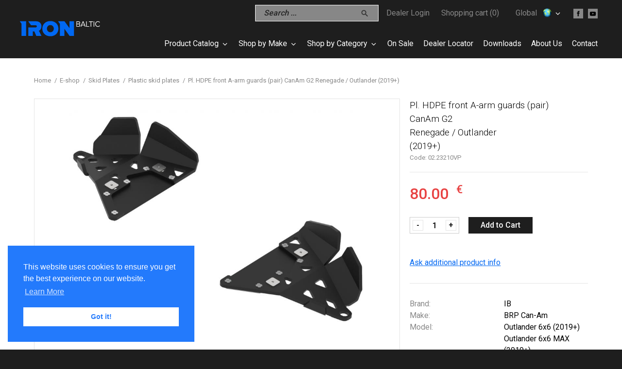

--- FILE ---
content_type: text/html; charset=utf-8
request_url: https://ironbaltic.com/products/skid-plates-plastic-skid-plates/pl-hdpe-front-arm-guards-pair-canam-g2-renegade-outlander
body_size: 10866
content:
<!DOCTYPE html PUBLIC "-//W3C//DTD XHTML 1.0 Transitional//EN" "https://www.w3.org/TR/xhtml1/DTD/xhtml1-transitional.dtd">
<html xmlns="https://www.w3.org/1999/xhtml" xmlns:og="https://ogp.me/ns#" xmlns:fb="https://www.facebook.com/2008/fbml">
<head>
  <meta http-equiv="Content-Type" content="text/html; charset=utf-8" />
<meta name="generator" content="Drupal 7 (https://www.drupal.org)" />
<link rel="canonical" href="https://ironbaltic.com/products/skid-plates-plastic-skid-plates/pl-hdpe-front-arm-guards-pair-canam-g2-renegade-outlander" />
<link rel="shortlink" href="https://ironbaltic.com/node/16953" />
<meta property="og:site_name" content="Iron Baltic" />
<meta property="og:type" content="article" />
<meta property="og:url" content="https://ironbaltic.com/products/skid-plates-plastic-skid-plates/pl-hdpe-front-arm-guards-pair-canam-g2-renegade-outlander" />
<meta property="og:title" content="Pl. HDPE front A-arm guards (pair): CanAm G2: Renegade / Outlander: (2019+)" />
<meta property="og:updated_time" content="2026-01-28T10:07:59+02:00" />
<meta property="article:published_time" content="2026-01-28T10:07:59+02:00" />
<meta property="article:modified_time" content="2026-01-28T10:07:59+02:00" />
  <meta charset="UTF-8">
  <meta name="viewport" content="width=device-width" />
  <title>Pl. HDPE front A-arm guards pair: CanAm G2: Renegade / Outlander:</title>

    <meta http-equiv="X-UA-Compatible" content="IE=edge">
  <meta name="viewport" content="width=device-width, initial-scale=1, maximum-scale=1, user-scalable=no, minimal-ui">
  <meta name="apple-mobile-web-app-capable" content="yes">
  <meta name="apple-mobile-web-app-status-bar-style" content="black-translucent">
  <meta name="mobile-web-app-capable" content="yes">
  <meta name="msvalidate.01" content="E0B312475D19ECD20878A79709BA2781" />
  <link rel="apple-touch-icon" sizes="57x57" href="https://ironbaltic.com/sites/all/themes/ironbaltic/images/favicon/apple-icon-57x57.png">
  <link rel="apple-touch-icon" sizes="60x60" href="https://ironbaltic.com/sites/all/themes/ironbaltic/images/favicon/apple-icon-60x60.png">
  <link rel="apple-touch-icon" sizes="72x72" href="https://ironbaltic.com/sites/all/themes/ironbaltic/images/favicon/apple-icon-76x76.png">
  <link rel="apple-touch-icon" sizes="114x114" href="https://ironbaltic.com/sites/all/themes/ironbaltic/images/favicon/apple-icon-114x114.png">
  <link rel="apple-touch-icon" sizes="120x120" href="https://ironbaltic.com/sites/all/themes/ironbaltic/images/favicon/apple-icon-120x120.png">
  <link rel="apple-touch-icon" sizes="144x144" href="https://ironbaltic.com/sites/all/themes/ironbaltic/images/favicon/apple-icon-144x144.png">
  <link rel="apple-touch-icon" sizes="152x152" href="https://ironbaltic.com/sites/all/themes/ironbaltic/images/favicon/apple-icon-152x152.png">
  <link rel="apple-touch-icon" sizes="180x180" href="https://ironbaltic.com/sites/all/themes/ironbaltic/images/favicon/apple-icon-180x180.png">
  <link rel="icon" type="image/png" sizes="192x192"  href="https://ironbaltic.com/sites/all/themes/ironbaltic/images/favicon/android-icon-192x192.png">
  <link rel="icon" type="image/png" sizes="32x32" href="https://ironbaltic.com/sites/all/themes/ironbaltic/images/favicon/favicon-32x32.png">
  <link rel="icon" type="image/png" sizes="96x96" href="https://ironbaltic.com/sites/all/themes/ironbaltic/images/favicon/favicon-96x96.png">
  <link rel="icon" type="image/png" sizes="16x16" href="https://ironbaltic.com/sites/all/themes/ironbaltic/images/favicon/favicon-16x16.png">
  <link rel="manifest" href="https://ironbaltic.com/sites/all/themes/ironbaltic/images/favicon/manifest.json">
  <meta name="msapplication-TileColor" content="#ffffff">
  <meta name="msapplication-TileImage" content="https://ironbaltic.com/sites/all/themes/ironbaltic/images/favicon/ms-icon-144x144.png">
  <meta name="theme-color" content="#ffffff">

  <meta name="google-site-verification" content="enmCoLpPz3mg7V8lCnycrSeRWJHTe5bW3UXvMhDq2gc" />
  <script data-ad-client="ca-pub-4998450874735458" async src="https://pagead2.googlesyndication.com/pagead/js/adsbygoogle.js"></script>
  
  <meta property="fb:app_id" content="308976549543647" />
  <meta property="og:type"   content="website" />
  <meta property="og:url"    content="https://ironbaltic.com/products/skid-plates-plastic-skid-plates/pl-hdpe-front-arm-guards-pair-canam-g2-renegade-outlander" />
  <meta property="og:title"  content="Pl. HDPE front A-arm guards pair: CanAm G2: Renegade / Outlander: 2019+" />
  <meta property="og:description"  content="IRON BALTIC Helps you to make your all- terrain vehicle all it can be! Our brand is designed
					  for heavy duty use in difficult northern regions. How to purchase Iron Baltic Pl. HDPE front A-arm guards pair: CanAm G2: Renegade / Outlander: 2019+?
					  Visit our webshop or contact your regional dealer." />

	



   <link type="text/css" rel="stylesheet" href="https://ironbaltic.com/sites/default/files/css/css_xE-rWrJf-fncB6ztZfd2huxqgxu4WO-qwma6Xer30m4.css" media="all" />
<link type="text/css" rel="stylesheet" href="https://ironbaltic.com/sites/default/files/css/css_y5V-74fl2u3TPnO7Vzl0srF2_LEAmcANj4_-6qPJyxk.css" media="all" />
<link type="text/css" rel="stylesheet" href="https://ironbaltic.com/sites/default/files/css/css_pzOKfy0LoouGAKCuEMj-aRHi7jQ8oFOdtTeWeM-r0zs.css" media="all" />
<link type="text/css" rel="stylesheet" href="https://ironbaltic.com/sites/default/files/css/css_7UF5tgLGwX1zP2_Kf_X_ODDl61tmEcvXuVRj-M58kkU.css" media="all" />
<link type="text/css" rel="stylesheet" href="https://ironbaltic.com/sites/default/files/css/css_qBSgl31apN01aGu27-oR9g3xp5FTpHiheR-qYlUWTUw.css" media="all" />

  <script type="text/javascript" src="//code.jquery.com/jquery-1.12.4.min.js"></script>
<script type="text/javascript">
<!--//--><![CDATA[//><!--
window.jQuery || document.write("<script src='/sites/all/modules/jquery_update/replace/jquery/1.12/jquery.min.js'>\x3C/script>")
//--><!]]>
</script>
<script type="text/javascript" src="https://ironbaltic.com/sites/default/files/js/js_GOikDsJOX04Aww72M-XK1hkq4qiL_1XgGsRdkL0XlDo.js"></script>
<script type="text/javascript" src="//code.jquery.com/ui/1.10.2/jquery-ui.min.js"></script>
<script type="text/javascript">
<!--//--><![CDATA[//><!--
window.jQuery.ui || document.write("<script src='/sites/all/modules/jquery_update/replace/ui/ui/minified/jquery-ui.min.js'>\x3C/script>")
//--><!]]>
</script>
<script type="text/javascript" src="https://ironbaltic.com/sites/default/files/js/js_QT28tCaViSr3K0IJj4I4dBY-8p_9AAOWuoXK6xZhreQ.js"></script>
<script type="text/javascript" src="https://ironbaltic.com/sites/default/files/js/js_H4cLI1G_0G_POVnWiEdfJq6oSwOGf24qJnZVrlNaKxg.js"></script>
<script type="text/javascript" src="https://ironbaltic.com/sites/default/files/js/js_JBrqkIB6C4j84LssdENMaOVcQMhmAATc92xVywAkmww.js"></script>
<script type="text/javascript" src="https://www.googletagmanager.com/gtag/js?id=UA-16332504-4"></script>
<script type="text/javascript">
<!--//--><![CDATA[//><!--
window.dataLayer = window.dataLayer || [];function gtag(){dataLayer.push(arguments)};gtag("js", new Date());gtag("set", "developer_id.dMDhkMT", true);gtag("config", "UA-16332504-4", {"groups":"default","allow_ad_personalization_signals":false});
//--><!]]>
</script>
<script type="text/javascript" src="https://js.stripe.com/v3"></script>
<script type="text/javascript" src="https://ironbaltic.com/sites/default/files/js/js_cZzz9_5Hw3b9IKIw9lu5QDAK9HUlKLbJ4mv-Uw1Ng8U.js"></script>
<script type="text/javascript">
<!--//--><![CDATA[//><!--
jQuery.extend(Drupal.settings, {"basePath":"\/","pathPrefix":"","setHasJsCookie":0,"ajaxPageState":{"theme":"ironbaltic","theme_token":"kSTy7gBbpX1IIB8GrtJJSnvZcJcfmjDApoS3DwVcg-U","js":{"\/\/code.jquery.com\/jquery-1.12.4.min.js":1,"0":1,"misc\/jquery-extend-3.4.0.js":1,"misc\/jquery-html-prefilter-3.5.0-backport.js":1,"misc\/jquery.once.js":1,"misc\/drupal.js":1,"sites\/all\/modules\/jquery_update\/js\/jquery_browser.js":1,"\/\/code.jquery.com\/ui\/1.10.2\/jquery-ui.min.js":1,"1":1,"misc\/ui\/jquery.ui.position-1.13.0-backport.js":1,"sites\/all\/modules\/admin_menu\/admin_devel\/admin_devel.js":1,"sites\/all\/modules\/entityreference\/js\/entityreference.js":1,"sites\/all\/modules\/general\/general_shipping.js":1,"sites\/all\/modules\/google_analytics\/googleanalytics.js":1,"https:\/\/www.googletagmanager.com\/gtag\/js?id=UA-16332504-4":1,"2":1,"https:\/\/js.stripe.com\/v3":1,"sites\/all\/themes\/ironbaltic\/js\/vendor\/jquery-migrate-1.2.1.min.js":1,"sites\/all\/themes\/ironbaltic\/js\/vendor\/jquery.prettyPhoto.js":1,"sites\/all\/themes\/ironbaltic\/js\/jquery-ui.min.js":1,"sites\/all\/themes\/ironbaltic\/js\/vendor\/owl.carousel.min.js":1,"sites\/all\/themes\/ironbaltic\/js\/vendor\/wow.min.js":1,"sites\/all\/themes\/ironbaltic\/js\/vendor\/jquery.matchHeight-min.js":1,"sites\/all\/themes\/ironbaltic\/js\/thickbox.js":1,"sites\/all\/themes\/ironbaltic\/js\/html5shiv.min.js":1,"sites\/all\/themes\/ironbaltic\/js\/lazysizes.min.js":1,"sites\/all\/themes\/ironbaltic\/js\/main.js":1,"sites\/all\/themes\/ironbaltic\/..\/..\/modules\/general\/general_shipping.js":1,"sites\/all\/themes\/ironbaltic\/js\/jquery.popupoverlay.js":1,"sites\/all\/themes\/ironbaltic\/js\/jquery.endless-scroll.js":1},"css":{"modules\/system\/system.base.css":1,"modules\/system\/system.menus.css":1,"modules\/system\/system.messages.css":1,"modules\/system\/system.theme.css":1,"misc\/ui\/jquery.ui.core.css":1,"misc\/ui\/jquery.ui.theme.css":1,"misc\/ui\/jquery.ui.menu.css":1,"misc\/ui\/jquery.ui.autocomplete.css":1,"sites\/all\/modules\/akismet\/akismet.css":1,"modules\/field\/theme\/field.css":1,"modules\/node\/node.css":1,"sites\/all\/modules\/opengraph_filter\/theme\/opengraph-filter.css":1,"modules\/search\/search.css":1,"modules\/user\/user.css":1,"sites\/all\/modules\/views\/css\/views.css":1,"sites\/all\/modules\/ckeditor\/css\/ckeditor.css":1,"sites\/all\/modules\/ctools\/css\/ctools.css":1,"sites\/all\/modules\/panels\/css\/panels.css":1,"modules\/locale\/locale.css":1,"sites\/all\/themes\/ironbaltic\/css\/main.css":1,"sites\/all\/themes\/ironbaltic\/css\/thickbox.css":1,"sites\/all\/themes\/ironbaltic\/css\/owl.theme.css":1,"sites\/all\/themes\/ironbaltic\/js\/vendor\/jquery-ui\/jquery-ui.min.css":1,"sites\/all\/themes\/ironbaltic\/css\/font-awesome.min.css":1}},"googleanalytics":{"account":["UA-16332504-4"],"trackOutbound":1,"trackMailto":1,"trackDownload":1,"trackDownloadExtensions":"7z|aac|arc|arj|asf|asx|avi|bin|csv|doc(x|m)?|dot(x|m)?|exe|flv|gif|gz|gzip|hqx|jar|jpe?g|js|mp(2|3|4|e?g)|mov(ie)?|msi|msp|pdf|phps|png|ppt(x|m)?|pot(x|m)?|pps(x|m)?|ppam|sld(x|m)?|thmx|qtm?|ra(m|r)?|sea|sit|tar|tgz|torrent|txt|wav|wma|wmv|wpd|xls(x|m|b)?|xlt(x|m)|xlam|xml|z|zip"}});
//--><!]]>
</script>

  <!-- Facebook Pixel Code -->
<script>
!function(f,b,e,v,n,t,s){if(f.fbq)return;n=f.fbq=function(){n.callMethod?
n.callMethod.apply(n,arguments):n.queue.push(arguments)};if(!f._fbq)f._fbq=n;
n.push=n;n.loaded=!0;n.version='2.0';n.queue=[];t=b.createElement(e);t.async=!0;
t.src=v;s=b.getElementsByTagName(e)[0];s.parentNode.insertBefore(t,s)}(window,
document,'script','https://connect.facebook.net/en_US/fbevents.js');
fbq('init', '1970603429842722'); // Insert your pixel ID here.
fbq('track', 'PageView');
</script>
<noscript><img height="1" width="1" style="display:none"
src="https://www.facebook.com/tr?id=1970603429842722&ev=PageView&noscript=1"
/></noscript>
<!-- DO NOT MODIFY -->
<!-- End Facebook Pixel Code -->
</head>
<body class="html not-front not-logged-in no-sidebars page-node page-node- page-node-16953 node-type-product-display i18n-en-gb">
      <div id="fb-root"></div>
	<script>
	(function(d, s, id)
		{
  		var js, fjs = d.getElementsByTagName(s)[0];if (d.getElementById(id)) return;
  			js = d.createElement(s); js.id = id;
  			js.src = "//connect.facebook.net/en_GB/sdk.js#xfbml=1&version=v2.9&appId=308976549543647";
  			fjs.parentNode.insertBefore(js, fjs);
		}(document, 'script', 'facebook-jssdk'));
	</script>
    
	<script>
  	window.fbAsyncInit = function() {
    FB.init({
      appId      : '308976549543647',
      cookie     : true,
      xfbml      : true,
      version    : 'v2.8'
    });
    FB.AppEvents.logPageView();   
  	};

  (function(d, s, id){
     var js, fjs = d.getElementsByTagName(s)[0];
     if (d.getElementById(id)) {return;}
     js = d.createElement(s); js.id = id;
     js.src = "//connect.facebook.net/en_GB/sdk.js";
     fjs.parentNode.insertBefore(js, fjs);
   }(document, 'script', 'facebook-jssdk'));
</script><link rel="stylesheet" type="text/css" href="//cdnjs.cloudflare.com/ajax/libs/cookieconsent2/3.1.0/cookieconsent.min.css" />
<script src="//cdnjs.cloudflare.com/ajax/libs/cookieconsent2/3.1.0/cookieconsent.min.js"></script>
<script>
window.addEventListener("load", function(){
window.cookieconsent.initialise({
  "palette": {
    "popup": {
      "background": "#237afc"
    },
    "button": {
      "background": "#fff",
      "text": "#237afc"
    }
  },
  "position": "bottom-left",
  "content": {
    "message": "This website uses cookies to ensure you get the best experience on our website.",
    "dismiss": "Got it!",
    "link": "Learn More",
    "href": "https://ironbaltic.com/privacy-policy"
  }
})});
</script><header class="site-header">
  <span class="site-logo">
    <a href="/" title="Iron Baltic">Iron Baltic</a>
  </span><a href="/checkout" class="cart-toggle icon-btn">
    <span class="cart-count">0</span>
  </a>
  <button class="nav-toggle icon-btn"></button>

  <aside class="site-aside">
    <nav class="site-nav">
      <div class="header-nav primary-menu">
        <ul>
          <li class=""><a href="/products">Product Catalog</a><ul class="level1"><li class=""><a href="/skid-plates">Skid plates</a><ul class="level2"><li class=""><a href="/skid-plates/aluminium-skid-plates">Aluminium skid plates</a></li><li class=""><a href="/skid-plates/plastic-skid-plates">Plastic skid plates</a></li></ul></li><li class=""><a href="/winter">Winter</a><ul class="level2"><li class=""><a href="/winter/plows">Plows</a><ul class="level3"><li class=""><a href="/plows/front-mount-plow-system">Front-mount plow system</a></li><li class=""><a href="/plows/mid-mount-plow-system">Mid-mount plow system</a></li><li class=""><a href="/plows/v-plow-system">V-plow system</a></li></ul></li><li class=""><a href="/winter/rotary-brooms">Rotary brooms</a></li><li class=""><a href="/winter/ski-track-makers">Ski track makers</a></li><li class=""><a href="/winter/sleds-skis">Sleds & skis</a><ul class="level3"><li class=""><a href="/sleds-skis/cargo-sled">Cargo sled</a></li><li class=""><a href="/sleds-skis/ski-sled">Ski sled</a></li><li class=""><a href="/sleds-skis/timber-sled">Timber sled</a></li><li class=""><a href="/sleds-skis/trailer-skis">Trailer Skis</a></li></ul></li><li class=""><a href="/winter/snow-blowers">Snow blowers</a><ul class="level3"><li class=""><a href="/snow-blowers/snow-blower-ib">Snow Blower IB</a></li></ul></li><li class=""><a href="/winter/snow-roller-ski-track-gromer">Snow Roller / Ski Track Groomer</a></li><li class=""><a href="/winter/spreaders">Spreaders</a><ul class="level3"><li class=""><a href="/spreaders/sand-gravel-spreader">Sand & gravel spreader</a></li><li class=""><a href="/spreaders/universal-spreader-seeder">Universal spreader</a></li></ul></li></ul></li><li class=""><a href="/agricultural">Agricultural</a><ul class="level2"><li class=""><a href="/agricultural/trailers">Trailers</a><ul class="level3"><li class=""><a href="/trailers/trailer-eco-1000">Trailer ECO 1000</a></li><li class=""><a href="/trailers/trailer-ib-165">Trailer IB 165</a></li><li class=""><a href="/trailers/trailer-offroad-500">Trailer OFFROAD 500</a></li><li class=""><a href="/trailers/trailer-offroad-pro-1200">Trailer OFFROAD PRO 1200</a></li></ul></li><li class=""><a href="/agricultural/bale-trailers">Bale trailers</a></li><li class=""><a href="/agricultural/silo-and-hay-bale-trailers">Silo & Hay bale trailer</a></li><li class=""><a href="/agricultural/2-in-1-modular-plow-bucket">2-in-1 Modular Plow Bucket</a></li><li class=""><a href="/agricultural/receiver-mount-system">Receiver mount system</a></li><li class=""><a href="/disc-harrows/flip-over-disc">Flip over disc</a></li><li class=""><a href="/agricultural/riding-arena-drag-groomer">Riding arena drag groomer</a></li><li class=""><a href="/agricultural/flail-mowers">Flail mowers</a></li><li class=""><a href="/agricultural/graders">Graders</a></li><li class=""><a href="/harrows/drag-harrow">Drag harrow</a></li><li class=""><a href="/agricultural/leaf-vacuums">Leaf vacuums</a></li><li class=""><a href="/agricultural/levelers">Levelers</a></li><li class=""><a href="/agricultural/land-roller">Land roller</a></li><li class=""><a href="/agricultural/plow-buckets">Plow buckets</a></li><li class=""><a href="/agricultural/push-brooms">Push brooms</a></li><li class=""><a href="/agricultural/sweeper-collector">Sweeper collector</a></li><li class=""><a href="/agricultural/atv-front-cutter">Front Cutter for ATVs</a></li></ul></li><li class=""><a href="/forestry">Forestry</a><ul class="level2"><li class=""><a href="/forestry/log-haulers">Log haulers</a></li><li class=""><a href="/forestry/timber-trailers">Timber trailers</a><ul class="level3"><li class=""><a href="/timber-trailers/timber-trailer-ib-1200">Timber trailer IB 1200</a></li><li class=""><a href="/timber-trailers/trailer-combo-1000">Timber trailer COMBO 1000</a></li></ul></li><li class=""><a href="/forestry/wood-chipper-g2">Wood chipper G2</a></li><li class=""><a href="/forestry/stump-grinder-sg-8">Stump Grinder SG-8</a></li></ul></li><li class=""><a href="/accessories">Accessories</a><ul class="level2"><li class=""><a href="/accessories/baskets-racks">Baskets & racks</a></li><li class=""><a href="/accessories/cargo-boxes">Cargo boxes</a></li><li class=""><a href="/accessories/chainsaw-holders">Chainsaw holders</a></li><li class=""><a href="/accessories/front-protectors">Front protectors</a></li><li class=""><a href="/accessories/hydraulic-power-unit">Hydraulic power unit</a></li><li class=""><a href="/accessories/mini-motion-package">Mini-motion package</a></li></ul></li><li class=""><a href="/adapters-mounting-kits">Adapters & mounting kits</a><ul class="level2"><li class=""><a href="/adapters-mounting-kits/front-mount-adapters">Front-mount adapters</a></li><li class=""><a href="/adapters-mounting-kits/mid-mount-adapters">Mid-mount adapters</a></li><li class=""><a href="/adapters-mounting-kits/front-winch-mounting-kits">Front winch mounting kits</a></li><li class=""><a href="/adapters-mounting-kits/rear-winch-mounting-kits">Rear winch mounting kits</a></li><li class=""><a href="/adapters-mounting-kits/hitch-ball-mounting-kits">Hitch ball mounting kits</a></li></ul></li><li class=""><a href="/performance">Performance</a><ul class="level2"><li class=""><a href="/performance/clutch-kit-suitability-0">Clutch kit suitability</a></li><li class=""><a href="/performance/cfmoto-clutch-kits">CFMOTO Clutch kits</a></li><li class=""><a href="/performance/polaris-clutch-kits">AODES Clutch kits</a></li><li class=""><a href="/performance/segway-clutch-kits">SEGWAY Clutch kits</a></li><li class=""><a href="/performance/secondary-clutch-helixes">Secondary clutch helixes</a></li><li class=""><a href="/performance/secondary-clutch-springs">Secondary clutch springs</a></li></ul></li></ul></li><li class=""><a href="/shop-by-brand">Shop by Make</a><ul class="level1"><li class=""><a href="/store/make/Access">Access</a></li><li class=""><a href="/store/make/AODES">AODES</a></li><li class=""><a href="/store/make/Arctic%20Cat">Arctic Cat</a></li><li class=""><a href="/store/make/BRP%20Can-Am">BRP Can-Am</a></li><li class=""><a href="/store/make/CFMOTO">CFMOTO</a></li><li class=""><a href="/store/make/CORVUS">CORVUS</a></li><li class=""><a href="/store/make/Dinli">Dinli</a></li><li class=""><a href="/store/make/GOES">GOES</a></li><li class=""><a href="/store/make/Hisun">Hisun</a></li><li class=""><a href="/store/make/Honda">Honda</a></li><li class=""><a href="/store/make/Kawasaki">Kawasaki</a></li><li class=""><a href="/store/make/Kymco">Kymco</a></li><li class=""><a href="/store/make/Linhai">Linhai</a></li><li class=""><a href="/store/make/Loncin">Loncin</a></li><li class=""><a href="/store/make/Polaris">Polaris</a></li><li class=""><a href="/store/make/Segway">Segway</a></li><li class=""><a href="/store/make/Suzuki">Suzuki</a></li><li class=""><a href="/store/make/TGB">TGB</a></li><li class=""><a href="/store/make/Yamaha">Yamaha</a></li><li class=""><a href="/store/make/QJMOTOR">QJMOTOR</a></li></ul></li><li class=""><a href="/store">Shop by Category</a><ul class="level1"><li class=""><a href="/store/products/outlet">OUTLET</a></li><li class=""><a href="/store/products/performance">Performance</a><ul class="level2"><li class=""><a href="/store/products/clutch-kits">Clutch kits</a><ul class="level3"><li class=""><a href="/store/products/stage-1-0">Stage 1</a></li><li class=""><a href="/store/products/stage-2-0">Stage 2</a></li><li class=""><a href="/store/products/stage-3-0">Stage 3</a></li></ul></li><li class=""><a href="/store/products/exchaust-headers">Exchaust headers</a></li><li class=""><a href="/store/products/footrests">Footrests</a></li><li class=""><a href="/store/products/power-ecu">Power ECU</a></li><li class=""><a href="/store/products/radiator-relocations">Radiator relocations</a></li><li class=""><a href="/store/products/recovery-points">Recovery points</a></li><li class=""><a href="/store/products/snorkels">Snorkels</a></li><li class=""><a href="/store/products/speed-limit-removal-ecu">Speed Limit Removal ECU</a><ul class="level3"><li class=""><a href="/store/products/speed-limit-removal-ecu">Speed Limit Removal ECU</a></li><li class=""><a href="/store/products/speed-limit-removal-ecu">Speed Limit Removal ECU</a></li></ul></li><li class=""><a href="/store/products/secondary-clutch-spring">Secondary clutch spring</a></li><li class=""><a href="/store/products/secondary-clutch-helixes">Secondary clutch helixes</a></li><li class=""><a href="/store/products/performance-parts">Performance parts</a></li><li class=""><a href="/store/products/clutch-tools">Clutch tools</a></li><li class=""><a href="/store/products/clutch-parts">Clutch parts</a></li></ul></li><li class=""><a href="/store/products/new-products">New Products</a></li><li class=""><a href="/store/products/winter">Winter</a><ul class="level2"><li class=""><a href="/store/products/snow-blowers">Snow blowers</a><ul class="level3"><li class=""><a href="/store/products/snow-blower-ib">Snow blower IB</a></li></ul></li><li class=""><a href="/store/products/spreaders">Spreaders</a><ul class="level3"><li class=""><a href="/store/products/universal-spreader">Universal spreader</a></li><li class=""><a href="/store/products/sand-gravel-spreader">Sand / Gravel spreader</a></li></ul></li><li class=""><a href="/store/products/sleds">Sleds</a><ul class="level3"><li class=""><a href="/store/products/trailer-skis">Trailer skis</a></li><li class=""><a href="/store/products/timber-sled">Timber sled</a></li><li class=""><a href="/store/products/ski-sled">Ski sled</a></li><li class=""><a href="/store/products/cargo-sled">Cargo sled</a></li></ul></li><li class=""><a href="/store/products/ski-track-makers">Ski track makers</a></li><li class=""><a href="/store/products/rotary-brooms">Rotary Brooms</a></li><li class=""><a href="/store/products/plows">Plows</a><ul class="level3"><li class=""><a href="/store/products/front-mount-plow-system">Front-mount plow system</a></li><li class=""><a href="/store/products/v-plow-system">V-plow system</a></li><li class=""><a href="/store/products/mid-mount-plow-system">Mid-mount plow system</a></li></ul></li></ul></li><li class=""><a href="/store/products/agricultural">Agricultural</a><ul class="level2"><li class=""><a href="/store/products/two-bottom-plows">Two-bottom plows</a></li><li class=""><a href="/store/products/tank-trailers">Tank trailers</a></li><li class=""><a href="/store/products/arena-levelers">Arena Levelers</a></li><li class=""><a href="/store/products/bale-trailers">Bale trailers</a></li><li class=""><a href="/store/products/levelers">Levelers</a></li><li class=""><a href="/store/products/trailers">Trailers</a><ul class="level3"><li class=""><a href="/store/products/flatbed-dump-trailer-fd-1200">Flatbed Dump Trailer FD-1200</a></li><li class=""><a href="/store/products/trailer-offroad-500">Trailer Offroad 500</a></li><li class=""><a href="/store/products/trailer-offroad-pro-1200">Trailer Offroad PRO 1200</a></li><li class=""><a href="/store/products/trailer-ib-165">Trailer IB 165</a></li></ul></li><li class=""><a href="/store/products/sweeper-collectors">Sweeper collectors</a></li><li class=""><a href="/store/products/receiver-mount-system">Receiver Mount System</a></li><li class=""><a href="/store/products/push-brooms">Push brooms</a></li><li class=""><a href="/store/products/plow-buckets">Plow buckets</a></li><li class=""><a href="/store/products/mowers">Mowers</a><ul class="level3"><li class=""><a href="/store/products/flail-mowers">Flail mowers</a></li></ul></li><li class=""><a href="/store/products/leaf-vacuums">Leaf vacuums</a></li><li class=""><a href="/store/products/land-rollers">Land rollers</a></li><li class=""><a href="/store/products/graders">Graders</a></li><li class=""><a href="/store/products/flip-over-disc">Flip over disc</a></li><li class=""><a href="/store/products/drag-harrow">Drag harrow</a></li></ul></li><li class=""><a href="/store/products/forestry">Forestry</a><ul class="level2"><li class=""><a href="/store/products/stump-grinders">Stump Grinders</a></li><li class=""><a href="/store/products/wood-chippers">Wood chippers</a></li><li class=""><a href="/store/products/timber-trailers">Timber trailers</a><ul class="level3"><li class=""><a href="/store/products/timber-trailer-ib">Timber trailer IB</a></li><li class=""><a href="/store/products/timber-trailer-combo">Timber trailer COMBO</a></li></ul></li><li class=""><a href="/store/products/log-haulers">Log haulers</a></li></ul></li><li class=""><a href="/store/products/accessories">Accessories</a><ul class="level2"><li class=""><a href="/store/products/mini-motion-package">Mini-motion package</a></li><li class=""><a href="/store/products/loading-ramps">Loading ramps</a></li><li class=""><a href="/store/products/hydraulic-power-unit">Hydraulic power unit</a></li><li class=""><a href="/store/products/front-protections">Front protections</a></li><li class=""><a href="/store/products/chainsaw-holders">Chainsaw holders</a></li><li class=""><a href="/store/products/cargo-boxes">Cargo boxes</a></li><li class=""><a href="/store/products/suspension-locks">Suspension locks</a></li><li class=""><a href="/store/products/baskets-racks">Baskets & racks</a></li><li class=""><a href="/store/products/quick-release-clamps">Quick release clamps</a></li><li class=""><a href="/store/products/winches">Winches</a></li></ul></li><li class=""><a href="/store/products/adapters-mounting-kits">Adapters & Mounting kits</a><ul class="level2"><li class=""><a href="/store/products/rear-winch-mounting-kits">Rear winch mounting kits</a></li><li class=""><a href="/store/products/mid-mount-adapters">Mid-mount adapters</a></li><li class=""><a href="/store/products/hitch-ball-mounting-kits">Hitch-ball mounting kits</a></li><li class=""><a href="/store/products/front-mount-adapters">Front-mount adapters</a></li><li class=""><a href="/store/products/front-winch-mounting-kits">Front winch mounting kits</a></li></ul></li><li class=""><a href="/store/products/various">Various</a><ul class="level2"><li class=""><a href="/store/products/spare-parts">Spare parts</a><ul class="level3"><li class=""><a href="/store/products/rotary-broom-parts">Rotary broom parts</a></li><li class=""><a href="/store/products/wood-chipper-parts">Wood chipper parts</a></li><li class=""><a href="/store/products/trailer-parts">Trailer parts</a></li><li class=""><a href="/store/products/sweeper-collector-parts">Sweeper collector parts</a></li><li class=""><a href="/store/products/snow-blower-parts">Snow blower parts</a></li><li class=""><a href="/store/products/skid-plate-fastenings">Skid plate fastenings</a></li><li class=""><a href="/store/products/sand-spreader-parts">Sand spreader parts</a></li><li class=""><a href="/store/products/plow-parts">Plow parts</a></li><li class=""><a href="/store/products/grader-parts">Grader parts</a></li><li class=""><a href="/store/products/flail-mower-parts">Flail mower parts</a></li></ul></li></ul></li><li class=""><a href="/store/products/skid-plates">Skid Plates</a><ul class="level2"><li class=""><a href="/store/products/aluminium-skid-plates">Aluminium skid plates</a></li><li class=""><a href="/store/products/plastic-skid-plates">Plastic skid plates</a></li></ul></li></ul></li><li class=""><a href="/store/products/outlet">On Sale</a></li><li class=""><a href="/dealers">Dealer Locator</a></li><li class=""><a href="/product-support-downloads">Downloads</a></li><li class=""><a href="/about-ironbaltic">About Us</a></li><li class=""><a href="/contact-us">Contact</a></li>        </ul>
      </div>
      <div class="header-nav action-menu">
        <ul><li>
              <div class='search-form'>
                  <form method='post' action='/search' id='search-form'>
                      <label for='searchKeyword'>Search ...</label>
                      <input type='search' placeholder='Search ...' id='searchKeyword' name='q' >
                      <input type='hidden' name='form_id' value='search_form'/>
                      <input type='submit' class='icon-btn' value='Search' />
                  </form>
              </div>
            </li><li>
                          <a href='/user'>Dealer Login</a>                      </li>
                                <li>
              <a href="/checkout">Shopping cart (<span class="cart-count">0</span>)</a>
            </li>
                    <li class="langtab" style="margin-left: 10px">
            <a href="/products/skid-plates-plastic-skid-plates/pl-hdpe-front-arm-guards-pair-canam-g2-renegade-outlander"><i class="flag flag-en-gb"></i>Global</a>
            <ul class="language-switcher-locale-url"><li class="en-US first"><a href="/us/products/skid-plates-plastic-skid-plates/pl-hdpe-front-arm-guards-pair-canam-g2-renegade-outlander" class="language-link" xml:lang="en-US" onClick="javascript:set_site_language(&#039;en-US&#039;, this);return false">United States<i class="flag flag-en-us"></i></a></li>
<li class="en-Ca"><a href="/ca/products/skid-plates-plastic-skid-plates/pl-hdpe-front-arm-guards-pair-canam-g2-renegade-outlander" class="language-link" xml:lang="en-Ca" onClick="javascript:set_site_language(&#039;en-Ca&#039;, this);return false">Canada<i class="flag flag-en-ca"></i></a></li>
<li class="en-eu"><a href="/eu/products/skid-plates-plastic-skid-plates/pl-hdpe-front-arm-guards-pair-canam-g2-renegade-outlander" class="language-link" xml:lang="en-eu" onClick="javascript:set_site_language(&#039;en-eu&#039;, this);return false">European Union<i class="flag flag-en-eu"></i></a></li>
<li class="fin"><a href="/fi/products/skid-plates-plastic-skid-plates/pl-hdpe-front-arm-guards-pair-canam-g2-renegade-outlander" class="language-link" xml:lang="fin" onClick="javascript:set_site_language(&#039;fin&#039;, this);return false">Suomi<i class="flag flag-fin"></i></a></li>
<li class="sv last"><a href="/sv/products/skid-plates-plastic-skid-plates/pl-hdpe-front-arm-guards-pair-canam-g2-renegade-outlander" class="language-link" xml:lang="sv" onClick="javascript:set_site_language(&#039;sv&#039;, this);return false">Svenska<i class="flag flag-sv"></i></a></li>
</ul>          </li>
                    <li class='social'><a style='margin-left: 10px' class='fb-icon' href='https://www.facebook.com/ironbaltic' target='_blank'>
				 		 <i class='fa fa-facebook' aria-hidden='true'></i></a><span class='alt--text'>Facebook</span></li><li class='social'><a style='margin: 0 10px;' class='yt-icon' href='https://www.youtube.com/IronBaltic-ATV-UTV-Accessories' target='_blank'>
	             		 <i class='fa fa-youtube-play' aria-hidden='true'></i></a><span class='alt--text'>Youtube</span></li></ul>

      </div>
    </nav>
  </aside>
</header>

<section class="site-content">

  
        

<article class="wow fadeIn wrap product--display">
    <div class="breadcrumb">
        <ul>
                        <li><a href="/">Home</a></li>
            <li><a href="/store">E-shop</a></li>
                                            <li><a href="/store/products/Skid-Plates">Skid Plates</a></li>
                                            <li><a href="/store/products/Plastic-skid-plates">Plastic skid plates</a></li>
                        <li><a href="/products/skid-plates-plastic-skid-plates/pl-hdpe-front-arm-guards-pair-canam-g2-renegade-outlander">Pl. HDPE front A-arm guards (pair) CanAm G2 Renegade / Outlander (2019+)</a></li>
        </ul>
        <div class="mobile-breadcrumb form-module">
            <div class="input-select custom-select">
                <select onchange="location.replace(this.value);">
                    <option value="/">Home</option>
                    <option value="/store">E-shop</option>
                                                                    <option value="/store/products/Skid-Plates">Skid Plates</option>
                                                                    <option value="/store/products/Plastic-skid-plates">Plastic skid plates</option>
                                        <option value="/products/skid-plates-plastic-skid-plates/pl-hdpe-front-arm-guards-pair-canam-g2-renegade-outlander" selected="selected">Pl. HDPE front A-arm guards (pair) CanAm G2 Renegade / Outlander (2019+)</option>
                </select>
            </div>
        </div>
    </div>
    <div class="row no-equalizer">
        <div class="col-8">

            <!-- Discount Corner Code -->
                        <!-- Discount Corner Code -->

            <div class="product-images">
                                    <div class="product-main-image ">
                        <a href="https://ironbaltic.com/sites/default/files/active_product_images/02.23210VP_01_1.jpg" title="" rel="prettyPhoto[product]">
                            <img typeof="foaf:Image" src="https://ironbaltic.com/sites/default/files/styles/large/public/active_product_images/02.23210VP_01_1.jpg?itok=qVKqq24_" alt="Pl. HDPE front A-arm guards (pair) CanAm G2 Renegade / Outlander (2019+)" />                        </a>
                    </div>

                                                                    <div class="product-thumbs">
                            <div id="single-product-thumbs" class="owl-carousel">
                                                                    <a class="link item" rel="https://ironbaltic.com/sites/default/files/active_product_images/02.23210VP_01_1.jpg" largeimg="https://ironbaltic.com/sites/default/files/styles/large/public/active_product_images/02.23210VP_01_1.jpg?itok=qVKqq24_">
                                        <img class="lazyOwl" typeof="foaf:Image" src="https://ironbaltic.com/sites/default/files/styles/media_thumbnail/public/active_product_images/02.23210VP_01_1.jpg?itok=KqCIk3cY" width="200" height="200" alt="Pl. HDPE front A-arm guards (pair) CanAm G2 Renegade / Outlander (2019+)" />                                    </a>
                                                                    <a class="link item" rel="https://ironbaltic.com/sites/default/files/active_product_images/02.23210VP_02_1.jpg" largeimg="https://ironbaltic.com/sites/default/files/styles/large/public/active_product_images/02.23210VP_02_1.jpg?itok=05r10mbN">
                                        <img class="lazyOwl" typeof="foaf:Image" src="https://ironbaltic.com/sites/default/files/styles/media_thumbnail/public/active_product_images/02.23210VP_02_1.jpg?itok=8NUBk1Ix" width="200" height="200" alt="Pl. HDPE front A-arm guards (pair) CanAm G2 Renegade / Outlander (2019+)" />                                    </a>
                                                            </div>
                        </div>
                        <div class="product-thumbs-pretty" style="display: none; visibility: hidden;">
                            <div id="single-product-thumbs" class="owl-carousel-pretty">
                                                                    <a style="display: none;" href="https://ironbaltic.com/sites/default/files/active_product_images/02.23210VP_01_1.jpg" title="Pl. HDPE front A-arm guards (pair) CanAm G2 Renegade / Outlander (2019+)" class="item" rel="prettyPhoto[product]">
                                        <img class="lazyOwl" typeof="foaf:Image" src="https://ironbaltic.com/sites/default/files/styles/media_thumbnail/public/active_product_images/02.23210VP_01_1.jpg?itok=KqCIk3cY" width="200" height="200" alt="Pl. HDPE front A-arm guards (pair) CanAm G2 Renegade / Outlander (2019+)" />                                    </a>
                                                                    <a style="display: none;" href="https://ironbaltic.com/sites/default/files/active_product_images/02.23210VP_02_1.jpg" title="Pl. HDPE front A-arm guards (pair) CanAm G2 Renegade / Outlander (2019+)" class="item" rel="prettyPhoto[product]">
                                        <img class="lazyOwl" typeof="foaf:Image" src="https://ironbaltic.com/sites/default/files/styles/media_thumbnail/public/active_product_images/02.23210VP_02_1.jpg?itok=8NUBk1Ix" width="200" height="200" alt="Pl. HDPE front A-arm guards (pair) CanAm G2 Renegade / Outlander (2019+)" />                                    </a>
                                                            </div>
                        </div>
                                                </div>
        </div>
        <div class="col-4">

            <h3 class="m-0">Pl. HDPE front A-arm guards (pair)<br> CanAm G2<br> Renegade / Outlander<br> (2019+)</h3>
            <h5 class="m-0 gray-text">Code: 02.23210VP</h5>
            <hr class="mt-20 mb-20">

            <!-- Disapear Add to cart button for Sweden US CA & AU markets for some SKU-s -->

                        <strong class="price-tag giant-text red-text">
            <span>80.00 </span>
            <sup>€</sup>
        </strong>

	
    
<p><span class='red-text'></span>
<div class="add-to-cart-form">
    <form method="post">
        <div class="product-count-form">
            <input type="button" class="decrease-quantity" value="-">
            <input type="number" name="quantity" min="0" size="2" value="1">
            <input type="button" class="increase-quantity" value="+">
        </div>
        <input type="hidden" class="product_id" value="15148"/>
        <input type="submit" class="btn btn-buy" value="Add to Cart">
    </form>
</div>





            <br><div style='margin:4px' class='fb-like' data-action='recommend' data-href='https://ironbaltic.com/products/skid-plates-plastic-skid-plates/pl-hdpe-front-arm-guards-pair-canam-g2-renegade-outlander' data-layout='button' data-share='false' data-show-faces='true' data-size='large'>&nbsp;</div><div style='margin:4px' class='fb-save' data-uri='https://ironbaltic.com/products/skid-plates-plastic-skid-plates/pl-hdpe-front-arm-guards-pair-canam-g2-renegade-outlander' data-size='large'></div><div style='margin:4px;padding-top:4px;padding-bottom:4px' class='fb-share-button' data-href='https://ironbaltic.com/products/skid-plates-plastic-skid-plates/pl-hdpe-front-arm-guards-pair-canam-g2-renegade-outlander' data-layout='button' data-mobile-iframe='false' data-size='large'>&nbsp;</div>

            <p class="gray-text mt-0"><a href="/ajax/ask_product_info/15148/" class="thickbox">Ask additional product info</a></p>

            <hr class="mt-30 mb-30">

                            <dl class="row">
                    <dt class="col-6 gray-text">Brand:</dt>
                    <dd class="col-6">IB</dd>
                </dl>
                                                            <dl class="row">
                        <dt class="col-6 gray-text">Make:</dt>
                        <dd class="col-6">BRP Can-Am</dd>
                    </dl>
                
                                    <dl class="row no-equalizer">
                        <dt class="col-6 gray-text">Model:</dt>
                                                    <dd class="col-6">Outlander 6x6 (2019+)</dd>
                            <dt class="col-6"></dt>
                                                    <dd class="col-6">Outlander 6x6 MAX (2019+)</dd>
                            <dt class="col-6"></dt>
                                                    <dd class="col-6">Outlander G2 650/850/1000 (2019+)</dd>
                            <dt class="col-6"></dt>
                                                    <dd class="col-6">Outlander G2 650/850/1000 MAX (2019+)</dd>
                            <dt class="col-6"></dt>
                                                    <dd class="col-6">Outlander G2 Pro+ 450/570</dd>
                            <dt class="col-6"></dt>
                                                    <dd class="col-6">Outlander G2 Pro+ 450/570 MAX</dd>
                            <dt class="col-6"></dt>
                                                    <dd class="col-6">Outlander X MR 1000 (2019+)</dd>
                            <dt class="col-6"></dt>
                                                    <dd class="col-6">Outlander X MR 650/850 (2019+)</dd>
                            <dt class="col-6"></dt>
                                                    <dd class="col-6">Renegade G2 (2019-2022)</dd>
                            <dt class="col-6"></dt>
                                                    <dd class="col-6">Renegade X MR (2019+)</dd>
                            <dt class="col-6"></dt>
                                            </dl>
                            
            
                                                                    <dl class="row">
                        <dt class="col-6 gray-text">Material:</dt>
                        <dd class="col-6">Plastic HDPE</dd>
                    </dl>
                                                        <dl class="row">
                        <dt class="col-6 gray-text">Thickness:</dt>
                        <dd class="col-6">10 mm</dd>
                    </dl>
                                                        <dl class="row">
                        <dt class="col-6 gray-text">Weight:</dt>
                        <dd class="col-6">2.4 kg</dd>
                    </dl>
                                                        <dl class="row">
                        <dt class="col-6 gray-text">Packed dimensions:</dt>
                        <dd class="col-6">340 x 320 x 220 mm.</dd>
                    </dl>
                                                        <p style="margin: 35px 0px 0px 0px;">
                    Guards for 2019+ models arched arms.                </p>
                    </div>
    </div>
</article>
    <article class="wow fadeIn wrap">
        <div>
            <ul class="tabs">
                                            </ul>
            <div class="tab-contents">
                                    <div id="technical-info-tab" class="tab-content">
                        <div class="row gutter-30 no-equalizer">
                            <div class="col-8">
                                <ul><li>Fits vehicle model years 2019 2020 2021 2022 2023 2024</li><li>Guards to protect the front arms.</li><li>Arm guards products (p/n 02.23210VP & 02.23220VP) can be combined with older G2 main skid plate parts in order to install as complete kit on 2019+ vehicles.</li><li>Product does not fit the Outlander 450 / 570 & Outlander MAX 450 / 570 (unless EU tractor model) fitted with older, non arched arms.</li><li>Fastening parts and installation instruction are enclosed.</li></ul>                            </div>
                                                            <div class="col-4" style="top: 50%; position: absolute; transform: translateY(-50%);">
                                    <p style="float: right; padding-right: 25px;">
                                        <a target="_blank" href="/skid-plates/plastic-skid-plates" class="btn btn-default">See detailed product info</a>
                                    </p>
                                </div>
                                                    </div>
                    </div>
                                            </div>
        </div>
    </article>
    <script>
        jQuery(document).ready(function() {
            jQuery('ul.tabs li').first().addClass('active');
            jQuery('div.tab-contents > div').first().addClass('active');
        });
    </script>
<article class='wow fadeIn wrap payment-and-shipping'><div class='row gutter-15'><div class='col-3'><div class='img-wrapper' align='center'><!--<h4>Payment Methods</h4> --><img src='https://ironbaltic.com/images/payment-methods-gl.png' alt='Payment Methods' /></div></div><div class='col-3'><div class='img-wrapper' align='center'><img src='https://ironbaltic.com/images/logistics/dsv-logistics.png' alt='Shipping via DSV global shipping' /></div></div><div class='col-3'><div class='img-wrapper' align='center'><!--<h4>Logistics Partner</h4> --><img src='https://ironbaltic.com/images/logistics/dhl-express.png' alt='Shipping via DHL' /></div></div><div class='col-3'><div class='img-wrapper'><b>Shipping via DSV or DHL</b><br>International Priority Service<br></div></div></div></article><br />
    <article class="wow fadeIn wrap pb-40">
        <h1 class="site-title">See also</h1>
        <div class="row gutter-15" style="text-align: center;">

                                        
                <div class="col-3 product-card-list" style="height: 430px">

                    <!-- Discount Corner Code -->
                                        <!-- Discount Corner Code -->

                    <div class="product-card" onclick="window.location = '/products/skid-plates-aluminium-skid-plates-plastic-skid-plates/installation-hardware-spares-kit-skid';">

                        <div class="product-card-wrapper" id="product-15013">
                                                            <img typeof="foaf:Image" src="https://ironbaltic.com/sites/default/files/styles/medium/public/active_product_images/02.0001S_01-universal-ib-skid-plate-installation-hardware-spare-parts-kit-iron-baltic_19.JPG?itok=zd2Hkq-q" alt="Installation hardware spares kit for skid plates" />                                                    </div>
                        <h4>Installation hardware spares kit<br> for skid plates</h4>
                        <div class="price">
                             <strong>66.00</strong>
                                <sup>€</sup>
                                                </div>
                        <a href="/products/skid-plates-aluminium-skid-plates-plastic-skid-plates/installation-hardware-spares-kit-skid" class="btn btn-buy btn-small">More info</a><br></br>
                                                                    </div>
                                    </div>
                            
                <div class="col-3 product-card-list" style="height: 430px">

                    <!-- Discount Corner Code -->
                                        <!-- Discount Corner Code -->

                    <div class="product-card" onclick="window.location = '/products/skid-plates-aluminium-skid-plates/al-front-arm-guards-pair-canam-g2-outlander-canam-g2';">

                        <div class="product-card-wrapper" id="product-15146">
                                                            <img typeof="foaf:Image" src="https://ironbaltic.com/sites/default/files/styles/medium/public/active_product_images/02.23110VP_01-CanAm-BRP-Outlander-G2-aluminium-front-a-arm-guards-Iron-Baltic_3.jpg?itok=rbqwPi9u" alt="Al. front A-arm guards (pair) CanAm G2 Outlander CanAm G2 Renegade (2019+)" />                                                    </div>
                        <h4>Al. front A-arm guards (pair)<br> CanAm G2 Outlander<br> CanAm G2 Renegade<br> (2019+)</h4>
                        <div class="price">
                             <strong>110.00</strong>
                                <sup>€</sup>
                                                </div>
                        <a href="/products/skid-plates-aluminium-skid-plates/al-front-arm-guards-pair-canam-g2-outlander-canam-g2" class="btn btn-buy btn-small">More info</a><br></br>
                                                                    </div>
                                    </div>
                            
                <div class="col-3 product-card-list" style="height: 430px">

                    <!-- Discount Corner Code -->
                                        <!-- Discount Corner Code -->

                    <div class="product-card" onclick="window.location = '/products/skid-plates-aluminium-skid-plates/rear-arm-guards-aluminium-canam-g2-outlander-canam-g2-0';">

                        <div class="product-card-wrapper" id="product-15147">
                                                            <img typeof="foaf:Image" src="https://ironbaltic.com/sites/default/files/styles/medium/public/active_product_images/02.23120VP_01-CanAm-BRP-Outlander-G2-aluminium-rear-a-arm-guards-Iron-Baltic_3.jpg?itok=YK919lKS" alt="Rear A-arm guards (aluminium) CanAm G2 Outlander CanAm G2 Renegade (2019+)" />                                                    </div>
                        <h4>Rear A-arm guards (aluminium)<br> CanAm G2 Outlander<br> CanAm G2 Renegade<br> (2019+)</h4>
                        <div class="price">
                             <strong>95.00</strong>
                                <sup>€</sup>
                                                </div>
                        <a href="/products/skid-plates-aluminium-skid-plates/rear-arm-guards-aluminium-canam-g2-outlander-canam-g2-0" class="btn btn-buy btn-small">More info</a><br></br>
                                                                    </div>
                                    </div>
                            
                <div class="col-3 product-card-list" style="height: 430px">

                    <!-- Discount Corner Code -->
                                        <!-- Discount Corner Code -->

                    <div class="product-card" onclick="window.location = '/products/skid-plates-plastic-skid-plates/rear-arm-guards-hdpe-plastic-canam-g2-outlander-canam-g2';">

                        <div class="product-card-wrapper" id="product-15149">
                                                            <img typeof="foaf:Image" src="https://ironbaltic.com/sites/default/files/styles/medium/public/active_product_images/02.23220VP_01-CanAm-BRP-Outlander-G2-plastic-rear-a-arm-guards-Iron-Baltic_3.jpg?itok=BsU9MQ36" alt="Rear A-arm guards (HDPE plastic) CanAm G2 Outlander CanAm G2 Renegade (2019+)" />                                                    </div>
                        <h4>Rear A-arm guards (HDPE plastic)<br> CanAm G2 Outlander<br> CanAm G2 Renegade<br> (2019+)</h4>
                        <div class="price">
                             <strong>80.00</strong>
                                <sup>€</sup>
                                                </div>
                        <a href="/products/skid-plates-plastic-skid-plates/rear-arm-guards-hdpe-plastic-canam-g2-outlander-canam-g2" class="btn btn-buy btn-small">More info</a><br></br>
                                                                    </div>
                                    </div>
                    </div>
    </article>

        <div id='cart_or_not-popup'>
            <p>A new item has been added to your Shopping Cart.</p>
            <a href="/checkout" class="btn btn-default">Shopping cart</a>
            <div class='cart_or_not-popup-close-button'>
                <a href='#' class='cart_or_not-popup_close btn btn-primary'>continue shopping</a>
            </div>
        </div>
        
  <article class="site-footer">
    <div class="wrap pb-30">
      <div class="footer-nav secondary-menu">
        <ul><li class=""><a href="/products">Product Catalog</a></li><li class=""><a href="/shop-by-brand">Shop by Make</a></li><li class=""><a href="/store">Shop by Category</a></li><li class=""><a href="/store/products/outlet">On Sale</a></li><li class=""><a href="/dealers">Dealer Locator</a></li><li class=""><a href="/product-support-downloads">Downloads</a></li><li class=""><a href="/about-ironbaltic">About Us</a></li><li class=""><a href="/contact-us">Contact</a></li><li><a href='/terms-conditions' target='_blank'>Terms & Cond</a></li>
							   <li><a href='/privacy-policy' target='_blank'>Privacy Policy</a></li>
							   <li><a href='/return-and-refund-policy' target='_blank'>Return Policy</a></li><br><li><a href='https://www.facebook.com/ironbaltic' target='_blank'>Facebook</a></li><li><a href='https://www.youtube.com/IronBaltic-ATV-UTV-Accessories' target='_blank'>Youtube</a></li><li><a href='https://www.instagram.com/ironbaltic' target='_blank'>Instagram</a></li><li><a href='https://www.tiktok.com/@ironbaltic' target='_blank'>TikTok</a></li></ul><ul><a target='_blank' href='https://ironbaltic.com/news'><img src='https://ironbaltic.com/images/logos/eas-eng.png' name='European Union Regional Development Fund' alt='European Union Regional Development Fund'></img></a>      </div>
      <div class="copyright">
        <p>Copyright &copy; 2026 Iron Baltic Ltd All Rights Reserved.</p><br/>
      </div>
    </div>
  </article>
</section>
<!-- livezilla.net code -->
<script type="text/javascript" id="903d22fba8961f24683ce41fd18ad99c" src="//ironbaltic.com/helpdesk/script.php?id=903d22fba8961f24683ce41fd18ad99c" defer></script>
<!-- http://www.livezilla.net -->

  	
	<script> window._peq = window._peq || []; window._peq.push(["init"]); </script>
    <script src="https://clientcdn.pushengage.com/core/6c98f82d0983186501f175060c66d713.js" async></script>  
</body>
</html>


--- FILE ---
content_type: text/html; charset=utf-8
request_url: https://ironbaltic.com/helpdesk/script.php?id=903d22fba8961f24683ce41fd18ad99c
body_size: 12631
content:
<!DOCTYPE html PUBLIC "-//W3C//DTD XHTML 1.0 Transitional//EN" "https://www.w3.org/TR/xhtml1/DTD/xhtml1-transitional.dtd">
<html xmlns="https://www.w3.org/1999/xhtml" xmlns:og="https://ogp.me/ns#" xmlns:fb="https://www.facebook.com/2008/fbml">
<head>
  <meta http-equiv="Content-Type" content="text/html; charset=utf-8" />
<meta name="generator" content="Drupal 7 (https://www.drupal.org)" />
<link rel="canonical" href="https://ironbaltic.com/" />
<link rel="shortlink" href="https://ironbaltic.com/" />
<meta property="og:site_name" content="Iron Baltic" />
<meta property="og:type" content="article" />
<meta property="og:url" content="https://ironbaltic.com/node/1" />
<meta property="og:title" content="ATV Skid Plates &amp; Accessories" />
  <meta charset="UTF-8">
  <meta name="viewport" content="width=device-width" />
  <title>ATV Skid Plates & Accessories | Iron Baltic</title>

  <meta name='description' content='Looking for high quality ATV and UTV accessories? Iron Baltic is one of the largest manufacturers of accessories and auxiliary equipment for all- terrain ve'>  <meta http-equiv="X-UA-Compatible" content="IE=edge">
  <meta name="viewport" content="width=device-width, initial-scale=1, maximum-scale=1, user-scalable=no, minimal-ui">
  <meta name="apple-mobile-web-app-capable" content="yes">
  <meta name="apple-mobile-web-app-status-bar-style" content="black-translucent">
  <meta name="mobile-web-app-capable" content="yes">
  <meta name="msvalidate.01" content="E0B312475D19ECD20878A79709BA2781" />
  <link rel="apple-touch-icon" sizes="57x57" href="https://ironbaltic.com/sites/all/themes/ironbaltic/images/favicon/apple-icon-57x57.png">
  <link rel="apple-touch-icon" sizes="60x60" href="https://ironbaltic.com/sites/all/themes/ironbaltic/images/favicon/apple-icon-60x60.png">
  <link rel="apple-touch-icon" sizes="72x72" href="https://ironbaltic.com/sites/all/themes/ironbaltic/images/favicon/apple-icon-76x76.png">
  <link rel="apple-touch-icon" sizes="114x114" href="https://ironbaltic.com/sites/all/themes/ironbaltic/images/favicon/apple-icon-114x114.png">
  <link rel="apple-touch-icon" sizes="120x120" href="https://ironbaltic.com/sites/all/themes/ironbaltic/images/favicon/apple-icon-120x120.png">
  <link rel="apple-touch-icon" sizes="144x144" href="https://ironbaltic.com/sites/all/themes/ironbaltic/images/favicon/apple-icon-144x144.png">
  <link rel="apple-touch-icon" sizes="152x152" href="https://ironbaltic.com/sites/all/themes/ironbaltic/images/favicon/apple-icon-152x152.png">
  <link rel="apple-touch-icon" sizes="180x180" href="https://ironbaltic.com/sites/all/themes/ironbaltic/images/favicon/apple-icon-180x180.png">
  <link rel="icon" type="image/png" sizes="192x192"  href="https://ironbaltic.com/sites/all/themes/ironbaltic/images/favicon/android-icon-192x192.png">
  <link rel="icon" type="image/png" sizes="32x32" href="https://ironbaltic.com/sites/all/themes/ironbaltic/images/favicon/favicon-32x32.png">
  <link rel="icon" type="image/png" sizes="96x96" href="https://ironbaltic.com/sites/all/themes/ironbaltic/images/favicon/favicon-96x96.png">
  <link rel="icon" type="image/png" sizes="16x16" href="https://ironbaltic.com/sites/all/themes/ironbaltic/images/favicon/favicon-16x16.png">
  <link rel="manifest" href="https://ironbaltic.com/sites/all/themes/ironbaltic/images/favicon/manifest.json">
  <meta name="msapplication-TileColor" content="#ffffff">
  <meta name="msapplication-TileImage" content="https://ironbaltic.com/sites/all/themes/ironbaltic/images/favicon/ms-icon-144x144.png">
  <meta name="theme-color" content="#ffffff">

  <meta name="google-site-verification" content="enmCoLpPz3mg7V8lCnycrSeRWJHTe5bW3UXvMhDq2gc" />
  <script data-ad-client="ca-pub-4998450874735458" async src="https://pagead2.googlesyndication.com/pagead/js/adsbygoogle.js"></script>
  
  <meta property="fb:app_id" content="308976549543647" />
  <meta property="og:type"   content="website" />
  <meta property="og:url"    content="https://ironbaltic.com/node/1" />
  <meta property="og:title"  content="ATV Skid Plates & Accessories" />
  <meta property="og:description"  content="IRON BALTIC Helps you to make your all- terrain vehicle all it can be! Our brand is designed
					  for heavy duty use in difficult northern regions. How to purchase Iron Baltic ATV Skid Plates & Accessories?
					  Visit our webshop or contact your regional dealer." />

	



   <link type="text/css" rel="stylesheet" href="https://ironbaltic.com/sites/default/files/css/css_xE-rWrJf-fncB6ztZfd2huxqgxu4WO-qwma6Xer30m4.css" media="all" />
<link type="text/css" rel="stylesheet" href="https://ironbaltic.com/sites/default/files/css/css_y5V-74fl2u3TPnO7Vzl0srF2_LEAmcANj4_-6qPJyxk.css" media="all" />
<link type="text/css" rel="stylesheet" href="https://ironbaltic.com/sites/default/files/css/css_pzOKfy0LoouGAKCuEMj-aRHi7jQ8oFOdtTeWeM-r0zs.css" media="all" />
<link type="text/css" rel="stylesheet" href="https://ironbaltic.com/sites/default/files/css/css_9IftXNF7Yej5Pn9XfP8R44CkAh_NxpUJZyJqaZaMbhw.css" media="all" />
<link type="text/css" rel="stylesheet" href="https://ironbaltic.com/sites/default/files/css/css_qBSgl31apN01aGu27-oR9g3xp5FTpHiheR-qYlUWTUw.css" media="all" />

  <script type="text/javascript" src="//code.jquery.com/jquery-1.12.4.min.js"></script>
<script type="text/javascript">
<!--//--><![CDATA[//><!--
window.jQuery || document.write("<script src='/sites/all/modules/jquery_update/replace/jquery/1.12/jquery.min.js'>\x3C/script>")
//--><!]]>
</script>
<script type="text/javascript" src="https://ironbaltic.com/sites/default/files/js/js_GOikDsJOX04Aww72M-XK1hkq4qiL_1XgGsRdkL0XlDo.js"></script>
<script type="text/javascript" src="//code.jquery.com/ui/1.10.2/jquery-ui.min.js"></script>
<script type="text/javascript">
<!--//--><![CDATA[//><!--
window.jQuery.ui || document.write("<script src='/sites/all/modules/jquery_update/replace/ui/ui/minified/jquery-ui.min.js'>\x3C/script>")
//--><!]]>
</script>
<script type="text/javascript" src="https://ironbaltic.com/sites/default/files/js/js_QT28tCaViSr3K0IJj4I4dBY-8p_9AAOWuoXK6xZhreQ.js"></script>
<script type="text/javascript" src="https://ironbaltic.com/sites/default/files/js/js_H4cLI1G_0G_POVnWiEdfJq6oSwOGf24qJnZVrlNaKxg.js"></script>
<script type="text/javascript" src="https://ironbaltic.com/sites/default/files/js/js_JBrqkIB6C4j84LssdENMaOVcQMhmAATc92xVywAkmww.js"></script>
<script type="text/javascript" src="https://www.googletagmanager.com/gtag/js?id=UA-16332504-4"></script>
<script type="text/javascript">
<!--//--><![CDATA[//><!--
window.dataLayer = window.dataLayer || [];function gtag(){dataLayer.push(arguments)};gtag("js", new Date());gtag("set", "developer_id.dMDhkMT", true);gtag("config", "UA-16332504-4", {"groups":"default","allow_ad_personalization_signals":false});
//--><!]]>
</script>
<script type="text/javascript" src="https://js.stripe.com/v3"></script>
<script type="text/javascript" src="https://ironbaltic.com/sites/default/files/js/js_cZzz9_5Hw3b9IKIw9lu5QDAK9HUlKLbJ4mv-Uw1Ng8U.js"></script>
<script type="text/javascript">
<!--//--><![CDATA[//><!--
jQuery.extend(Drupal.settings, {"basePath":"\/","pathPrefix":"","setHasJsCookie":0,"ajaxPageState":{"theme":"ironbaltic","theme_token":"kSTy7gBbpX1IIB8GrtJJSnvZcJcfmjDApoS3DwVcg-U","js":{"\/\/code.jquery.com\/jquery-1.12.4.min.js":1,"0":1,"misc\/jquery-extend-3.4.0.js":1,"misc\/jquery-html-prefilter-3.5.0-backport.js":1,"misc\/jquery.once.js":1,"misc\/drupal.js":1,"sites\/all\/modules\/jquery_update\/js\/jquery_browser.js":1,"\/\/code.jquery.com\/ui\/1.10.2\/jquery-ui.min.js":1,"1":1,"misc\/ui\/jquery.ui.position-1.13.0-backport.js":1,"sites\/all\/modules\/admin_menu\/admin_devel\/admin_devel.js":1,"sites\/all\/modules\/entityreference\/js\/entityreference.js":1,"sites\/all\/modules\/general\/general_shipping.js":1,"sites\/all\/modules\/google_analytics\/googleanalytics.js":1,"https:\/\/www.googletagmanager.com\/gtag\/js?id=UA-16332504-4":1,"2":1,"https:\/\/js.stripe.com\/v3":1,"sites\/all\/themes\/ironbaltic\/js\/vendor\/jquery-migrate-1.2.1.min.js":1,"sites\/all\/themes\/ironbaltic\/js\/vendor\/jquery.prettyPhoto.js":1,"sites\/all\/themes\/ironbaltic\/js\/jquery-ui.min.js":1,"sites\/all\/themes\/ironbaltic\/js\/vendor\/owl.carousel.min.js":1,"sites\/all\/themes\/ironbaltic\/js\/vendor\/wow.min.js":1,"sites\/all\/themes\/ironbaltic\/js\/vendor\/jquery.matchHeight-min.js":1,"sites\/all\/themes\/ironbaltic\/js\/thickbox.js":1,"sites\/all\/themes\/ironbaltic\/js\/html5shiv.min.js":1,"sites\/all\/themes\/ironbaltic\/js\/lazysizes.min.js":1,"sites\/all\/themes\/ironbaltic\/js\/main.js":1,"sites\/all\/themes\/ironbaltic\/..\/..\/modules\/general\/general_shipping.js":1,"sites\/all\/themes\/ironbaltic\/js\/jquery.popupoverlay.js":1,"sites\/all\/themes\/ironbaltic\/js\/jquery.endless-scroll.js":1},"css":{"modules\/system\/system.base.css":1,"modules\/system\/system.menus.css":1,"modules\/system\/system.messages.css":1,"modules\/system\/system.theme.css":1,"misc\/ui\/jquery.ui.core.css":1,"misc\/ui\/jquery.ui.theme.css":1,"misc\/ui\/jquery.ui.menu.css":1,"misc\/ui\/jquery.ui.autocomplete.css":1,"sites\/all\/modules\/akismet\/akismet.css":1,"modules\/field\/theme\/field.css":1,"modules\/node\/node.css":1,"sites\/all\/modules\/opengraph_filter\/theme\/opengraph-filter.css":1,"modules\/search\/search.css":1,"modules\/user\/user.css":1,"sites\/all\/modules\/views\/css\/views.css":1,"sites\/all\/modules\/ckeditor\/css\/ckeditor.css":1,"sites\/all\/modules\/ctools\/css\/ctools.css":1,"sites\/all\/modules\/panels\/css\/panels.css":1,"sites\/all\/modules\/panels\/plugins\/layouts\/onecol\/onecol.css":1,"modules\/locale\/locale.css":1,"sites\/all\/themes\/ironbaltic\/css\/main.css":1,"sites\/all\/themes\/ironbaltic\/css\/thickbox.css":1,"sites\/all\/themes\/ironbaltic\/css\/owl.theme.css":1,"sites\/all\/themes\/ironbaltic\/js\/vendor\/jquery-ui\/jquery-ui.min.css":1,"sites\/all\/themes\/ironbaltic\/css\/font-awesome.min.css":1}},"googleanalytics":{"account":["UA-16332504-4"],"trackOutbound":1,"trackMailto":1,"trackDownload":1,"trackDownloadExtensions":"7z|aac|arc|arj|asf|asx|avi|bin|csv|doc(x|m)?|dot(x|m)?|exe|flv|gif|gz|gzip|hqx|jar|jpe?g|js|mp(2|3|4|e?g)|mov(ie)?|msi|msp|pdf|phps|png|ppt(x|m)?|pot(x|m)?|pps(x|m)?|ppam|sld(x|m)?|thmx|qtm?|ra(m|r)?|sea|sit|tar|tgz|torrent|txt|wav|wma|wmv|wpd|xls(x|m|b)?|xlt(x|m)|xlam|xml|z|zip"}});
//--><!]]>
</script>

  <!-- Facebook Pixel Code -->
<script>
!function(f,b,e,v,n,t,s){if(f.fbq)return;n=f.fbq=function(){n.callMethod?
n.callMethod.apply(n,arguments):n.queue.push(arguments)};if(!f._fbq)f._fbq=n;
n.push=n;n.loaded=!0;n.version='2.0';n.queue=[];t=b.createElement(e);t.async=!0;
t.src=v;s=b.getElementsByTagName(e)[0];s.parentNode.insertBefore(t,s)}(window,
document,'script','https://connect.facebook.net/en_US/fbevents.js');
fbq('init', '1970603429842722'); // Insert your pixel ID here.
fbq('track', 'PageView');
</script>
<noscript><img height="1" width="1" style="display:none"
src="https://www.facebook.com/tr?id=1970603429842722&ev=PageView&noscript=1"
/></noscript>
<!-- DO NOT MODIFY -->
<!-- End Facebook Pixel Code -->
</head>
<body class="html front not-logged-in no-sidebars page-node page-node- page-node-1 node-type-panel i18n-en-gb">
      <div id="fb-root"></div>
	<script>
	(function(d, s, id)
		{
  		var js, fjs = d.getElementsByTagName(s)[0];if (d.getElementById(id)) return;
  			js = d.createElement(s); js.id = id;
  			js.src = "//connect.facebook.net/en_GB/sdk.js#xfbml=1&version=v2.9&appId=308976549543647";
  			fjs.parentNode.insertBefore(js, fjs);
		}(document, 'script', 'facebook-jssdk'));
	</script>
    
	<script>
  	window.fbAsyncInit = function() {
    FB.init({
      appId      : '308976549543647',
      cookie     : true,
      xfbml      : true,
      version    : 'v2.8'
    });
    FB.AppEvents.logPageView();   
  	};

  (function(d, s, id){
     var js, fjs = d.getElementsByTagName(s)[0];
     if (d.getElementById(id)) {return;}
     js = d.createElement(s); js.id = id;
     js.src = "//connect.facebook.net/en_GB/sdk.js";
     fjs.parentNode.insertBefore(js, fjs);
   }(document, 'script', 'facebook-jssdk'));
</script><link rel="stylesheet" type="text/css" href="//cdnjs.cloudflare.com/ajax/libs/cookieconsent2/3.1.0/cookieconsent.min.css" />
<script src="//cdnjs.cloudflare.com/ajax/libs/cookieconsent2/3.1.0/cookieconsent.min.js"></script>
<script>
window.addEventListener("load", function(){
window.cookieconsent.initialise({
  "palette": {
    "popup": {
      "background": "#237afc"
    },
    "button": {
      "background": "#fff",
      "text": "#237afc"
    }
  },
  "position": "bottom-left",
  "content": {
    "message": "This website uses cookies to ensure you get the best experience on our website.",
    "dismiss": "Got it!",
    "link": "Learn More",
    "href": "https://ironbaltic.com/privacy-policy"
  }
})});
</script><header class="site-header">
  <span class="site-logo">
    <a href="/" title="Iron Baltic">Iron Baltic</a>
  </span><a href="/checkout" class="cart-toggle icon-btn">
    <span class="cart-count">0</span>
  </a>
  <button class="nav-toggle icon-btn"></button>

  <aside class="site-aside">
    <nav class="site-nav">
      <div class="header-nav primary-menu">
        <ul>
          <li class=""><a href="/products">Product Catalog</a><ul class="level1"><li class=""><a href="/skid-plates">Skid plates</a><ul class="level2"><li class=""><a href="/skid-plates/aluminium-skid-plates">Aluminium skid plates</a></li><li class=""><a href="/skid-plates/plastic-skid-plates">Plastic skid plates</a></li></ul></li><li class=""><a href="/winter">Winter</a><ul class="level2"><li class=""><a href="/winter/plows">Plows</a><ul class="level3"><li class=""><a href="/plows/front-mount-plow-system">Front-mount plow system</a></li><li class=""><a href="/plows/mid-mount-plow-system">Mid-mount plow system</a></li><li class=""><a href="/plows/v-plow-system">V-plow system</a></li></ul></li><li class=""><a href="/winter/rotary-brooms">Rotary brooms</a></li><li class=""><a href="/winter/ski-track-makers">Ski track makers</a></li><li class=""><a href="/winter/sleds-skis">Sleds & skis</a><ul class="level3"><li class=""><a href="/sleds-skis/cargo-sled">Cargo sled</a></li><li class=""><a href="/sleds-skis/ski-sled">Ski sled</a></li><li class=""><a href="/sleds-skis/timber-sled">Timber sled</a></li><li class=""><a href="/sleds-skis/trailer-skis">Trailer Skis</a></li></ul></li><li class=""><a href="/winter/snow-blowers">Snow blowers</a><ul class="level3"><li class=""><a href="/snow-blowers/snow-blower-ib">Snow Blower IB</a></li></ul></li><li class=""><a href="/winter/snow-roller-ski-track-gromer">Snow Roller / Ski Track Groomer</a></li><li class=""><a href="/winter/spreaders">Spreaders</a><ul class="level3"><li class=""><a href="/spreaders/sand-gravel-spreader">Sand & gravel spreader</a></li><li class=""><a href="/spreaders/universal-spreader-seeder">Universal spreader</a></li></ul></li></ul></li><li class=""><a href="/agricultural">Agricultural</a><ul class="level2"><li class=""><a href="/agricultural/trailers">Trailers</a><ul class="level3"><li class=""><a href="/trailers/trailer-eco-1000">Trailer ECO 1000</a></li><li class=""><a href="/trailers/trailer-ib-165">Trailer IB 165</a></li><li class=""><a href="/trailers/trailer-offroad-500">Trailer OFFROAD 500</a></li><li class=""><a href="/trailers/trailer-offroad-pro-1200">Trailer OFFROAD PRO 1200</a></li></ul></li><li class=""><a href="/agricultural/bale-trailers">Bale trailers</a></li><li class=""><a href="/agricultural/silo-and-hay-bale-trailers">Silo & Hay bale trailer</a></li><li class=""><a href="/agricultural/2-in-1-modular-plow-bucket">2-in-1 Modular Plow Bucket</a></li><li class=""><a href="/agricultural/receiver-mount-system">Receiver mount system</a></li><li class=""><a href="/disc-harrows/flip-over-disc">Flip over disc</a></li><li class=""><a href="/agricultural/riding-arena-drag-groomer">Riding arena drag groomer</a></li><li class=""><a href="/agricultural/flail-mowers">Flail mowers</a></li><li class=""><a href="/agricultural/graders">Graders</a></li><li class=""><a href="/harrows/drag-harrow">Drag harrow</a></li><li class=""><a href="/agricultural/leaf-vacuums">Leaf vacuums</a></li><li class=""><a href="/agricultural/levelers">Levelers</a></li><li class=""><a href="/agricultural/land-roller">Land roller</a></li><li class=""><a href="/agricultural/plow-buckets">Plow buckets</a></li><li class=""><a href="/agricultural/push-brooms">Push brooms</a></li><li class=""><a href="/agricultural/sweeper-collector">Sweeper collector</a></li><li class=""><a href="/agricultural/atv-front-cutter">Front Cutter for ATVs</a></li></ul></li><li class=""><a href="/forestry">Forestry</a><ul class="level2"><li class=""><a href="/forestry/log-haulers">Log haulers</a></li><li class=""><a href="/forestry/timber-trailers">Timber trailers</a><ul class="level3"><li class=""><a href="/timber-trailers/timber-trailer-ib-1200">Timber trailer IB 1200</a></li><li class=""><a href="/timber-trailers/trailer-combo-1000">Timber trailer COMBO 1000</a></li></ul></li><li class=""><a href="/forestry/wood-chipper-g2">Wood chipper G2</a></li><li class=""><a href="/forestry/stump-grinder-sg-8">Stump Grinder SG-8</a></li></ul></li><li class=""><a href="/accessories">Accessories</a><ul class="level2"><li class=""><a href="/accessories/baskets-racks">Baskets & racks</a></li><li class=""><a href="/accessories/cargo-boxes">Cargo boxes</a></li><li class=""><a href="/accessories/chainsaw-holders">Chainsaw holders</a></li><li class=""><a href="/accessories/front-protectors">Front protectors</a></li><li class=""><a href="/accessories/hydraulic-power-unit">Hydraulic power unit</a></li><li class=""><a href="/accessories/mini-motion-package">Mini-motion package</a></li></ul></li><li class=""><a href="/adapters-mounting-kits">Adapters & mounting kits</a><ul class="level2"><li class=""><a href="/adapters-mounting-kits/front-mount-adapters">Front-mount adapters</a></li><li class=""><a href="/adapters-mounting-kits/mid-mount-adapters">Mid-mount adapters</a></li><li class=""><a href="/adapters-mounting-kits/front-winch-mounting-kits">Front winch mounting kits</a></li><li class=""><a href="/adapters-mounting-kits/rear-winch-mounting-kits">Rear winch mounting kits</a></li><li class=""><a href="/adapters-mounting-kits/hitch-ball-mounting-kits">Hitch ball mounting kits</a></li></ul></li><li class=""><a href="/performance">Performance</a><ul class="level2"><li class=""><a href="/performance/clutch-kit-suitability-0">Clutch kit suitability</a></li><li class=""><a href="/performance/cfmoto-clutch-kits">CFMOTO Clutch kits</a></li><li class=""><a href="/performance/polaris-clutch-kits">AODES Clutch kits</a></li><li class=""><a href="/performance/segway-clutch-kits">SEGWAY Clutch kits</a></li><li class=""><a href="/performance/secondary-clutch-helixes">Secondary clutch helixes</a></li><li class=""><a href="/performance/secondary-clutch-springs">Secondary clutch springs</a></li></ul></li></ul></li><li class=""><a href="/shop-by-brand">Shop by Make</a><ul class="level1"><li class=""><a href="/store/make/Access">Access</a></li><li class=""><a href="/store/make/AODES">AODES</a></li><li class=""><a href="/store/make/Arctic%20Cat">Arctic Cat</a></li><li class=""><a href="/store/make/BRP%20Can-Am">BRP Can-Am</a></li><li class=""><a href="/store/make/CFMOTO">CFMOTO</a></li><li class=""><a href="/store/make/CORVUS">CORVUS</a></li><li class=""><a href="/store/make/Dinli">Dinli</a></li><li class=""><a href="/store/make/GOES">GOES</a></li><li class=""><a href="/store/make/Hisun">Hisun</a></li><li class=""><a href="/store/make/Honda">Honda</a></li><li class=""><a href="/store/make/Kawasaki">Kawasaki</a></li><li class=""><a href="/store/make/Kymco">Kymco</a></li><li class=""><a href="/store/make/Linhai">Linhai</a></li><li class=""><a href="/store/make/Loncin">Loncin</a></li><li class=""><a href="/store/make/Polaris">Polaris</a></li><li class=""><a href="/store/make/Segway">Segway</a></li><li class=""><a href="/store/make/Suzuki">Suzuki</a></li><li class=""><a href="/store/make/TGB">TGB</a></li><li class=""><a href="/store/make/Yamaha">Yamaha</a></li><li class=""><a href="/store/make/QJMOTOR">QJMOTOR</a></li></ul></li><li class=""><a href="/store">Shop by Category</a><ul class="level1"><li class=""><a href="/store/products/outlet">OUTLET</a></li><li class=""><a href="/store/products/performance">Performance</a><ul class="level2"><li class=""><a href="/store/products/clutch-kits">Clutch kits</a><ul class="level3"><li class=""><a href="/store/products/stage-1-0">Stage 1</a></li><li class=""><a href="/store/products/stage-2-0">Stage 2</a></li><li class=""><a href="/store/products/stage-3-0">Stage 3</a></li></ul></li><li class=""><a href="/store/products/exchaust-headers">Exchaust headers</a></li><li class=""><a href="/store/products/footrests">Footrests</a></li><li class=""><a href="/store/products/power-ecu">Power ECU</a></li><li class=""><a href="/store/products/radiator-relocations">Radiator relocations</a></li><li class=""><a href="/store/products/recovery-points">Recovery points</a></li><li class=""><a href="/store/products/snorkels">Snorkels</a></li><li class=""><a href="/store/products/speed-limit-removal-ecu">Speed Limit Removal ECU</a><ul class="level3"><li class=""><a href="/store/products/speed-limit-removal-ecu">Speed Limit Removal ECU</a></li><li class=""><a href="/store/products/speed-limit-removal-ecu">Speed Limit Removal ECU</a></li></ul></li><li class=""><a href="/store/products/secondary-clutch-spring">Secondary clutch spring</a></li><li class=""><a href="/store/products/secondary-clutch-helixes">Secondary clutch helixes</a></li><li class=""><a href="/store/products/performance-parts">Performance parts</a></li><li class=""><a href="/store/products/clutch-tools">Clutch tools</a></li><li class=""><a href="/store/products/clutch-parts">Clutch parts</a></li></ul></li><li class=""><a href="/store/products/new-products">New Products</a></li><li class=""><a href="/store/products/winter">Winter</a><ul class="level2"><li class=""><a href="/store/products/snow-blowers">Snow blowers</a><ul class="level3"><li class=""><a href="/store/products/snow-blower-ib">Snow blower IB</a></li></ul></li><li class=""><a href="/store/products/spreaders">Spreaders</a><ul class="level3"><li class=""><a href="/store/products/universal-spreader">Universal spreader</a></li><li class=""><a href="/store/products/sand-gravel-spreader">Sand / Gravel spreader</a></li></ul></li><li class=""><a href="/store/products/sleds">Sleds</a><ul class="level3"><li class=""><a href="/store/products/trailer-skis">Trailer skis</a></li><li class=""><a href="/store/products/timber-sled">Timber sled</a></li><li class=""><a href="/store/products/ski-sled">Ski sled</a></li><li class=""><a href="/store/products/cargo-sled">Cargo sled</a></li></ul></li><li class=""><a href="/store/products/ski-track-makers">Ski track makers</a></li><li class=""><a href="/store/products/rotary-brooms">Rotary Brooms</a></li><li class=""><a href="/store/products/plows">Plows</a><ul class="level3"><li class=""><a href="/store/products/front-mount-plow-system">Front-mount plow system</a></li><li class=""><a href="/store/products/v-plow-system">V-plow system</a></li><li class=""><a href="/store/products/mid-mount-plow-system">Mid-mount plow system</a></li></ul></li></ul></li><li class=""><a href="/store/products/agricultural">Agricultural</a><ul class="level2"><li class=""><a href="/store/products/two-bottom-plows">Two-bottom plows</a></li><li class=""><a href="/store/products/tank-trailers">Tank trailers</a></li><li class=""><a href="/store/products/arena-levelers">Arena Levelers</a></li><li class=""><a href="/store/products/bale-trailers">Bale trailers</a></li><li class=""><a href="/store/products/levelers">Levelers</a></li><li class=""><a href="/store/products/trailers">Trailers</a><ul class="level3"><li class=""><a href="/store/products/flatbed-dump-trailer-fd-1200">Flatbed Dump Trailer FD-1200</a></li><li class=""><a href="/store/products/trailer-offroad-500">Trailer Offroad 500</a></li><li class=""><a href="/store/products/trailer-offroad-pro-1200">Trailer Offroad PRO 1200</a></li><li class=""><a href="/store/products/trailer-ib-165">Trailer IB 165</a></li></ul></li><li class=""><a href="/store/products/sweeper-collectors">Sweeper collectors</a></li><li class=""><a href="/store/products/receiver-mount-system">Receiver Mount System</a></li><li class=""><a href="/store/products/push-brooms">Push brooms</a></li><li class=""><a href="/store/products/plow-buckets">Plow buckets</a></li><li class=""><a href="/store/products/mowers">Mowers</a><ul class="level3"><li class=""><a href="/store/products/flail-mowers">Flail mowers</a></li></ul></li><li class=""><a href="/store/products/leaf-vacuums">Leaf vacuums</a></li><li class=""><a href="/store/products/land-rollers">Land rollers</a></li><li class=""><a href="/store/products/graders">Graders</a></li><li class=""><a href="/store/products/flip-over-disc">Flip over disc</a></li><li class=""><a href="/store/products/drag-harrow">Drag harrow</a></li></ul></li><li class=""><a href="/store/products/forestry">Forestry</a><ul class="level2"><li class=""><a href="/store/products/stump-grinders">Stump Grinders</a></li><li class=""><a href="/store/products/wood-chippers">Wood chippers</a></li><li class=""><a href="/store/products/timber-trailers">Timber trailers</a><ul class="level3"><li class=""><a href="/store/products/timber-trailer-ib">Timber trailer IB</a></li><li class=""><a href="/store/products/timber-trailer-combo">Timber trailer COMBO</a></li></ul></li><li class=""><a href="/store/products/log-haulers">Log haulers</a></li></ul></li><li class=""><a href="/store/products/accessories">Accessories</a><ul class="level2"><li class=""><a href="/store/products/mini-motion-package">Mini-motion package</a></li><li class=""><a href="/store/products/loading-ramps">Loading ramps</a></li><li class=""><a href="/store/products/hydraulic-power-unit">Hydraulic power unit</a></li><li class=""><a href="/store/products/front-protections">Front protections</a></li><li class=""><a href="/store/products/chainsaw-holders">Chainsaw holders</a></li><li class=""><a href="/store/products/cargo-boxes">Cargo boxes</a></li><li class=""><a href="/store/products/suspension-locks">Suspension locks</a></li><li class=""><a href="/store/products/baskets-racks">Baskets & racks</a></li><li class=""><a href="/store/products/quick-release-clamps">Quick release clamps</a></li><li class=""><a href="/store/products/winches">Winches</a></li></ul></li><li class=""><a href="/store/products/adapters-mounting-kits">Adapters & Mounting kits</a><ul class="level2"><li class=""><a href="/store/products/rear-winch-mounting-kits">Rear winch mounting kits</a></li><li class=""><a href="/store/products/mid-mount-adapters">Mid-mount adapters</a></li><li class=""><a href="/store/products/hitch-ball-mounting-kits">Hitch-ball mounting kits</a></li><li class=""><a href="/store/products/front-mount-adapters">Front-mount adapters</a></li><li class=""><a href="/store/products/front-winch-mounting-kits">Front winch mounting kits</a></li></ul></li><li class=""><a href="/store/products/various">Various</a><ul class="level2"><li class=""><a href="/store/products/spare-parts">Spare parts</a><ul class="level3"><li class=""><a href="/store/products/rotary-broom-parts">Rotary broom parts</a></li><li class=""><a href="/store/products/wood-chipper-parts">Wood chipper parts</a></li><li class=""><a href="/store/products/trailer-parts">Trailer parts</a></li><li class=""><a href="/store/products/sweeper-collector-parts">Sweeper collector parts</a></li><li class=""><a href="/store/products/snow-blower-parts">Snow blower parts</a></li><li class=""><a href="/store/products/skid-plate-fastenings">Skid plate fastenings</a></li><li class=""><a href="/store/products/sand-spreader-parts">Sand spreader parts</a></li><li class=""><a href="/store/products/plow-parts">Plow parts</a></li><li class=""><a href="/store/products/grader-parts">Grader parts</a></li><li class=""><a href="/store/products/flail-mower-parts">Flail mower parts</a></li></ul></li></ul></li><li class=""><a href="/store/products/skid-plates">Skid Plates</a><ul class="level2"><li class=""><a href="/store/products/aluminium-skid-plates">Aluminium skid plates</a></li><li class=""><a href="/store/products/plastic-skid-plates">Plastic skid plates</a></li></ul></li></ul></li><li class=""><a href="/store/products/outlet">On Sale</a></li><li class=""><a href="/dealers">Dealer Locator</a></li><li class=""><a href="/product-support-downloads">Downloads</a></li><li class=""><a href="/about-ironbaltic">About Us</a></li><li class=""><a href="/contact-us">Contact</a></li>        </ul>
      </div>
      <div class="header-nav action-menu">
        <ul><li>
              <div class='search-form'>
                  <form method='post' action='/search' id='search-form'>
                      <label for='searchKeyword'>Search ...</label>
                      <input type='search' placeholder='Search ...' id='searchKeyword' name='q' >
                      <input type='hidden' name='form_id' value='search_form'/>
                      <input type='submit' class='icon-btn' value='Search' />
                  </form>
              </div>
            </li><li>
                          <a href='/user'>Dealer Login</a>                      </li>
                                <li>
              <a href="/checkout">Shopping cart (<span class="cart-count">0</span>)</a>
            </li>
                    <li class="langtab" style="margin-left: 10px">
            <a href="/node/1"><i class="flag flag-en-gb"></i>Global</a>
            <ul class="language-switcher-locale-url"><li class="en-US first"><a href="/us" class="language-link" xml:lang="en-US" onClick="javascript:set_site_language(&#039;en-US&#039;, this);return false">United States<i class="flag flag-en-us"></i></a></li>
<li class="en-Ca"><a href="/ca" class="language-link" xml:lang="en-Ca" onClick="javascript:set_site_language(&#039;en-Ca&#039;, this);return false">Canada<i class="flag flag-en-ca"></i></a></li>
<li class="en-eu"><a href="/eu" class="language-link" xml:lang="en-eu" onClick="javascript:set_site_language(&#039;en-eu&#039;, this);return false">European Union<i class="flag flag-en-eu"></i></a></li>
<li class="fin"><a href="/fi" class="language-link" xml:lang="fin" onClick="javascript:set_site_language(&#039;fin&#039;, this);return false">Suomi<i class="flag flag-fin"></i></a></li>
<li class="sv last"><a href="/sv" class="language-link" xml:lang="sv" onClick="javascript:set_site_language(&#039;sv&#039;, this);return false">Svenska<i class="flag flag-sv"></i></a></li>
</ul>          </li>
                    <li class='social'><a style='margin-left: 10px' class='fb-icon' href='https://www.facebook.com/ironbaltic' target='_blank'>
				 		 <i class='fa fa-facebook' aria-hidden='true'></i></a><span class='alt--text'>Facebook</span></li><li class='social'><a style='margin: 0 10px;' class='yt-icon' href='https://www.youtube.com/IronBaltic-ATV-UTV-Accessories' target='_blank'>
	             		 <i class='fa fa-youtube-play' aria-hidden='true'></i></a><span class='alt--text'>Youtube</span></li></ul>

      </div>
    </nav>
  </aside>
</header>

<section class="site-content">

  
    <span property="dc:title" content="ATV Skid Plates &amp; Accessories" class="rdf-meta element-hidden"></span>
<div class="content">
  <div class="panel-display panel-1col clearfix" >
  <div class="panel-panel panel-col">
    <div><div class="panel-pane pane-block pane-block-1"  >
  
      
  
  <article class="wow fadeIn hero video-block" id="hero-content">
<video class="bg-video" loop="true"><source class="lazyload" data-src="/sites/default/files/videos/IB_video.webm" type="video/webm" /> <source class="lazyload" data-src="/sites/default/files/videos/IB_video.mp4" type="video/mp4" /> <source class="lazyload" data-src="/sites/default/files/videos/IB_video.ogg" type="video/off" /></video>

<div class="hero-content wrap">
<h1 align="center">Original high quality skid plates and accessories for ATVs and UTVs</h1>
<iframe height="178px" scrolling="no" src="https://ironbaltic.com/partsfinder/" width="100%"></iframe>

<p align="center"><span class="link-wrapper"><a class="btn btn-hero btn-large" href="/products">VIEW PRODUCTS</a></span>&nbsp;<span class="link-wrapper"><a class="btn btn-hero btn-large" href="/store" target="_blank">BUY IN STORE</a>&nbsp;</span></p>

<p>&nbsp;</p>

<center>
<div class="fb-like" data-action="like" data-href="https://ironbaltic.com/" data-layout="button" data-share="false" data-show-faces="false" data-size="large">&nbsp;</div>

<div class="fb-share-button" data-href="https://ironbaltic.com/" data-layout="button" data-mobile-iframe="false" data-size="large">&nbsp;</div>
</center>

<p>&nbsp;</p>
</div>
</article>

  
  </div>
<div class="panel-separator"></div><div class="panel-pane pane-block pane-block-3"  >
  
      
  
  <article class="wow fadeIn fullscreen-slider animated">
<div class="owl-carousel" id="fullscreen-slider">
<div class="item"><img alt="Iron Baltic ATV aluminium and plastic skid plates" border="0" class="lazyload" data-src="/sites/default/files/images/frontpage/IronBaltic_ATV_skid_plates_frontpage_slider.jpg" src="null" />
<div class="half-wrap item-content blue-bg gradient">
<h3>Aluminium and Plastic Skid Plates for ATVs</h3>

<p>Iron Baltic heavy-duty skid plates are designed to significantly increase<br />
the protection of the vehicle and make your off-roading more fun.&nbsp;</p>

<p align="center"><a class="btn btn-hero" href="/skid-plates">Learn more</a> <a class="btn btn-hero" href="/store/products/skid-plates" target="_blank">See&nbsp;in store</a></p>

<div class="custom-owl-control"><button class="owl-prev"></button><button class="owl-next"></button></div>
</div>
</div>

<div class="item"><img alt="Iron Baltic ATV and UTV winter equipment" border="0" class="lazyload" data-src="/sites/default/files/images/frontpage/IronBaltic_ATV_UTV_winter_equipment_frontpage_slider.jpg" src="null" />
<div class="half-wrap item-content blue-bg gradient">
<h3>Winter Equipment for ATVs and UTVs</h3>

<p>Iron Baltic&nbsp;winter product line helps you put your vehicle to good use<br />
also during cold weather.</p>

<p align="center"><a class="btn btn-hero" href="/winter">Learn more</a> <a class="btn btn-hero" href="/store/products/winter" target="_blank">See in store</a></p>

<div class="custom-owl-control"><button class="owl-prev"></button><button class="owl-next"></button></div>
</div>
</div>

<div class="item"><img alt="Iron Baltic ATV and UTV agricultural equipment" border="0" class="lazyload" data-src="/sites/default/files/images/frontpage/IronBaltic_ATV_UTV_agricultural_equipment_frontpage_slider.jpg" src="null" />
<div class="half-wrap item-content blue-bg gradient">
<h3>Agricultural Equipment for ATVs and UTVs</h3>

<p>Iron Baltic&nbsp;agricultural products are designed for small and medium scale farming with the help of your trusty ATV or UTV.</p>

<p align="center"><a class="btn btn-hero" href="/agricultural">Learn more</a> <a class="btn btn-hero" href="/store/products/agricultural" target="_blank">See in store</a></p>

<div class="custom-owl-control"><button class="owl-prev"></button><button class="owl-next"></button></div>
</div>
</div>

<div class="item"><img alt="Iron Baltic ATV and UTV forestry equipment" border="0" class="lazyload" data-src="/sites/default/files/images/frontpage/IronBaltic_ATV_UTV_forestry_equipment_frontpage_slider.jpg" src="null" />
<div class="half-wrap item-content blue-bg gradient">
<h3>Forestry&nbsp;Equipment for ATVs and UTVs</h3>

<p>Iron Baltic forestry products are designed to make work on your property<br />
more flexible and affordable.</p>

<p align="center"><a class="btn btn-hero" href="/forestry">Learn more</a> <a class="btn btn-hero" href="/store/products/forestry" target="_blank">See in store</a></p>

<div class="custom-owl-control"><button class="owl-prev"></button><button class="owl-next"></button></div>
</div>
</div>

<div class="item"><a href="http://Iron Baltic ATV and UTV accessories"><img alt="" border="0" class="lazyload" data-src="/sites/default/files/images/frontpage/IronBaltic_ATV_UTV_accessories_frontpage_slider.jpg" src="null" /></a>

<div class="half-wrap item-content blue-bg gradient">
<h3>Accessories for ATVs and UTVs</h3>

<p>Iron Baltic&nbsp;accessories are designed to further enhance your vehicle<br />
by making riding and working safer and more comfortable.</p>

<p align="center"><a class="btn btn-hero" href="/accessories">Learn more</a> <a class="btn btn-hero" href="/store/products/accessories" target="_blank">See in store</a></p>

<div class="custom-owl-control"><button class="owl-prev"></button><button class="owl-next"></button></div>
</div>
</div>
</div>
</article>

  
  </div>
<div class="panel-separator"></div><div class="panel-pane pane-block pane-block-4"  >
  
      
  
  <article class="wow fadeIn wrap">
<h2 class="site-title" style="color:#000;font-size:32px;">Get Inspired</h2>

<div class="row gutter-20 no-equalizer">
<div class="col-6 iframe">
<div class="article-card">
<div class="iframe-container"><iframe allowfullscreen="" frameborder="0" scrolling="no" class="lazyload" data-src="https://www.youtube-nocookie.com/embed/PlWlwNNn-Sc?rel=0&amp;amp;controls=0&amp;amp;showinfo=0;disablekb=1;modestbranding=1&quot; frameborder=&quot;0&quot; allowfullscreen" width="100%"></iframe></div>

<h3>Aluminium and Plastic Skid Plates for ATVs</h3>

<p>Factory stock plastic bottom covers are insufficient in offering protection against impacts and usually shatter at the first serious contact with rocks or tree stumps.&nbsp;Iron Baltic&nbsp;skid plates give you the peace of mind to drive through bushes, glide over stones and stomps, and go through mud and water without having to worry about breaking your ATV.<br />
<a class="btn btn-buy btn-small" href="/skid-plates">LEARN MORE</a> <a class="btn btn-buy btn-small" href="/store/products/skid-plates" target="_blank">SEE PRODUCTS IN STORE</a></p>
</div>
</div>

<div class="col-6 iframe">
<div class="article-card">
<div class="iframe-container"><iframe allowfullscreen="" frameborder="0" scrolling="no" class="lazyload" data-src="https://www.youtube-nocookie.com/embed/2iJUDUNcpJ4?rel=0&amp;amp;amp;controls=0&amp;amp;amp;showinfo=0;disablekb=1;modestbranding=1&amp;quot; frameborder=&amp;quot;0&amp;quot; allowfullscreen" width="100%"></iframe></div>

<h3>ATV &amp; UTV Timber Trailer IB-1200</h3>

<p>Timber trailer IB-1200 is our top-of-the-line timber trailer meant for everyday use and challenging conditions.&nbsp;The sturdy galvanized and&nbsp;powder-coated steel frame construction means the trailer is also well suited for companies in the forestry sector, who require a simple solution for hauling logs from places where larger equipment cannot operate in.<br />
<a class="btn btn-buy btn-small" href="/timber-trailers/timber-trailer-ib-1200">LEARN MORE</a> <a class="btn btn-buy btn-small" href="/store/products/timber-trailer-ib" target="_blank">SEE PRODUCTS IN STORE</a></p>
</div>
</div>
</div>

<div class="row gutter-20 no-equalizer">
<div class="col-4 iframe">
<div class="article-card">
<div class="iframe-container"><iframe allowfullscreen="" frameborder="0" scrolling="no" class="lazyload" data-src="https://www.youtube-nocookie.com/embed/IUmUVKKBIFY?rel=0&amp;amp;controls=0&amp;amp;showinfo=0;disablekb=1;modestbranding=1&quot; frameborder=&quot;0&quot; allowfullscreen" width="100%"></iframe></div>

<h3>Front-Mount Plow System</h3>

<p>Our front-mount plow system is designed for users that require a heavy-duty and reliable plow for serious work with ATVs and UTVs. The plows have been designed for the toughest jobs like clearing snow or pushing sand, dirt, gravel, and other solid materials.<br />
<br />
<a class="btn btn-buy btn-small" href="/plows/front-mount-plow-system">LEARN MORE</a> <a class="btn btn-buy btn-small" href="/store/products/front-mount-plow-system" target="_blank">SEE PRODUCTS IN STORE</a></p>
</div>
</div>

<div class="col-4 iframe">
<div class="article-card">
<div class="iframe-container"><iframe allowfullscreen="" frameborder="0" scrolling="no" class="lazyload" data-src="https://www.youtube-nocookie.com/embed/mDkxBeZpu_E? rel=0&amp;amp;controls=0&amp;amp;showinfo=0;disablekb=1;modestbranding=1&quot; frameborder=&quot;0&quot; allowfullscreen" width="100%"></iframe></div>

<h3>Flail Mowers for ATVs and UTVs</h3>

<p>Our flail mowers are effective and easy-to-use tools designed for ATVs and UTVs but can also be used with small tractors or any other vehicle equipped with a 50 mm / 2'' hitch ball. The flail mower is designed to effectively cut large grass fields, lawns, and clear roadsides.<br />
<br />
<a class="btn btn-buy btn-small" href="/agricultural/flail-mowers">LEARN MORE</a> <a class="btn btn-buy btn-small" href="/store/products/flail-mowers" target="_blank">SEE PRODUCTS IN STORE</a></p>
</div>
</div>

<div class="col-4 iframe">
<div class="article-card">
<div class="iframe-container"><iframe allowfullscreen="" class="lazyload" data-src="https://www.youtube-nocookie.com/embed/XtL1V2AFHJ0?rel=0&amp;amp;controls=0&amp;amp;showinfo=0;disablekb=1;modestbranding=1&quot; frameborder=&quot;0&quot; allowfullscreen" frameborder="0" scrolling="no" width="100%"></iframe></div>

<h3>Receiver Mount System</h3>

<p>Iron Baltic receiver mount system is a device mounted into a 2” receiver that different tools can be attached to for soil preparation, cleaning, or landscaping work.<br />
<br />
<br />
<br />
<a class="btn btn-buy btn-small" href="/agricultural/receiver-mount-system">LEARN MORE</a> <a class="btn btn-buy btn-small" href="/store/products/receiver-mount-system" target="_blank">SEE PRODUCTS IN STORE</a></p>
</div>
</div>
</div>
</article>

  
  </div>
<div class="panel-separator"></div><div class="panel-pane pane-block pane-block-164"  >
  
      
  
  <article class="wow fadeIn wrap new-products">
<h2 class="site-title" style="color:#000;font-size:32px;">New Products</h2>

<div class="row gutter-15 no-equalizer">
<div class="row gutter-15 new-products-wrapper">
<div class="col-4 no-equalizer" data-mh="product-group">
<div class="new-product">
<p style="text-align:center"><a href="/agricultural/2-in-1-modular-plow-bucket"><img alt="2-1 Modular Plow Bucket" class="lazyload" data-src="/sites/default/files/styles/large/public/active_product_images/20.7650A_01_2-in-1-Modular-Plow-Bucket-hydraulic-release-IronBaltic_1.jpg" height="213" src="null" width="284" /></a></p>

<h3>2-1 Modular Plow Bucket</h3>

<p>The 2-in-1 Modular Plow Bucket is an efficient multi-purpose tool that can be used for cleaning, leveling, and moving works. The modular plow bucket combines a BUCKET and a PLOW, which means that when the bucket module is removed, the bucket becomes a plow suitable for pushing snow.<br />
<br />
<br />
<br />
<a class="btn btn-buy btn-small" href="/agricultural/2-in-1-modular-plow-bucket">LEARN MORE</a> <a class="btn btn-buy btn-small" href="/store/products/plow-buckets" target="_blank">SEE PRODUCTS IN STORE</a></p>
</div>
</div>

<div class="col-4 no-equalizer" data-mh="product-group">
<div class="new-product">
<p style="text-align:center"><a href="/agricultural/receiver-mount-system"><img alt="Receiver Mount System" class="lazyload" data-src="/sites/default/files/styles/large/public/active_product_images/84.2000_02_disc-harrow-receiver-mount-system-ironbaltic.jpg" height="213" src="null" width="284" /></a></p>

<h3>Receiver Mount System</h3>

<p>Iron Baltic receiver mount system is a device mounted into a 2” receiver that different tools can be attached to for soil preparation, cleaning, or landscaping work. Tools available for receiver mount system: <a href="/agricultural/receiver-mount-system#receiver_mount_disc_harrow" target="_blank">disc harrow</a>, <a href="/agricultural/receiver-mount-system#receiver_mount_cultivator" target="_blank">cultivator</a>, <a href="/agricultural/receiver-mount-system#receiver_mount_drag_harrow" target="_blank">drag harrow</a>, <a href="/agricultural/receiver-mount-system#receiver_mount_landscape_rake" target="_blank">landscape rake</a>, <a href="/agricultural/receiver-mount-system#receiver_mount_rear_plow" target="_blank">rear plow</a>, <a href="/agricultural/receiver-mount-system#receiver_mount_push_broom" target="_blank">push broom</a>, <a href="/agricultural/receiver-mount-system#receiver_mount_single_bottom_plow" target="_blank">single bottom plow</a>, <a href="/agricultural/receiver-mount-system#receiver_mount_two_bottom_plow" target="_blank">two bottom plow</a>, <a href="/agricultural/receiver-mount-system#receiver_mount_potato_plow" target="_blank">potato harvester</a>.<br />
<br />
<br />
<a class="btn btn-buy btn-small" href="/agricultural/receiver-mount-system">LEARN MORE</a> <a class="btn btn-buy btn-small" href="/store/products/Receiver-Mount-System" target="_blank">SEE PRODUCTS IN STORE</a></p>
</div>
</div>

<div class="col-4 no-equalizer" data-mh="product-group">
<div class="new-product">
<p style="text-align:center"><a href="/agricultural/silo-and-hay-bale-trailers"><img alt="Silo &amp; Hay bale trailer" class="lazyload" data-src="/sites/default/files/styles/large/public/active_product_images/85.1000_03_silo-hay-bale-trailer-iron-baltic.jpg" height="213" src="null" width="284" /></a></p>

<h3>Silo &amp; Hay bale trailer</h3>

<p>Strong construction, tandem axle and wide terrain tires ensure a large load capacity and good terrain passage to allow for fast transportation of bales to barns, stables or feeding areas. Loading of the silage bales can be done with the assistance of lifting grips and raised with an electric winch.<br />
<br />
<br />
<br />
<a class="btn btn-buy btn-small" href="/agricultural/silo-and-hay-bale-trailers">LEARN MORE</a> <a class="btn btn-buy btn-small" href="/products/agricultural-bale-trailers/silo-hay-bale-trailer" target="_blank">SEE PRODUCTS IN STORE</a></p>
</div>
</div>

<div class="col-4 no-equalizer" data-mh="product-group">
<div class="new-product">
<p style="text-align:center"><a href="/forestry/wood-chipper-g2"><img alt="Iron Baltic Wood Chippers" class="lazyload" data-src="/sites/default/files/styles/large/public/active_product_images/76.5000_01_wood-chipper-g2-briggs-and-stratton-4hp-ironbaltic.jpg" height="213" src="null" width="284" /></a></p>

<h3>Wood Chipper G2</h3>

<p>Simple and reliable heavy-duty chippers for small-scale forest work, park, and property maintenance. Easy to maneuver in&nbsp;hard-to-reach places and the lightweight of the rig does not damage the environment.</p>

<p><br />
<br />
<br />
<a class="btn btn-buy btn-small" href="/forestry/wood-chipper-g2">LEARN MORE</a> <a class="btn btn-buy btn-small" href="/store/products/wood-chippers" target="_blank">SEE PRODUCTS IN STORE</a></p>
</div>
</div>

<div class="col-4 no-equalizer" data-mh="product-group">
<div class="new-product">
<p style="text-align:center"><a href="/agricultural/riding-arena-drag-groomer"><img alt="Riding Arena Drag Groomer" class="lazyload" data-src="/sites/default/files/styles/large/public/active_product_images/88.1000_01_arena-leveller-ironbaltic.jpg" height="213" src="null" width="284" /></a></p>

<h3>Riding Arena Drag Groomer</h3>

<p>The riding arena plow is intended for leveling and hoeing riding areas. The plow has spring spikes with an adjustable working height for surface hoeing. Adjusting the working angle of the side and rear plow blades allows for the surface at the edges of the riding arena to be shifted back to the middle.</p>

<p><br />
<a class="btn btn-buy btn-small" href="/agricultural/riding-arena-drag-groomer">LEARN MORE</a> <a class="btn btn-buy btn-small" href="/products/agricultural-arena-levelers/riding-arena-drag-groomer" target="_blank">SEE PRODUCTS IN STORE</a></p>
</div>
</div>

<div class="col-4 no-equalizer" data-mh="product-group">
<div class="new-product">
<p style="text-align:center"><a href="/products/skid-plates-plastic-skid-plates/skid-plate-full-set-plastic-segway-snarler-at6-s" target="_blank"><img alt="Iron Baltic Segway Snarler AT6 S plastic Skid Plates" class="lazyload" data-src="/sites/default/files/styles/large/public/active_product_images/02.27800_01_skid-plate-full-set-plastic-segway-snarler-at6-s-ironbaltic_1.jpg" height="213" src="null" width="142" /></a></p>

<h3>Segway Snarler AT6 S Plastic Skid Plate</h3>

<p>Durable high-quality plastic skid plates for Segway Snarler AT6 S ATV model.</p>

<p>Fully protect the bottom and front part as well as the control arms, driveshaft, etc. Additional welded or bolted front part reinforcement plate.&nbsp;<br />
<br />
<br />
<a class="btn btn-buy btn-small" href="/skid-plates/plastic-skid-plates">LEARN MORE</a> <a class="btn btn-buy btn-small" href="/products/skid-plates-plastic-skid-plates/skid-plate-full-set-plastic-segway-snarler-at6-s" target="_blank">SEE PRODUCTS IN STORE</a></p>
</div>
</div>

<div class="col-4 no-equalizer" data-mh="product-group">
<div class="new-product">
<p style="text-align:center"><a href="/store/make/CFMOTO/products/skid-plates" target="_blank"><img alt="Iron Baltic CFMOTO skid plate sets" class="lazyload" data-src="
/sites/default/files/styles/large/public/active_product_images/02.27100_01_skid-plate-full-set-aluminium-CFMOTO-CFORCE-625-CFORCE-600-ironbaltic_0.jpg" height="213" src="null" width="142" /></a></p>

<h3>Skid Plate sets for CFMOTO all-terrain vehicles</h3>

<p>Durable high-quality plastic and aluminium skid plates for CFMOTO CFORCE, UFORCE, and ZFORCE models.</p>

<p>Fully protect the bottom and front part as well as the control arms, driveshaft, etc.<br />
<br />
<br />
<br />
<a class="btn btn-buy btn-small" href="/skid-plates">LEARN MORE</a> <a class="btn btn-buy btn-small" href="/store/make/CFMOTO/products/skid-plates" target="_blank">SEE PRODUCTS IN STORE</a></p>
</div>
</div>

<div class="col-4 no-equalizer" data-mh="product-group">
<div class="new-product">
<p style="text-align:center"><a href="/accessories/mini-motion-package"><img alt="Iron Baltic Mini-Motion Package" class="lazyload" data-src="/sites/default/files/styles/medium/public/active_product_images/70.1000_01_iron_baltic_mini_motion_package.jpg" height="213" src="null" width="320" /></a></p>

<h3>Mini-Motion Package<br />
&nbsp;</h3>

<p>An electric over hydraulic linear actuator featuring an integrated motor, pump, valve, and cylinder in a compact design. It is an entirely self-contained unit with no external piping, thus eliminating the possibility of oil leakage. The oil tank is sealed, which means it can be mounted in all possible positions.</p>

<p><br />
<a class="btn btn-buy btn-small" href="/accessories/mini-motion-package">LEARN MORE</a> <a class="btn btn-buy btn-small" href="/store/products/mini-motion-package" target="_blank">SEE PRODUCTS IN STORE</a></p>
</div>
</div>

<div class="col-4 no-equalizer" data-mh="product-group">
<div class="new-product">
<p style="text-align:center"><a href="/accessories/hydraulic-power-unit"><img alt="Iron Baltic Hydraulic Power Unit" class="lazyload" data-src="/sites/default/files/styles/medium/public/active_product_images/71.0000_01_iron_baltic_hydraulic_power_unit.jpg" height="213" src="null" width="320" /></a></p>

<h3>Hydraulic Power Unit</h3>

<p>An electrically powered hydraulic unit designed to allow the lifting, tilting, turning, and adjusting of attached equipment via hydraulic cylinders without leaving the driver's seat. Makes the use of equipment easy and much faster.</p>

<p>&nbsp;</p>

<p><br />
<br />
<a class="btn btn-buy btn-small" href="/accessories/hydraulic-power-unit">LEARN MORE</a> <a class="btn btn-buy btn-small" href="/store/products/hydraulic-power-unit" target="_blank">SEE PRODUCTS IN STORE</a></p>
</div>
</div>
<!--
<div class="col-4 no-equalizer" data-mh="product-group">
<div class="new-product">
<p style="text-align:center"><a href="/trailers/trailer-eco-1500"><img alt="Trailer ECO 1500 3 WAY" class="lazyload" data-src="/sites/default/files/images/new_products/trailer-eco-1500-3-way.jpg" height="213" src="null" width="284" /></a></p>

<h3>Trailer ECO 1500 3 WAY</h3>

<p>The ECO 1500 3 WAY trailer cargo box is fitted with a 12V electric pump driven hydraulic lift/dump cylinder for 3-way tilting - rear and left / right sideways. A multi-direction dumping system allows unloading the material where needed&nbsp;also in narrow spaces or tight areas.<br />
<br />
<a class="btn btn-buy btn-small" href="/trailers/trailer-eco-1500">LEARN MORE</a> <a class="btn btn-buy btn-small" href="/store/products/trailer-eco-1500/" target="_blank">SEE PRODUCTS IN STORE</a></p>
</div>
</div>

<div class="col-4 no-equalizer" data-mh="product-group">
<div class="new-product">
<p style="text-align:center"><a href="/agricultural/sweeper-collector"><img alt="Sweeper Collector" class="lazyload" data-src="/sites/default/files/images/new_products/sweeper_collector_news.jpg" height="213" src="null" width="284" /></a></p>

<h3>Sweeper Collector</h3>

<p>Sweeper Collector is an easy to use paddock cleaner, the perfect tool to keep the paddocks free of horse droppings but also great to clean/collect the dead grass, leaves, woodchips or cut grass.<br />
<br />
<br />
<a class="btn btn-buy btn-small" href="/agricultural/sweeper-collector">LEARN MORE</a> <a class="btn btn-buy btn-small" href="/store/products/sweeper-collectors" target="_blank">SEE PRODUCTS IN STORE</a></p>
</div>
</div>

<div class="col-4 no-equalizer" data-mh="product-group">
<div class="new-product">
<p style="text-align:center"><a href="/agricultural/leaf-vacuums"><img alt="Leaf Vacuums" class="lazyload" data-src="/sites/default/files/images/new_products/leaf_vacuum_trailer_news.jpg" height="213" src="null" width="284" /></a></p>

<h3>Leaf Vacuum</h3>

<p>Leaf vacuum trailer is to be used for clearing the streets, yards, parks or fields from fallen leaves or collecting cut grass, garbage/litter and so on. Its a quick and easy way to clean larger areas by collecting the fallen leaves or cut grass into a trailer cargo box.<br />
<br />
<a class="btn btn-buy btn-small" href="/agricultural/leaf-vacuums">LEARN MORE</a> <a class="btn btn-buy btn-small" href="/store/products/leaf-vacuums" target="_blank">SEE PRODUCTS IN STORE</a></p>
</div>
</div>
--></div>

<p align="center"><a class="btn btn-default see-all-button" href="javascript:void(0)" title="">See all</a></p>
</div>
</article>

  
  </div>
<div class="panel-separator"></div><div class="panel-pane pane-block pane-block-450 desktop-hide"  >
  
      
  
  <article class="wow fadeIn wrap">
<h1 class="rtecenter">Download Product Catalogs</h1>

<div style="display: flex; justify-content: center;">
<div><a href="/sites/default/files/product-support-files/catalogues/2025/Iron-Baltic-Catalogue-2025-ENG.pdf" target="_blank"><img alt="Iron Baltic Product Catalogue 2025 for ATV and UTV Accessories" height="341" src="/sites/default/files/product-support-files/catalogues/images/Iron-Baltic-Catalogue-2025-ENG.jpg" /> </a>

<h3 class="rtecenter">2025/2026&nbsp;product catalog</h3>
</div>
</div>
</article>

  
  </div>
</div>
  </div>
</div>
</div>


  <article class="site-footer">
    <div class="wrap pb-30">
      <div class="footer-nav secondary-menu">
        <ul><li class=""><a href="/products">Product Catalog</a></li><li class=""><a href="/shop-by-brand">Shop by Make</a></li><li class=""><a href="/store">Shop by Category</a></li><li class=""><a href="/store/products/outlet">On Sale</a></li><li class=""><a href="/dealers">Dealer Locator</a></li><li class=""><a href="/product-support-downloads">Downloads</a></li><li class=""><a href="/about-ironbaltic">About Us</a></li><li class=""><a href="/contact-us">Contact</a></li><li><a href='/terms-conditions' target='_blank'>Terms & Cond</a></li>
							   <li><a href='/privacy-policy' target='_blank'>Privacy Policy</a></li>
							   <li><a href='/return-and-refund-policy' target='_blank'>Return Policy</a></li><br><li><a href='https://www.facebook.com/ironbaltic' target='_blank'>Facebook</a></li><li><a href='https://www.youtube.com/IronBaltic-ATV-UTV-Accessories' target='_blank'>Youtube</a></li><li><a href='https://www.instagram.com/ironbaltic' target='_blank'>Instagram</a></li><li><a href='https://www.tiktok.com/@ironbaltic' target='_blank'>TikTok</a></li></ul><ul><a target='_blank' href='https://ironbaltic.com/news'><img src='https://ironbaltic.com/images/logos/eas-eng.png' name='European Union Regional Development Fund' alt='European Union Regional Development Fund'></img></a>      </div>
      <div class="copyright">
        <p>Copyright &copy; 2026 Iron Baltic Ltd All Rights Reserved.</p><br/>
      </div>
    </div>
  </article>
</section>
<!-- livezilla.net code -->
<script type="text/javascript" id="903d22fba8961f24683ce41fd18ad99c" src="//ironbaltic.com/helpdesk/script.php?id=903d22fba8961f24683ce41fd18ad99c" defer></script>
<!-- http://www.livezilla.net -->

  	
	<script> window._peq = window._peq || []; window._peq.push(["init"]); </script>
    <script src="https://clientcdn.pushengage.com/core/6c98f82d0983186501f175060c66d713.js" async></script>  
</body>
</html>


--- FILE ---
content_type: text/html; charset=utf-8
request_url: https://www.google.com/recaptcha/api2/aframe
body_size: 267
content:
<!DOCTYPE HTML><html><head><meta http-equiv="content-type" content="text/html; charset=UTF-8"></head><body><script nonce="D5EH2ldclxSQTdKE2Mbhsw">/** Anti-fraud and anti-abuse applications only. See google.com/recaptcha */ try{var clients={'sodar':'https://pagead2.googlesyndication.com/pagead/sodar?'};window.addEventListener("message",function(a){try{if(a.source===window.parent){var b=JSON.parse(a.data);var c=clients[b['id']];if(c){var d=document.createElement('img');d.src=c+b['params']+'&rc='+(localStorage.getItem("rc::a")?sessionStorage.getItem("rc::b"):"");window.document.body.appendChild(d);sessionStorage.setItem("rc::e",parseInt(sessionStorage.getItem("rc::e")||0)+1);localStorage.setItem("rc::h",'1769955443093');}}}catch(b){}});window.parent.postMessage("_grecaptcha_ready", "*");}catch(b){}</script></body></html>

--- FILE ---
content_type: text/javascript
request_url: https://ironbaltic.com/sites/default/files/js/js_cZzz9_5Hw3b9IKIw9lu5QDAK9HUlKLbJ4mv-Uw1Ng8U.js
body_size: 57868
content:
/*! jQuery Migrate v1.2.1 | (c) 2005, 2013 jQuery Foundation, Inc. and other contributors | jquery.org/license */
jQuery.migrateMute===void 0&&(jQuery.migrateMute=!0),function(e,t,n){function r(n){var r=t.console;i[n]||(i[n]=!0,e.migrateWarnings.push(n),r&&r.warn&&!e.migrateMute&&(r.warn("JQMIGRATE: "+n),e.migrateTrace&&r.trace&&r.trace()))}function a(t,a,i,o){if(Object.defineProperty)try{return Object.defineProperty(t,a,{configurable:!0,enumerable:!0,get:function(){return r(o),i},set:function(e){r(o),i=e}}),n}catch(s){}e._definePropertyBroken=!0,t[a]=i}var i={};e.migrateWarnings=[],!e.migrateMute&&t.console&&t.console.log&&t.console.log("JQMIGRATE: Logging is active"),e.migrateTrace===n&&(e.migrateTrace=!0),e.migrateReset=function(){i={},e.migrateWarnings.length=0},"BackCompat"===document.compatMode&&r("jQuery is not compatible with Quirks Mode");var o=e("<input/>",{size:1}).attr("size")&&e.attrFn,s=e.attr,u=e.attrHooks.value&&e.attrHooks.value.get||function(){return null},c=e.attrHooks.value&&e.attrHooks.value.set||function(){return n},l=/^(?:input|button)$/i,d=/^[238]$/,p=/^(?:autofocus|autoplay|async|checked|controls|defer|disabled|hidden|loop|multiple|open|readonly|required|scoped|selected)$/i,f=/^(?:checked|selected)$/i;a(e,"attrFn",o||{},"jQuery.attrFn is deprecated"),e.attr=function(t,a,i,u){var c=a.toLowerCase(),g=t&&t.nodeType;return u&&(4>s.length&&r("jQuery.fn.attr( props, pass ) is deprecated"),t&&!d.test(g)&&(o?a in o:e.isFunction(e.fn[a])))?e(t)[a](i):("type"===a&&i!==n&&l.test(t.nodeName)&&t.parentNode&&r("Can't change the 'type' of an input or button in IE 6/7/8"),!e.attrHooks[c]&&p.test(c)&&(e.attrHooks[c]={get:function(t,r){var a,i=e.prop(t,r);return i===!0||"boolean"!=typeof i&&(a=t.getAttributeNode(r))&&a.nodeValue!==!1?r.toLowerCase():n},set:function(t,n,r){var a;return n===!1?e.removeAttr(t,r):(a=e.propFix[r]||r,a in t&&(t[a]=!0),t.setAttribute(r,r.toLowerCase())),r}},f.test(c)&&r("jQuery.fn.attr('"+c+"') may use property instead of attribute")),s.call(e,t,a,i))},e.attrHooks.value={get:function(e,t){var n=(e.nodeName||"").toLowerCase();return"button"===n?u.apply(this,arguments):("input"!==n&&"option"!==n&&r("jQuery.fn.attr('value') no longer gets properties"),t in e?e.value:null)},set:function(e,t){var a=(e.nodeName||"").toLowerCase();return"button"===a?c.apply(this,arguments):("input"!==a&&"option"!==a&&r("jQuery.fn.attr('value', val) no longer sets properties"),e.value=t,n)}};var g,h,v=e.fn.init,m=e.parseJSON,y=/^([^<]*)(<[\w\W]+>)([^>]*)$/;e.fn.init=function(t,n,a){var i;return t&&"string"==typeof t&&!e.isPlainObject(n)&&(i=y.exec(e.trim(t)))&&i[0]&&("<"!==t.charAt(0)&&r("$(html) HTML strings must start with '<' character"),i[3]&&r("$(html) HTML text after last tag is ignored"),"#"===i[0].charAt(0)&&(r("HTML string cannot start with a '#' character"),e.error("JQMIGRATE: Invalid selector string (XSS)")),n&&n.context&&(n=n.context),e.parseHTML)?v.call(this,e.parseHTML(i[2],n,!0),n,a):v.apply(this,arguments)},e.fn.init.prototype=e.fn,e.parseJSON=function(e){return e||null===e?m.apply(this,arguments):(r("jQuery.parseJSON requires a valid JSON string"),null)},e.uaMatch=function(e){e=e.toLowerCase();var t=/(chrome)[ \/]([\w.]+)/.exec(e)||/(webkit)[ \/]([\w.]+)/.exec(e)||/(opera)(?:.*version|)[ \/]([\w.]+)/.exec(e)||/(msie) ([\w.]+)/.exec(e)||0>e.indexOf("compatible")&&/(mozilla)(?:.*? rv:([\w.]+)|)/.exec(e)||[];return{browser:t[1]||"",version:t[2]||"0"}},e.browser||(g=e.uaMatch(navigator.userAgent),h={},g.browser&&(h[g.browser]=!0,h.version=g.version),h.chrome?h.webkit=!0:h.webkit&&(h.safari=!0),e.browser=h),a(e,"browser",e.browser,"jQuery.browser is deprecated"),e.sub=function(){function t(e,n){return new t.fn.init(e,n)}e.extend(!0,t,this),t.superclass=this,t.fn=t.prototype=this(),t.fn.constructor=t,t.sub=this.sub,t.fn.init=function(r,a){return a&&a instanceof e&&!(a instanceof t)&&(a=t(a)),e.fn.init.call(this,r,a,n)},t.fn.init.prototype=t.fn;var n=t(document);return r("jQuery.sub() is deprecated"),t},e.ajaxSetup({converters:{"text json":e.parseJSON}});var b=e.fn.data;e.fn.data=function(t){var a,i,o=this[0];return!o||"events"!==t||1!==arguments.length||(a=e.data(o,t),i=e._data(o,t),a!==n&&a!==i||i===n)?b.apply(this,arguments):(r("Use of jQuery.fn.data('events') is deprecated"),i)};var j=/\/(java|ecma)script/i,w=e.fn.andSelf||e.fn.addBack;e.fn.andSelf=function(){return r("jQuery.fn.andSelf() replaced by jQuery.fn.addBack()"),w.apply(this,arguments)},e.clean||(e.clean=function(t,a,i,o){a=a||document,a=!a.nodeType&&a[0]||a,a=a.ownerDocument||a,r("jQuery.clean() is deprecated");var s,u,c,l,d=[];if(e.merge(d,e.buildFragment(t,a).childNodes),i)for(c=function(e){return!e.type||j.test(e.type)?o?o.push(e.parentNode?e.parentNode.removeChild(e):e):i.appendChild(e):n},s=0;null!=(u=d[s]);s++)e.nodeName(u,"script")&&c(u)||(i.appendChild(u),u.getElementsByTagName!==n&&(l=e.grep(e.merge([],u.getElementsByTagName("script")),c),d.splice.apply(d,[s+1,0].concat(l)),s+=l.length));return d});var Q=e.event.add,x=e.event.remove,k=e.event.trigger,N=e.fn.toggle,T=e.fn.live,M=e.fn.die,S="ajaxStart|ajaxStop|ajaxSend|ajaxComplete|ajaxError|ajaxSuccess",C=RegExp("\\b(?:"+S+")\\b"),H=/(?:^|\s)hover(\.\S+|)\b/,A=function(t){return"string"!=typeof t||e.event.special.hover?t:(H.test(t)&&r("'hover' pseudo-event is deprecated, use 'mouseenter mouseleave'"),t&&t.replace(H,"mouseenter$1 mouseleave$1"))};e.event.props&&"attrChange"!==e.event.props[0]&&e.event.props.unshift("attrChange","attrName","relatedNode","srcElement"),e.event.dispatch&&a(e.event,"handle",e.event.dispatch,"jQuery.event.handle is undocumented and deprecated"),e.event.add=function(e,t,n,a,i){e!==document&&C.test(t)&&r("AJAX events should be attached to document: "+t),Q.call(this,e,A(t||""),n,a,i)},e.event.remove=function(e,t,n,r,a){x.call(this,e,A(t)||"",n,r,a)},e.fn.error=function(){var e=Array.prototype.slice.call(arguments,0);return r("jQuery.fn.error() is deprecated"),e.splice(0,0,"error"),arguments.length?this.bind.apply(this,e):(this.triggerHandler.apply(this,e),this)},e.fn.toggle=function(t,n){if(!e.isFunction(t)||!e.isFunction(n))return N.apply(this,arguments);r("jQuery.fn.toggle(handler, handler...) is deprecated");var a=arguments,i=t.guid||e.guid++,o=0,s=function(n){var r=(e._data(this,"lastToggle"+t.guid)||0)%o;return e._data(this,"lastToggle"+t.guid,r+1),n.preventDefault(),a[r].apply(this,arguments)||!1};for(s.guid=i;a.length>o;)a[o++].guid=i;return this.click(s)},e.fn.live=function(t,n,a){return r("jQuery.fn.live() is deprecated"),T?T.apply(this,arguments):(e(this.context).on(t,this.selector,n,a),this)},e.fn.die=function(t,n){return r("jQuery.fn.die() is deprecated"),M?M.apply(this,arguments):(e(this.context).off(t,this.selector||"**",n),this)},e.event.trigger=function(e,t,n,a){return n||C.test(e)||r("Global events are undocumented and deprecated"),k.call(this,e,t,n||document,a)},e.each(S.split("|"),function(t,n){e.event.special[n]={setup:function(){var t=this;return t!==document&&(e.event.add(document,n+"."+e.guid,function(){e.event.trigger(n,null,t,!0)}),e._data(this,n,e.guid++)),!1},teardown:function(){return this!==document&&e.event.remove(document,n+"."+e._data(this,n)),!1}}})}(jQuery,window);;
/* ------------------------------------------------------------------------
	Class: prettyPhoto
	Use: Lightbox clone for jQuery
	Author: Stephane Caron (http://www.no-margin-for-errors.com)
	Version: 3.1.5

(function(e){function t(){var e=location.href;hashtag=e.indexOf("#prettyPhoto")!==-1?decodeURI(e.substring(e.indexOf("#prettyPhoto")+1,e.length)):false;return hashtag}function n(){if(typeof theRel=="undefined")return;location.hash=theRel+"/"+rel_index+"/"}function r(){if(location.href.indexOf("#prettyPhoto")!==-1)location.hash="prettyPhoto"}function i(e,t){e=e.replace(/[\[]/,"\\[").replace(/[\]]/,"\\]");var n="[\\?&]"+e+"=([^&#]*)";var r=new RegExp(n);var i=r.exec(t);return i==null?"":i[1]}e.prettyPhoto={version:"3.1.5"};e.fn.prettyPhoto=function(s){function g(){e(".pp_loaderIcon").hide();projectedTop=scroll_pos["scrollTop"]+(d/2-a["containerHeight"]/2);if(projectedTop<0)projectedTop=0;$ppt.fadeTo(settings.animation_speed,1);$pp_pic_holder.find(".pp_content").animate({height:a["contentHeight"],width:a["contentWidth"]},settings.animation_speed);$pp_pic_holder.animate({top:projectedTop,left:v/2-a["containerWidth"]/2<0?0:v/2-a["containerWidth"]/2,width:a["containerWidth"]},settings.animation_speed,function(){$pp_pic_holder.find(".pp_hoverContainer,#fullResImage").height(a["height"]).width(a["width"]);$pp_pic_holder.find(".pp_fade").fadeIn(settings.animation_speed);if(isSet&&S(pp_images[set_position])=="image"){$pp_pic_holder.find(".pp_hoverContainer").show()}else{$pp_pic_holder.find(".pp_hoverContainer").hide()}if(settings.allow_expand){if(a["resized"]){e("a.pp_expand,a.pp_contract").show()}else{e("a.pp_expand").hide()}}if(settings.autoplay_slideshow&&!m&&!f)e.prettyPhoto.startSlideshow();settings.changepicturecallback();f=true});C();s.ajaxcallback()}function y(t){$pp_pic_holder.find("#pp_full_res object,#pp_full_res embed").css("visibility","hidden");$pp_pic_holder.find(".pp_fade").fadeOut(settings.animation_speed,function(){e(".pp_loaderIcon").show();t()})}function b(t){t>1?e(".pp_nav").show():e(".pp_nav").hide()}function w(e,t){resized=false;E(e,t);imageWidth=e,imageHeight=t;if((p>v||h>d)&&doresize&&settings.allow_resize&&!u){resized=true,fitting=false;while(!fitting){if(p>v){imageWidth=v-200;imageHeight=t/e*imageWidth}else if(h>d){imageHeight=d-200;imageWidth=e/t*imageHeight}else{fitting=true}h=imageHeight,p=imageWidth}if(p>v||h>d){w(p,h)}E(imageWidth,imageHeight)}return{width:Math.floor(imageWidth),height:Math.floor(imageHeight),containerHeight:Math.floor(h),containerWidth:Math.floor(p)+settings.horizontal_padding*2,contentHeight:Math.floor(l),contentWidth:Math.floor(c),resized:resized}}function E(t,n){t=parseFloat(t);n=parseFloat(n);$pp_details=$pp_pic_holder.find(".pp_details");$pp_details.width(t);detailsHeight=parseFloat($pp_details.css("marginTop"))+parseFloat($pp_details.css("marginBottom"));$pp_details=$pp_details.clone().addClass(settings.theme).width(t).appendTo(e("body")).css({position:"absolute",top:-1e4});detailsHeight+=$pp_details.height();detailsHeight=detailsHeight<=34?36:detailsHeight;$pp_details.remove();$pp_title=$pp_pic_holder.find(".ppt");$pp_title.width(t);titleHeight=parseFloat($pp_title.css("marginTop"))+parseFloat($pp_title.css("marginBottom"));$pp_title=$pp_title.clone().appendTo(e("body")).css({position:"absolute",top:-1e4});titleHeight+=$pp_title.height();$pp_title.remove();l=n+detailsHeight;c=t;h=l+titleHeight+$pp_pic_holder.find(".pp_top").height()+$pp_pic_holder.find(".pp_bottom").height();p=t}function S(e){if(e.match(/youtube\.com\/watch/i)||e.match(/youtu\.be/i)){return"youtube"}else if(e.match(/vimeo\.com/i)){return"vimeo"}else if(e.match(/\b.mov\b/i)){return"quicktime"}else if(e.match(/\b.swf\b/i)){return"flash"}else if(e.match(/\biframe=true\b/i)){return"iframe"}else if(e.match(/\bajax=true\b/i)){return"ajax"}else if(e.match(/\bcustom=true\b/i)){return"custom"}else if(e.substr(0,1)=="#"){return"inline"}else{return"image"}}function x(){if(doresize&&typeof $pp_pic_holder!="undefined"){scroll_pos=T();contentHeight=$pp_pic_holder.height(),contentwidth=$pp_pic_holder.width();projectedTop=d/2+scroll_pos["scrollTop"]-contentHeight/2;if(projectedTop<0)projectedTop=0;if(contentHeight>d)return;$pp_pic_holder.css({top:projectedTop,left:v/2+scroll_pos["scrollLeft"]-contentwidth/2})}}function T(){if(self.pageYOffset){return{scrollTop:self.pageYOffset,scrollLeft:self.pageXOffset}}else if(document.documentElement&&document.documentElement.scrollTop){return{scrollTop:document.documentElement.scrollTop,scrollLeft:document.documentElement.scrollLeft}}else if(document.body){return{scrollTop:document.body.scrollTop,scrollLeft:document.body.scrollLeft}}}function N(){d=e(window).height(),v=e(window).width();if(typeof $pp_overlay!="undefined")$pp_overlay.height(e(document).height()).width(v)}function C(){if(isSet&&settings.overlay_gallery&&S(pp_images[set_position])=="image"){itemWidth=52+5;navWidth=settings.theme=="facebook"||settings.theme=="pp_default"?50:30;itemsPerPage=Math.floor((a["containerWidth"]-100-navWidth)/itemWidth);itemsPerPage=itemsPerPage<pp_images.length?itemsPerPage:pp_images.length;totalPage=Math.ceil(pp_images.length/itemsPerPage)-1;if(totalPage==0){navWidth=0;$pp_gallery.find(".pp_arrow_next,.pp_arrow_previous").hide()}else{$pp_gallery.find(".pp_arrow_next,.pp_arrow_previous").show()}galleryWidth=itemsPerPage*itemWidth;fullGalleryWidth=pp_images.length*itemWidth;$pp_gallery.css("margin-left",-(galleryWidth/2+navWidth/2)).find("div:first").width(galleryWidth+5).find("ul").width(fullGalleryWidth).find("li.selected").removeClass("selected");goToPage=Math.floor(set_position/itemsPerPage)<totalPage?Math.floor(set_position/itemsPerPage):totalPage;e.prettyPhoto.changeGalleryPage(goToPage);$pp_gallery_li.filter(":eq("+set_position+")").addClass("selected")}else{$pp_pic_holder.find(".pp_content").unbind("mouseenter mouseleave")}}function k(t){if(settings.social_tools)facebook_like_link=settings.social_tools.replace("{location_href}",encodeURIComponent(location.href));settings.markup=settings.markup.replace("{pp_social}","");e("body").append(settings.markup);$pp_pic_holder=e(".pp_pic_holder"),$ppt=e(".ppt"),$pp_overlay=e("div.pp_overlay");if(isSet&&settings.overlay_gallery){currentGalleryPage=0;toInject="";for(var n=0;n<pp_images.length;n++){if(!pp_images[n].match(/\b(jpg|jpeg|png|gif)\b/gi)){classname="default";img_src=""}else{classname="";img_src=pp_images[n]}toInject+="<li class='"+classname+"'><a href='#'><img src='"+img_src+"' width='50' alt='' /></a></li>"}toInject=settings.gallery_markup.replace(/{gallery}/g,toInject);$pp_pic_holder.find("#pp_full_res").after(toInject);$pp_gallery=e(".pp_pic_holder .pp_gallery"),$pp_gallery_li=$pp_gallery.find("li");$pp_gallery.find(".pp_arrow_next").click(function(){e.prettyPhoto.changeGalleryPage("next");e.prettyPhoto.stopSlideshow();return false});$pp_gallery.find(".pp_arrow_previous").click(function(){e.prettyPhoto.changeGalleryPage("previous");e.prettyPhoto.stopSlideshow();return false});$pp_pic_holder.find(".pp_content").hover(function(){$pp_pic_holder.find(".pp_gallery:not(.disabled)").fadeIn()},function(){$pp_pic_holder.find(".pp_gallery:not(.disabled)").fadeOut()});itemWidth=52+5;$pp_gallery_li.each(function(t){e(this).find("a").click(function(){e.prettyPhoto.changePage(t);e.prettyPhoto.stopSlideshow();return false})})}if(settings.slideshow){$pp_pic_holder.find(".pp_nav").prepend('<a href="#" class="pp_play">Play</a>');$pp_pic_holder.find(".pp_nav .pp_play").click(function(){e.prettyPhoto.startSlideshow();return false})}$pp_pic_holder.attr("class","pp_pic_holder "+settings.theme);$pp_overlay.css({opacity:0,height:e(document).height(),width:e(window).width()}).bind("click",function(){if(!settings.modal)e.prettyPhoto.close()});e("a.pp_close").bind("click",function(){e.prettyPhoto.close();return false});if(settings.allow_expand){e("a.pp_expand").bind("click",function(t){if(e(this).hasClass("pp_expand")){e(this).removeClass("pp_expand").addClass("pp_contract");doresize=false}else{e(this).removeClass("pp_contract").addClass("pp_expand");doresize=true}y(function(){e.prettyPhoto.open()});return false})}$pp_pic_holder.find(".pp_previous, .pp_nav .pp_arrow_previous").bind("click",function(){e.prettyPhoto.changePage("previous");e.prettyPhoto.stopSlideshow();return false});$pp_pic_holder.find(".pp_next, .pp_nav .pp_arrow_next").bind("click",function(){e.prettyPhoto.changePage("next");e.prettyPhoto.stopSlideshow();return false});x()}s=jQuery.extend({hook:"rel",animation_speed:"fast",ajaxcallback:function(){},slideshow:5e3,autoplay_slideshow:false,opacity:.8,show_title:true,allow_resize:true,allow_expand:true,default_width:500,default_height:344,counter_separator_label:"/",theme:"pp_default",horizontal_padding:20,hideflash:false,wmode:"opaque",autoplay:true,modal:false,deeplinking:true,overlay_gallery:true,overlay_gallery_max:30,keyboard_shortcuts:true,changepicturecallback:function(){},callback:function(){},ie6_fallback:true,markup:'<div class="pp_pic_holder"> 						<div class="ppt"> </div> 						<div class="pp_top"> 							<div class="pp_left"></div> 							<div class="pp_middle"></div> 							<div class="pp_right"></div> 						</div> 						<div class="pp_content_container"> 							<div class="pp_left"> 							<div class="pp_right"> 								<div class="pp_content"> 									<div class="pp_loaderIcon"></div> 									<div class="pp_fade"> 										<a href="#" class="pp_expand" title="Expand the image">Expand</a> 										<div class="pp_hoverContainer"> 											<a class="pp_next" href="#">next</a> 											<a class="pp_previous" href="#">previous</a> 										</div> 										<div id="pp_full_res"></div> 										<div class="pp_details"> 											<div class="pp_nav"> 												<a href="#" class="pp_arrow_previous">Previous</a> 												<p class="currentTextHolder">0/0</p> 												<a href="#" class="pp_arrow_next">Next</a> 											</div> 											<p class="pp_description"></p> 											<div class="pp_social">{pp_social}</div> 											<a class="pp_close" href="#">Close</a> 										</div> 									</div> 								</div> 							</div> 							</div> 						</div> 						<div class="pp_bottom"> 							<div class="pp_left"></div> 							<div class="pp_middle"></div> 							<div class="pp_right"></div> 						</div> 					</div> 					<div class="pp_overlay"></div>',gallery_markup:'<div class="pp_gallery"> 								<a href="#" class="pp_arrow_previous">Previous</a> 								<div> 									<ul> 										{gallery} 									</ul> 								</div> 								<a href="#" class="pp_arrow_next">Next</a> 							</div>',image_markup:'<img id="fullResImage" src="{path}" />',flash_markup:'<object classid="clsid:D27CDB6E-AE6D-11cf-96B8-444553540000" width="{width}" height="{height}"><param name="wmode" value="{wmode}" /><param name="allowfullscreen" value="true" /><param name="allowscriptaccess" value="always" /><param name="movie" value="{path}" /><embed src="{path}" type="application/x-shockwave-flash" allowfullscreen="true" allowscriptaccess="always" width="{width}" height="{height}" wmode="{wmode}"></embed></object>',quicktime_markup:'<object classid="clsid:02BF25D5-8C17-4B23-BC80-D3488ABDDC6B" codebase="http://www.apple.com/qtactivex/qtplugin.cab" height="{height}" width="{width}"><param name="src" value="{path}"><param name="autoplay" value="{autoplay}"><param name="type" value="video/quicktime"><embed src="{path}" height="{height}" width="{width}" autoplay="{autoplay}" type="video/quicktime" pluginspage="http://www.apple.com/quicktime/download/"></embed></object>',iframe_markup:'<iframe src ="{path}" width="{width}" height="{height}" frameborder="no"></iframe>',inline_markup:'<div class="pp_inline">{content}</div>',custom_markup:"",social_tools:'<div class="twitter"><a href="http://twitter.com/share" class="twitter-share-button" data-count="none">Tweet</a><script type="text/javascript" src="http://platform.twitter.com/widgets.js"></script></div><div class="facebook"><iframe src="//www.facebook.com/plugins/like.php?locale=en_US&href={location_href}&layout=button_count&show_faces=true&width=500&action=like&font&colorscheme=light&height=23" scrolling="no" frameborder="0" style="border:none; overflow:hidden; width:500px; height:23px;" allowTransparency="true"></iframe></div>'},s);var o=this,u=false,a,f,l,c,h,p,d=e(window).height(),v=e(window).width(),m;doresize=true,scroll_pos=T();e(window).unbind("resize.prettyphoto").bind("resize.prettyphoto",function(){x();N()});if(s.keyboard_shortcuts){e(document).unbind("keydown.prettyphoto").bind("keydown.prettyphoto",function(t){if(typeof $pp_pic_holder!="undefined"){if($pp_pic_holder.is(":visible")){switch(t.keyCode){case 37:e.prettyPhoto.changePage("previous");t.preventDefault();break;case 39:e.prettyPhoto.changePage("next");t.preventDefault();break;case 27:if(!settings.modal)e.prettyPhoto.close();t.preventDefault();break}}}})}e.prettyPhoto.initialize=function(){settings=s;if(settings.theme=="pp_default")settings.horizontal_padding=16;theRel=e(this).attr(settings.hook);galleryRegExp=/\[(?:.*)\]/;isSet=galleryRegExp.exec(theRel)?true:false;pp_images=isSet?jQuery.map(o,function(t,n){if(e(t).attr(settings.hook).indexOf(theRel)!=-1)return e(t).attr("href")}):e.makeArray(e(this).attr("href"));pp_titles=isSet?jQuery.map(o,function(t,n){if(e(t).attr(settings.hook).indexOf(theRel)!=-1)return e(t).find("img").attr("alt")?e(t).find("img").attr("alt"):""}):e.makeArray(e(this).find("img").attr("alt"));pp_descriptions=isSet?jQuery.map(o,function(t,n){if(e(t).attr(settings.hook).indexOf(theRel)!=-1)return e(t).attr("title")?e(t).attr("title"):""}):e.makeArray(e(this).attr("title"));if(pp_images.length>settings.overlay_gallery_max)settings.overlay_gallery=false;set_position=jQuery.inArray(e(this).attr("href"),pp_images);rel_index=isSet?set_position:e("a["+settings.hook+"^='"+theRel+"']").index(e(this));k(this);if(settings.allow_resize)e(window).bind("scroll.prettyphoto",function(){x()});e.prettyPhoto.open();return false};e.prettyPhoto.open=function(t){if(typeof settings=="undefined"){settings=s;pp_images=e.makeArray(arguments[0]);pp_titles=arguments[1]?e.makeArray(arguments[1]):e.makeArray("");pp_descriptions=arguments[2]?e.makeArray(arguments[2]):e.makeArray("");isSet=pp_images.length>1?true:false;set_position=arguments[3]?arguments[3]:0;k(t.target)}if(settings.hideflash)e("object,embed,iframe[src*=youtube],iframe[src*=vimeo]").css("visibility","hidden");b(e(pp_images).size());e(".pp_loaderIcon").show();if(settings.deeplinking)n();if(settings.social_tools){facebook_like_link=settings.social_tools.replace("{location_href}",encodeURIComponent(location.href));$pp_pic_holder.find(".pp_social").html(facebook_like_link)}if($ppt.is(":hidden"))$ppt.css("opacity",0).show();$pp_overlay.show().fadeTo(settings.animation_speed,settings.opacity);$pp_pic_holder.find(".currentTextHolder").text(set_position+1+settings.counter_separator_label+e(pp_images).size());if(typeof pp_descriptions[set_position]!="undefined"&&pp_descriptions[set_position]!=""){$pp_pic_holder.find(".pp_description").show().html(unescape(pp_descriptions[set_position]))}else{$pp_pic_holder.find(".pp_description").hide()}movie_width=parseFloat(i("width",pp_images[set_position]))?i("width",pp_images[set_position]):settings.default_width.toString();movie_height=parseFloat(i("height",pp_images[set_position]))?i("height",pp_images[set_position]):settings.default_height.toString();u=false;if(movie_height.indexOf("%")!=-1){movie_height=parseFloat(e(window).height()*parseFloat(movie_height)/100-150);u=true}if(movie_width.indexOf("%")!=-1){movie_width=parseFloat(e(window).width()*parseFloat(movie_width)/100-150);u=true}$pp_pic_holder.fadeIn(function(){settings.show_title&&pp_titles[set_position]!=""&&typeof pp_titles[set_position]!="undefined"?$ppt.html(unescape(pp_titles[set_position])):$ppt.html(" ");imgPreloader="";skipInjection=false;switch(S(pp_images[set_position])){case"image":imgPreloader=new Image;nextImage=new Image;if(isSet&&set_position<e(pp_images).size()-1)nextImage.src=pp_images[set_position+1];prevImage=new Image;if(isSet&&pp_images[set_position-1])prevImage.src=pp_images[set_position-1];$pp_pic_holder.find("#pp_full_res")[0].innerHTML=settings.image_markup.replace(/{path}/g,pp_images[set_position]);imgPreloader.onload=function(){a=w(imgPreloader.width,imgPreloader.height);g()};imgPreloader.onerror=function(){alert("Image cannot be loaded. Make sure the path is correct and image exist.");e.prettyPhoto.close()};imgPreloader.src=pp_images[set_position];break;case"youtube":a=w(movie_width,movie_height);movie_id=i("v",pp_images[set_position]);if(movie_id==""){movie_id=pp_images[set_position].split("youtu.be/");movie_id=movie_id[1];if(movie_id.indexOf("?")>0)movie_id=movie_id.substr(0,movie_id.indexOf("?"));if(movie_id.indexOf("&")>0)movie_id=movie_id.substr(0,movie_id.indexOf("&"))}movie="http://www.youtube.com/embed/"+movie_id;i("rel",pp_images[set_position])?movie+="?rel="+i("rel",pp_images[set_position]):movie+="?rel=1";if(settings.autoplay)movie+="&autoplay=1";toInject=settings.iframe_markup.replace(/{width}/g,a["width"]).replace(/{height}/g,a["height"]).replace(/{wmode}/g,settings.wmode).replace(/{path}/g,movie);break;case"vimeo":a=w(movie_width,movie_height);movie_id=pp_images[set_position];var t=/http(s?):\/\/(www\.)?vimeo.com\/(\d+)/;var n=movie_id.match(t);movie="http://player.vimeo.com/video/"+n[3]+"?title=0&byline=0&portrait=0";if(settings.autoplay)movie+="&autoplay=1;";vimeo_width=a["width"]+"/embed/?moog_width="+a["width"];toInject=settings.iframe_markup.replace(/{width}/g,vimeo_width).replace(/{height}/g,a["height"]).replace(/{path}/g,movie);break;case"quicktime":a=w(movie_width,movie_height);a["height"]+=15;a["contentHeight"]+=15;a["containerHeight"]+=15;toInject=settings.quicktime_markup.replace(/{width}/g,a["width"]).replace(/{height}/g,a["height"]).replace(/{wmode}/g,settings.wmode).replace(/{path}/g,pp_images[set_position]).replace(/{autoplay}/g,settings.autoplay);break;case"flash":a=w(movie_width,movie_height);flash_vars=pp_images[set_position];flash_vars=flash_vars.substring(pp_images[set_position].indexOf("flashvars")+10,pp_images[set_position].length);filename=pp_images[set_position];filename=filename.substring(0,filename.indexOf("?"));toInject=settings.flash_markup.replace(/{width}/g,a["width"]).replace(/{height}/g,a["height"]).replace(/{wmode}/g,settings.wmode).replace(/{path}/g,filename+"?"+flash_vars);break;case"iframe":a=w(movie_width,movie_height);frame_url=pp_images[set_position];frame_url=frame_url.substr(0,frame_url.indexOf("iframe")-1);toInject=settings.iframe_markup.replace(/{width}/g,a["width"]).replace(/{height}/g,a["height"]).replace(/{path}/g,frame_url);break;case"ajax":doresize=false;a=w(movie_width,movie_height);doresize=true;skipInjection=true;e.get(pp_images[set_position],function(e){toInject=settings.inline_markup.replace(/{content}/g,e);$pp_pic_holder.find("#pp_full_res")[0].innerHTML=toInject;g()});break;case"custom":a=w(movie_width,movie_height);toInject=settings.custom_markup;break;case"inline":myClone=e(pp_images[set_position]).clone().append('<br clear="all" />').css({width:settings.default_width}).wrapInner('<div id="pp_full_res"><div class="pp_inline"></div></div>').appendTo(e("body")).show();doresize=false;a=w(e(myClone).width(),e(myClone).height());doresize=true;e(myClone).remove();toInject=settings.inline_markup.replace(/{content}/g,e(pp_images[set_position]).html());break}if(!imgPreloader&&!skipInjection){$pp_pic_holder.find("#pp_full_res")[0].innerHTML=toInject;g()}});return false};e.prettyPhoto.changePage=function(t){currentGalleryPage=0;if(t=="previous"){set_position--;if(set_position<0)set_position=e(pp_images).size()-1}else if(t=="next"){set_position++;if(set_position>e(pp_images).size()-1)set_position=0}else{set_position=t}rel_index=set_position;if(!doresize)doresize=true;if(settings.allow_expand){e(".pp_contract").removeClass("pp_contract").addClass("pp_expand")}y(function(){e.prettyPhoto.open()})};e.prettyPhoto.changeGalleryPage=function(e){if(e=="next"){currentGalleryPage++;if(currentGalleryPage>totalPage)currentGalleryPage=0}else if(e=="previous"){currentGalleryPage--;if(currentGalleryPage<0)currentGalleryPage=totalPage}else{currentGalleryPage=e}slide_speed=e=="next"||e=="previous"?settings.animation_speed:0;slide_to=currentGalleryPage*itemsPerPage*itemWidth;$pp_gallery.find("ul").animate({left:-slide_to},slide_speed)};e.prettyPhoto.startSlideshow=function(){if(typeof m=="undefined"){$pp_pic_holder.find(".pp_play").unbind("click").removeClass("pp_play").addClass("pp_pause").click(function(){e.prettyPhoto.stopSlideshow();return false});m=setInterval(e.prettyPhoto.startSlideshow,settings.slideshow)}else{e.prettyPhoto.changePage("next")}};e.prettyPhoto.stopSlideshow=function(){$pp_pic_holder.find(".pp_pause").unbind("click").removeClass("pp_pause").addClass("pp_play").click(function(){e.prettyPhoto.startSlideshow();return false});clearInterval(m);m=undefined};e.prettyPhoto.close=function(){if($pp_overlay.is(":animated"))return;e.prettyPhoto.stopSlideshow();$pp_pic_holder.stop().find("object,embed").css("visibility","hidden");e("div.pp_pic_holder,div.ppt,.pp_fade").fadeOut(settings.animation_speed,function(){e(this).remove()});$pp_overlay.fadeOut(settings.animation_speed,function(){if(settings.hideflash)e("object,embed,iframe[src*=youtube],iframe[src*=vimeo]").css("visibility","visible");e(this).remove();e(window).unbind("scroll.prettyphoto");r();settings.callback();doresize=true;f=false;delete settings})};if(!pp_alreadyInitialized&&t()){pp_alreadyInitialized=true;hashIndex=t();hashRel=hashIndex;hashIndex=hashIndex.substring(hashIndex.indexOf("/")+1,hashIndex.length-1);hashRel=hashRel.substring(0,hashRel.indexOf("/"));setTimeout(function(){e("a["+s.hook+"^='"+hashRel+"']:eq("+hashIndex+")").trigger("click")},50)}return this.unbind("click.prettyphoto").bind("click.prettyphoto",e.prettyPhoto.initialize)};})(jQuery);var pp_alreadyInitialized=false
------------------------------------------------------------------------- */

/* ------------------------------------------------------------------------
	Class: prettyPhoto
	Use: Lightbox clone for jQuery
	Author: Stephane Caron (http://www.no-margin-for-errors.com)
	Version: 3.1.5
------------------------------------------------------------------------- */
(function(e) {
    function t() {
        var e = location.href;
        hashtag = e.indexOf("#prettyPhoto") !== -1 ? decodeURI(e.substring(e.indexOf("#prettyPhoto") + 1, e.length)) : false;
        return hashtag
    }

    function n() {
        if (typeof theRel == "undefined") return;
        location.hash = theRel + "/" + rel_index + "/"
    }

    function r() {
        if (location.href.indexOf("#prettyPhoto") !== -1) location.hash = "prettyPhoto"
    }

    function i(e, t) {
        e = e.replace(/[\[]/, "\\[").replace(/[\]]/, "\\]");
        var n = "[\\?&]" + e + "=([^&#]*)";
        var r = new RegExp(n);
        var i = r.exec(t);
        return i == null ? "" : i[1]
    }
    e.prettyPhoto = {
        version: "3.1.5"
    };
    e.fn.prettyPhoto = function(s) {
        function g() {
            e(".pp_loaderIcon").hide();
            projectedTop = scroll_pos["scrollTop"] + (d / 2 - a["containerHeight"] / 2);
            if (projectedTop < 0) projectedTop = 0;
            $ppt.fadeTo(settings.animation_speed, 1);
            $pp_pic_holder.find(".pp_content").animate({
                height: a["contentHeight"],
                width: a["contentWidth"]
            }, settings.animation_speed);
            $pp_pic_holder.animate({
                top: projectedTop,
                left: v / 2 - a["containerWidth"] / 2 < 0 ? 0 : v / 2 - a["containerWidth"] / 2,
                width: a["containerWidth"]
            }, settings.animation_speed, function() {
                $pp_pic_holder.find(".pp_hoverContainer,#fullResImage").height(a["height"]).width(a["width"]);
                $pp_pic_holder.find(".pp_fade").fadeIn(settings.animation_speed);
                if (isSet && S(pp_images[set_position]) == "image") {
                    $pp_pic_holder.find(".pp_hoverContainer").show()
                } else {
                    $pp_pic_holder.find(".pp_hoverContainer").hide()
                }
                if (settings.allow_expand) {
                    if (a["resized"]) {
                        e("a.pp_expand,a.pp_contract").show()
                    } else {
                        e("a.pp_expand").hide()
                    }
                }
                if (settings.autoplay_slideshow && !m && !f) e.prettyPhoto.startSlideshow();
                settings.changepicturecallback();
                f = true
            });
            C();
            s.ajaxcallback()
        }

        function y(t) {
            $pp_pic_holder.find("#pp_full_res object,#pp_full_res embed").css("visibility", "hidden");
            $pp_pic_holder.find(".pp_fade").fadeOut(settings.animation_speed, function() {
                e(".pp_loaderIcon").show();
                t()
            })
        }

        function b(t) {
            t > 1 ? e(".pp_nav").show() : e(".pp_nav").hide()
        }

        function w(e, t) {
            resized = false;
            E(e, t);
            imageWidth = e, imageHeight = t;
            if ((p > v || h > d) && doresize && settings.allow_resize && !u) {
                resized = true, fitting = false;
                while (!fitting) {
                    if (p > v) {
                        imageWidth = v - 200;
                        imageHeight = t / e * imageWidth
                    } else if (h > d) {
                        imageHeight = d - 200;
                        imageWidth = e / t * imageHeight
                    } else {
                        fitting = true
                    }
                    h = imageHeight, p = imageWidth
                }
                if (p > v || h > d) {
                    w(p, h)
                }
                E(imageWidth, imageHeight)
            }
            return {
                width: Math.floor(imageWidth),
                height: Math.floor(imageHeight),
                containerHeight: Math.floor(h),
                containerWidth: Math.floor(p) + settings.horizontal_padding * 2,
                contentHeight: Math.floor(l),
                contentWidth: Math.floor(c),
                resized: resized
            }
        }

        function E(t, n) {
            t = parseFloat(t);
            n = parseFloat(n);
            $pp_details = $pp_pic_holder.find(".pp_details");
            $pp_details.width(t);
            detailsHeight = parseFloat($pp_details.css("marginTop")) + parseFloat($pp_details.css("marginBottom"));
            $pp_details = $pp_details.clone().addClass(settings.theme).width(t).appendTo(e("body")).css({
                position: "absolute",
                top: -1e4
            });
            detailsHeight += $pp_details.height();
            detailsHeight = detailsHeight <= 34 ? 36 : detailsHeight;
            $pp_details.remove();
            $pp_title = $pp_pic_holder.find(".ppt");
            $pp_title.width(t);
            titleHeight = parseFloat($pp_title.css("marginTop")) + parseFloat($pp_title.css("marginBottom"));
            $pp_title = $pp_title.clone().appendTo(e("body")).css({
                position: "absolute",
                top: -1e4
            });
            titleHeight += $pp_title.height();
            $pp_title.remove();
            l = n + detailsHeight;
            c = t;
            h = l + titleHeight + $pp_pic_holder.find(".pp_top").height() + $pp_pic_holder.find(".pp_bottom").height();
            p = t
        }

        function S(e) {
            if (e.match(/youtube\.com\/watch/i) || e.match(/youtu\.be/i)) {
                return "youtube"
            } else if (e.match(/vimeo\.com/i)) {
                return "vimeo"
            } else if (e.match(/\b.mov\b/i)) {
                return "quicktime"
            } else if (e.match(/\b.swf\b/i)) {
                return "flash"
            } else if (e.match(/\biframe=true\b/i)) {
                return "iframe"
            } else if (e.match(/\bajax=true\b/i)) {
                return "ajax"
            } else if (e.match(/\bcustom=true\b/i)) {
                return "custom"
            } else if (e.substr(0, 1) == "#") {
                return "inline"
            } else {
                return "image"
            }
        }

        function x() {
            if (doresize && typeof $pp_pic_holder != "undefined") {
                scroll_pos = T();
                contentHeight = $pp_pic_holder.height(), contentwidth = $pp_pic_holder.width();
                projectedTop = d / 2 + scroll_pos["scrollTop"] - contentHeight / 2;
                if (projectedTop < 0) projectedTop = 0;
                if (contentHeight > d) return;
                $pp_pic_holder.css({
                    top: projectedTop,
                    left: v / 2 + scroll_pos["scrollLeft"] - contentwidth / 2
                })
            }
        }

        function T() {
            if (self.pageYOffset) {
                return {
                    scrollTop: self.pageYOffset,
                    scrollLeft: self.pageXOffset
                }
            } else if (document.documentElement && document.documentElement.scrollTop) {
                return {
                    scrollTop: document.documentElement.scrollTop,
                    scrollLeft: document.documentElement.scrollLeft
                }
            } else if (document.body) {
                return {
                    scrollTop: document.body.scrollTop,
                    scrollLeft: document.body.scrollLeft
                }
            }
        }

        function N() {
            d = e(window).height(), v = e(window).width();
            if (typeof $pp_overlay != "undefined") $pp_overlay.height(e(document).height()).width(v)
        }

        function C() {
            if (isSet && settings.overlay_gallery && S(pp_images[set_position]) == "image") {
                itemWidth = 52 + 5;
                navWidth = settings.theme == "facebook" || settings.theme == "pp_default" ? 50 : 30;
                itemsPerPage = Math.floor((a["containerWidth"] - 100 - navWidth) / itemWidth);
                itemsPerPage = itemsPerPage < pp_images.length ? itemsPerPage : pp_images.length;
                totalPage = Math.ceil(pp_images.length / itemsPerPage) - 1;
                if (totalPage == 0) {
                    navWidth = 0;
                    $pp_gallery.find(".pp_arrow_next,.pp_arrow_previous").hide()
                } else {
                    $pp_gallery.find(".pp_arrow_next,.pp_arrow_previous").show()
                }
                galleryWidth = itemsPerPage * itemWidth;
                fullGalleryWidth = pp_images.length * itemWidth;
                $pp_gallery.css("margin-left", -(galleryWidth / 2 + navWidth / 2)).find("div:first").width(galleryWidth + 5).find("ul").width(fullGalleryWidth).find("li.selected").removeClass("selected");
                goToPage = Math.floor(set_position / itemsPerPage) < totalPage ? Math.floor(set_position / itemsPerPage) : totalPage;
                e.prettyPhoto.changeGalleryPage(goToPage);
                $pp_gallery_li.filter(":eq(" + set_position + ")").addClass("selected")
            } else {
                $pp_pic_holder.find(".pp_content").unbind("mouseenter mouseleave")
            }
        }

        function k(t) {
            if (settings.social_tools) facebook_like_link = settings.social_tools.replace("{location_href}", encodeURIComponent(location.href));
            settings.markup = settings.markup.replace("{pp_social}", "");
            e("body").append(settings.markup);
            $pp_pic_holder = e(".pp_pic_holder"), $ppt = e(".ppt"), $pp_overlay = e("div.pp_overlay");
            if (isSet && settings.overlay_gallery) {
                currentGalleryPage = 0;
                toInject = "";
                for (var n = 0; n < pp_images.length; n++) {
                    if (!pp_images[n].match(/\b(jpg|jpeg|png|gif)\b/gi)) {
                        classname = "default";
                        img_src = ""
                    } else {
                        classname = "";
                        img_src = pp_images[n]
                    }
                    toInject += "<li class='" + classname + "'><a href='#'><img src='" + img_src + "' width='50' alt='' /></a></li>"
                }
                toInject = settings.gallery_markup.replace(/{gallery}/g, toInject);
                $pp_pic_holder.find("#pp_full_res").after(toInject);
                $pp_gallery = e(".pp_pic_holder .pp_gallery"), $pp_gallery_li = $pp_gallery.find("li");
                $pp_gallery.find(".pp_arrow_next").click(function() {
                    e.prettyPhoto.changeGalleryPage("next");
                    e.prettyPhoto.stopSlideshow();
                    return false
                });
                $pp_gallery.find(".pp_arrow_previous").click(function() {
                    e.prettyPhoto.changeGalleryPage("previous");
                    e.prettyPhoto.stopSlideshow();
                    return false
                });
                $pp_pic_holder.find(".pp_content").hover(function() {
                    $pp_pic_holder.find(".pp_gallery:not(.disabled)").fadeIn()
                }, function() {
                    $pp_pic_holder.find(".pp_gallery:not(.disabled)").fadeOut()
                });
                itemWidth = 52 + 5;
                $pp_gallery_li.each(function(t) {
                    e(this).find("a").click(function() {
                        e.prettyPhoto.changePage(t);
                        e.prettyPhoto.stopSlideshow();
                        return false
                    })
                })
            }
            if (settings.slideshow) {
                $pp_pic_holder.find(".pp_nav").prepend('<a href="#" class="pp_play">Play</a>');
                $pp_pic_holder.find(".pp_nav .pp_play").click(function() {
                    e.prettyPhoto.startSlideshow();
                    return false
                })
            }
            $pp_pic_holder.attr("class", "pp_pic_holder " + settings.theme);
            $pp_overlay.css({
                opacity: 0,
                height: e(document).height(),
                width: e(window).width()
            }).bind("click", function() {
                if (!settings.modal) e.prettyPhoto.close()
            });
            e("a.pp_close").bind("click", function() {
                e.prettyPhoto.close();
                return false
            });
            if (settings.allow_expand) {
                e("a.pp_expand").bind("click", function(t) {
                    if (e(this).hasClass("pp_expand")) {
                        e(this).removeClass("pp_expand").addClass("pp_contract");
                        doresize = false
                    } else {
                        e(this).removeClass("pp_contract").addClass("pp_expand");
                        doresize = true
                    }
                    y(function() {
                        e.prettyPhoto.open()
                    });
                    return false
                })
            }
            $pp_pic_holder.find(".pp_previous, .pp_nav .pp_arrow_previous").bind("click", function() {
                e.prettyPhoto.changePage("previous");
                e.prettyPhoto.stopSlideshow();
                return false
            });
            $pp_pic_holder.find(".pp_next, .pp_nav .pp_arrow_next").bind("click", function() {
                e.prettyPhoto.changePage("next");
                e.prettyPhoto.stopSlideshow();
                return false
            });
            x()
        }
        s = jQuery.extend({
            hook: "rel",
            animation_speed: "fast",
            ajaxcallback: function() {},
            slideshow: 5e3,
            autoplay_slideshow: false,
            opacity: .8,
            show_title: true,
            allow_resize: true,
            allow_expand: true,
            default_width: 500,
            default_height: 344,
            counter_separator_label: "/",
            theme: "pp_default",
            horizontal_padding: 20,
            hideflash: false,
            wmode: "opaque",
            autoplay: true,
            modal: false,
            deeplinking: true,
            overlay_gallery: true,
            overlay_gallery_max: 30,
            keyboard_shortcuts: true,
            changepicturecallback: function() {},
            callback: function() {},
            ie6_fallback: true,
            markup: '<div class="pp_pic_holder"> 						<div class="ppt"> </div> 						<div class="pp_top"> 							<div class="pp_left"></div> 							<div class="pp_middle"></div> 							<div class="pp_right"></div> 						</div> 						<div class="pp_content_container"> 							<div class="pp_left"> 							<div class="pp_right"> 								<div class="pp_content"> 									<div class="pp_loaderIcon"></div> 									<div class="pp_fade"> 										<a href="#" class="pp_expand" title="Expand the image">Expand</a> 										<div class="pp_hoverContainer"> 											<a class="pp_next" href="#">next</a> 											<a class="pp_previous" href="#">previous</a> 										</div> 										<div id="pp_full_res"></div> 										<div class="pp_details"> 											<div class="pp_nav"> 												<a href="#" class="pp_arrow_previous">Previous</a> 												<p class="currentTextHolder">0/0</p> 												<a href="#" class="pp_arrow_next">Next</a> 											</div> 											<p class="pp_description"></p> 											<div class="pp_social">{pp_social}</div> 											<a class="pp_close" href="#">Close</a> 										</div> 									</div> 								</div> 							</div> 							</div> 						</div> 						<div class="pp_bottom"> 							<div class="pp_left"></div> 							<div class="pp_middle"></div> 							<div class="pp_right"></div> 						</div> 					</div> 					<div class="pp_overlay"></div>',
            gallery_markup: '<div class="pp_gallery"> 								<a href="#" class="pp_arrow_previous">Previous</a> 								<div> 									<ul> 										{gallery} 									</ul> 								</div> 								<a href="#" class="pp_arrow_next">Next</a> 							</div>',
            image_markup: '<img id="fullResImage" src="{path}" />',
            flash_markup: '<object classid="clsid:D27CDB6E-AE6D-11cf-96B8-444553540000" width="{width}" height="{height}"><param name="wmode" value="{wmode}" /><param name="allowfullscreen" value="true" /><param name="allowscriptaccess" value="always" /><param name="movie" value="{path}" /><embed src="{path}" type="application/x-shockwave-flash" allowfullscreen="true" allowscriptaccess="always" width="{width}" height="{height}" wmode="{wmode}"></embed></object>',
            quicktime_markup: '<object classid="clsid:02BF25D5-8C17-4B23-BC80-D3488ABDDC6B" codebase="http://www.apple.com/qtactivex/qtplugin.cab" height="{height}" width="{width}"><param name="src" value="{path}"><param name="autoplay" value="{autoplay}"><param name="type" value="video/quicktime"><embed src="{path}" height="{height}" width="{width}" autoplay="{autoplay}" type="video/quicktime" pluginspage="http://www.apple.com/quicktime/download/"></embed></object>',
            iframe_markup: '<iframe src ="{path}" width="{width}" height="{height}" frameborder="no"></iframe>',
            inline_markup: '<div class="pp_inline">{content}</div>',
            custom_markup: "",
            social_tools: '<div class="twitter"><a href="http://twitter.com/share" class="twitter-share-button" data-count="none">Tweet</a><script type="text/javascript" src="http://platform.twitter.com/widgets.js"></script></div><div class="facebook"><iframe src="//www.facebook.com/plugins/like.php?locale=en_US&href={location_href}&layout=button_count&show_faces=true&width=500&action=like&font&colorscheme=light&height=23" scrolling="no" frameborder="0" style="border:none; overflow:hidden; width:500px; height:23px;" allowTransparency="true"></iframe></div>'
        }, s);
        var o = this,
            u = false,
            a, f, l, c, h, p, d = e(window).height(),
            v = e(window).width(),
            m;
        doresize = true, scroll_pos = T();
        e(window).unbind("resize.prettyphoto").bind("resize.prettyphoto", function() {
            x();
            N()
        });
        if (s.keyboard_shortcuts) {
            e(document).unbind("keydown.prettyphoto").bind("keydown.prettyphoto", function(t) {
                if (typeof $pp_pic_holder != "undefined") {
                    if ($pp_pic_holder.is(":visible")) {
                        switch (t.keyCode) {
                            case 37:
                                e.prettyPhoto.changePage("previous");
                                t.preventDefault();
                                break;
                            case 39:
                                e.prettyPhoto.changePage("next");
                                t.preventDefault();
                                break;
                            case 27:
                                if (!settings.modal) e.prettyPhoto.close();
                                t.preventDefault();
                                break
                        }
                    }
                }
            })
        }
        e.prettyPhoto.initialize = function() {
            settings = s;
            if (settings.theme == "pp_default") settings.horizontal_padding = 16;
            theRel = e(this).attr(settings.hook);
            galleryRegExp = /\[(?:.*)\]/;
            isSet = galleryRegExp.exec(theRel) ? true : false;
           /* pp_images = isSet ? jQuery.map(o, function(t, n) {
                if (e(t).attr(settings.hook).indexOf(theRel) != -1) return e(t).attr("href")
            }) : e.makeArray(e(this).attr("href"));*/
        	pp_images = settings.imgs;
            pp_titles = isSet ? jQuery.map(o, function(t, n) {
                if (e(t).attr(settings.hook).indexOf(theRel) != -1) return e(t).find("img").attr("alt") ? e(t).find("img").attr("alt") : ""
            }) : e.makeArray(e(this).find("img").attr("alt"));
            pp_descriptions = isSet ? jQuery.map(o, function(t, n) {
                if (e(t).attr(settings.hook).indexOf(theRel) != -1) return e(t).attr("title") ? e(t).attr("title") : ""
            }) : e.makeArray(e(this).attr("title"));
            if (pp_images.length > settings.overlay_gallery_max) settings.overlay_gallery = false;
            //set_position = jQuery.inArray(e(this).attr("href"), pp_images);
            set_position = settings.index;
            rel_index = isSet ? set_position : e("a[" + settings.hook + "^='" + theRel + "']").index(e(this));
            k(this);
            if (settings.allow_resize) e(window).bind("scroll.prettyphoto", function() {
                x()
            });
            e.prettyPhoto.open();
            return false
        };
        e.prettyPhoto.open = function(t) {
            if (typeof settings == "undefined") {
                settings = s;
                pp_images = e.makeArray(arguments[0]);
                pp_titles = arguments[1] ? e.makeArray(arguments[1]) : e.makeArray("");
                pp_descriptions = arguments[2] ? e.makeArray(arguments[2]) : e.makeArray("");
                isSet = pp_images.length > 1 ? true : false;
                set_position = arguments[3] ? arguments[3] : 0;
                k(t.target)
            }
            if (settings.hideflash) e("object,embed,iframe[src*=youtube],iframe[src*=vimeo]").css("visibility", "hidden");
            b(e(pp_images).size());
            e(".pp_loaderIcon").show();
            if (settings.deeplinking) n();
            if (settings.social_tools) {
                facebook_like_link = settings.social_tools.replace("{location_href}", encodeURIComponent(location.href));
                $pp_pic_holder.find(".pp_social").html(facebook_like_link)
            }
            if ($ppt.is(":hidden")) $ppt.css("opacity", 0).show();
            $pp_overlay.show().fadeTo(settings.animation_speed, settings.opacity);
            $pp_pic_holder.find(".currentTextHolder").text(set_position + 1 + settings.counter_separator_label + e(pp_images).size());
            if (typeof pp_descriptions[set_position] != "undefined" && pp_descriptions[set_position] != "") {
                $pp_pic_holder.find(".pp_description").show().html(unescape(pp_descriptions[set_position]))
            } else {
                $pp_pic_holder.find(".pp_description").hide()
            }
            movie_width = parseFloat(i("width", pp_images[set_position])) ? i("width", pp_images[set_position]) : settings.default_width.toString();
            movie_height = parseFloat(i("height", pp_images[set_position])) ? i("height", pp_images[set_position]) : settings.default_height.toString();
            u = false;
            if (movie_height.indexOf("%") != -1) {
                movie_height = parseFloat(e(window).height() * parseFloat(movie_height) / 100 - 150);
                u = true
            }
            if (movie_width.indexOf("%") != -1) {
                movie_width = parseFloat(e(window).width() * parseFloat(movie_width) / 100 - 150);
                u = true
            }
            $pp_pic_holder.fadeIn(function() {
                settings.show_title && pp_titles[set_position] != "" && typeof pp_titles[set_position] != "undefined" ? $ppt.html(unescape(pp_titles[set_position])) : $ppt.html(" ");
                imgPreloader = "";
                skipInjection = false;
                switch (S(pp_images[set_position])) {
                    case "image":
                        imgPreloader = new Image;
                        nextImage = new Image;
                        if (isSet && set_position < e(pp_images).size() - 1) nextImage.src = pp_images[set_position + 1];
                        prevImage = new Image;
                        if (isSet && pp_images[set_position - 1]) prevImage.src = pp_images[set_position - 1];
                        $pp_pic_holder.find("#pp_full_res")[0].innerHTML = settings.image_markup.replace(/{path}/g, pp_images[set_position]);
                        imgPreloader.onload = function() {
                            a = w(imgPreloader.width, imgPreloader.height);
                            g()
                        };
                        imgPreloader.onerror = function() {
                            alert("Image cannot be loaded. Make sure the path is correct and image exist.");
                            e.prettyPhoto.close()
                        };
                        imgPreloader.src = pp_images[set_position];
                        break;
                    case "youtube":
                        a = w(movie_width, movie_height);
                        movie_id = i("v", pp_images[set_position]);
                        if (movie_id == "") {
                            movie_id = pp_images[set_position].split("youtu.be/");
                            movie_id = movie_id[1];
                            if (movie_id.indexOf("?") > 0) movie_id = movie_id.substr(0, movie_id.indexOf("?"));
                            if (movie_id.indexOf("&") > 0) movie_id = movie_id.substr(0, movie_id.indexOf("&"))
                        }
                        movie = "http://www.youtube.com/embed/" + movie_id;
                        i("rel", pp_images[set_position]) ? movie += "?rel=" + i("rel", pp_images[set_position]) : movie += "?rel=1";
                        if (settings.autoplay) movie += "&autoplay=1";
                        toInject = settings.iframe_markup.replace(/{width}/g, a["width"]).replace(/{height}/g, a["height"]).replace(/{wmode}/g, settings.wmode).replace(/{path}/g, movie);
                        break;
                    case "vimeo":
                        a = w(movie_width, movie_height);
                        movie_id = pp_images[set_position];
                        var t = /http(s?):\/\/(www\.)?vimeo.com\/(\d+)/;
                        var n = movie_id.match(t);
                        movie = "http://player.vimeo.com/video/" + n[3] + "?title=0&byline=0&portrait=0";
                        if (settings.autoplay) movie += "&autoplay=1;";
                        vimeo_width = a["width"] + "/embed/?moog_width=" + a["width"];
                        toInject = settings.iframe_markup.replace(/{width}/g, vimeo_width).replace(/{height}/g, a["height"]).replace(/{path}/g, movie);
                        break;
                    case "quicktime":
                        a = w(movie_width, movie_height);
                        a["height"] += 15;
                        a["contentHeight"] += 15;
                        a["containerHeight"] += 15;
                        toInject = settings.quicktime_markup.replace(/{width}/g, a["width"]).replace(/{height}/g, a["height"]).replace(/{wmode}/g, settings.wmode).replace(/{path}/g, pp_images[set_position]).replace(/{autoplay}/g, settings.autoplay);
                        break;
                    case "flash":
                        a = w(movie_width, movie_height);
                        flash_vars = pp_images[set_position];
                        flash_vars = flash_vars.substring(pp_images[set_position].indexOf("flashvars") + 10, pp_images[set_position].length);
                        filename = pp_images[set_position];
                        filename = filename.substring(0, filename.indexOf("?"));
                        toInject = settings.flash_markup.replace(/{width}/g, a["width"]).replace(/{height}/g, a["height"]).replace(/{wmode}/g, settings.wmode).replace(/{path}/g, filename + "?" + flash_vars);
                        break;
                    case "iframe":
                        a = w(movie_width, movie_height);
                        frame_url = pp_images[set_position];
                        frame_url = frame_url.substr(0, frame_url.indexOf("iframe") - 1);
                        toInject = settings.iframe_markup.replace(/{width}/g, a["width"]).replace(/{height}/g, a["height"]).replace(/{path}/g, frame_url);
                        break;
                    case "ajax":
                        doresize = false;
                        a = w(movie_width, movie_height);
                        doresize = true;
                        skipInjection = true;
                        e.get(pp_images[set_position], function(e) {
                            toInject = settings.inline_markup.replace(/{content}/g, e);
                            $pp_pic_holder.find("#pp_full_res")[0].innerHTML = toInject;
                            g()
                        });
                        break;
                    case "custom":
                        a = w(movie_width, movie_height);
                        toInject = settings.custom_markup;
                        break;
                    case "inline":
                        myClone = e(pp_images[set_position]).clone().append('<br clear="all" />').css({
                            width: settings.default_width
                        }).wrapInner('<div id="pp_full_res"><div class="pp_inline"></div></div>').appendTo(e("body")).show();
                        doresize = false;
                        a = w(e(myClone).width(), e(myClone).height());
                        doresize = true;
                        e(myClone).remove();
                        toInject = settings.inline_markup.replace(/{content}/g, e(pp_images[set_position]).html());
                        break
                }
                if (!imgPreloader && !skipInjection) {
                    $pp_pic_holder.find("#pp_full_res")[0].innerHTML = toInject;
                    g()
                }
            });
            return false
        };
        e.prettyPhoto.changePage = function(t) {
            currentGalleryPage = 0;
            if (t == "previous") {
                set_position--;
                if (set_position < 0) set_position = e(pp_images).size() - 1
            } else if (t == "next") {
                set_position++;
                if (set_position > e(pp_images).size() - 1) set_position = 0
            } else {
                set_position = t
            }
            rel_index = set_position;
            if (!doresize) doresize = true;
            if (settings.allow_expand) {
                e(".pp_contract").removeClass("pp_contract").addClass("pp_expand")
            }
            y(function() {
                e.prettyPhoto.open()
            })
        };
        e.prettyPhoto.changeGalleryPage = function(e) {
            if (e == "next") {
                currentGalleryPage++;
                if (currentGalleryPage > totalPage) currentGalleryPage = 0
            } else if (e == "previous") {
                currentGalleryPage--;
                if (currentGalleryPage < 0) currentGalleryPage = totalPage
            } else {
                currentGalleryPage = e
            }
            slide_speed = e == "next" || e == "previous" ? settings.animation_speed : 0;
            slide_to = currentGalleryPage * itemsPerPage * itemWidth;
            $pp_gallery.find("ul").animate({
                left: -slide_to
            }, slide_speed)
        };
        e.prettyPhoto.startSlideshow = function() {
            if (typeof m == "undefined") {
                $pp_pic_holder.find(".pp_play").unbind("click").removeClass("pp_play").addClass("pp_pause").click(function() {
                    e.prettyPhoto.stopSlideshow();
                    return false
                });
                m = setInterval(e.prettyPhoto.startSlideshow, settings.slideshow)
            } else {
                e.prettyPhoto.changePage("next")
            }
        };
        e.prettyPhoto.stopSlideshow = function() {
            $pp_pic_holder.find(".pp_pause").unbind("click").removeClass("pp_pause").addClass("pp_play").click(function() {
                e.prettyPhoto.startSlideshow();
                return false
            });
            clearInterval(m);
            m = undefined
        };
        e.prettyPhoto.close = function() {
            if ($pp_overlay.is(":animated")) return;
            e.prettyPhoto.stopSlideshow();
            $pp_pic_holder.stop().find("object,embed").css("visibility", "hidden");
            e("div.pp_pic_holder,div.ppt,.pp_fade").fadeOut(settings.animation_speed, function() {
                e(this).remove()
            });
            $pp_overlay.fadeOut(settings.animation_speed, function() {
                if (settings.hideflash) e("object,embed,iframe[src*=youtube],iframe[src*=vimeo]").css("visibility", "visible");
                e(this).remove();
                e(window).unbind("scroll.prettyphoto");
                r();
                settings.callback();
                doresize = true;
                f = false;
                delete settings
            })
        };
        if (!pp_alreadyInitialized && t()) {
            pp_alreadyInitialized = true;
            hashIndex = t();
            hashRel = hashIndex;
            hashIndex = hashIndex.substring(hashIndex.indexOf("/") + 1, hashIndex.length - 1);
            hashRel = hashRel.substring(0, hashRel.indexOf("/"));
            setTimeout(function() {
                e("a[" + s.hook + "^='" + hashRel + "']:eq(" + hashIndex + ")").trigger("click")
            }, 50)
        }
        return this.unbind("click.prettyphoto").bind("click.prettyphoto", e.prettyPhoto.initialize)
    };
})(jQuery);
var pp_alreadyInitialized = false;
/*! jQuery UI - v1.11.4 - 2016-04-20
* http://jqueryui.com
* Includes: core.js, widget.js, position.js, autocomplete.js, menu.js
* Copyright jQuery Foundation and other contributors; Licensed MIT */

(function(t){"function"==typeof define&&define.amd?define(["jquery"],t):t(jQuery)})(function(t){function e(e,s){var n,a,o,r=e.nodeName.toLowerCase();return"area"===r?(n=e.parentNode,a=n.name,e.href&&a&&"map"===n.nodeName.toLowerCase()?(o=t("img[usemap='#"+a+"']")[0],!!o&&i(o)):!1):(/^(input|select|textarea|button|object)$/.test(r)?!e.disabled:"a"===r?e.href||s:s)&&i(e)}function i(e){return t.expr.filters.visible(e)&&!t(e).parents().addBack().filter(function(){return"hidden"===t.css(this,"visibility")}).length}t.ui=t.ui||{},t.extend(t.ui,{version:"1.11.4",keyCode:{BACKSPACE:8,COMMA:188,DELETE:46,DOWN:40,END:35,ENTER:13,ESCAPE:27,HOME:36,LEFT:37,PAGE_DOWN:34,PAGE_UP:33,PERIOD:190,RIGHT:39,SPACE:32,TAB:9,UP:38}}),t.fn.extend({scrollParent:function(e){var i=this.css("position"),s="absolute"===i,n=e?/(auto|scroll|hidden)/:/(auto|scroll)/,a=this.parents().filter(function(){var e=t(this);return s&&"static"===e.css("position")?!1:n.test(e.css("overflow")+e.css("overflow-y")+e.css("overflow-x"))}).eq(0);return"fixed"!==i&&a.length?a:t(this[0].ownerDocument||document)},uniqueId:function(){var t=0;return function(){return this.each(function(){this.id||(this.id="ui-id-"+ ++t)})}}(),removeUniqueId:function(){return this.each(function(){/^ui-id-\d+$/.test(this.id)&&t(this).removeAttr("id")})}}),t.extend(t.expr[":"],{data:t.expr.createPseudo?t.expr.createPseudo(function(e){return function(i){return!!t.data(i,e)}}):function(e,i,s){return!!t.data(e,s[3])},focusable:function(i){return e(i,!isNaN(t.attr(i,"tabindex")))},tabbable:function(i){var s=t.attr(i,"tabindex"),n=isNaN(s);return(n||s>=0)&&e(i,!n)}}),t("<a>").outerWidth(1).jquery||t.each(["Width","Height"],function(e,i){function s(e,i,s,a){return t.each(n,function(){i-=parseFloat(t.css(e,"padding"+this))||0,s&&(i-=parseFloat(t.css(e,"border"+this+"Width"))||0),a&&(i-=parseFloat(t.css(e,"margin"+this))||0)}),i}var n="Width"===i?["Left","Right"]:["Top","Bottom"],a=i.toLowerCase(),o={innerWidth:t.fn.innerWidth,innerHeight:t.fn.innerHeight,outerWidth:t.fn.outerWidth,outerHeight:t.fn.outerHeight};t.fn["inner"+i]=function(e){return void 0===e?o["inner"+i].call(this):this.each(function(){t(this).css(a,s(this,e)+"px")})},t.fn["outer"+i]=function(e,n){return"number"!=typeof e?o["outer"+i].call(this,e):this.each(function(){t(this).css(a,s(this,e,!0,n)+"px")})}}),t.fn.addBack||(t.fn.addBack=function(t){return this.add(null==t?this.prevObject:this.prevObject.filter(t))}),t("<a>").data("a-b","a").removeData("a-b").data("a-b")&&(t.fn.removeData=function(e){return function(i){return arguments.length?e.call(this,t.camelCase(i)):e.call(this)}}(t.fn.removeData)),t.ui.ie=!!/msie [\w.]+/.exec(navigator.userAgent.toLowerCase()),t.fn.extend({focus:function(e){return function(i,s){return"number"==typeof i?this.each(function(){var e=this;setTimeout(function(){t(e).focus(),s&&s.call(e)},i)}):e.apply(this,arguments)}}(t.fn.focus),disableSelection:function(){var t="onselectstart"in document.createElement("div")?"selectstart":"mousedown";return function(){return this.bind(t+".ui-disableSelection",function(t){t.preventDefault()})}}(),enableSelection:function(){return this.unbind(".ui-disableSelection")},zIndex:function(e){if(void 0!==e)return this.css("zIndex",e);if(this.length)for(var i,s,n=t(this[0]);n.length&&n[0]!==document;){if(i=n.css("position"),("absolute"===i||"relative"===i||"fixed"===i)&&(s=parseInt(n.css("zIndex"),10),!isNaN(s)&&0!==s))return s;n=n.parent()}return 0}}),t.ui.plugin={add:function(e,i,s){var n,a=t.ui[e].prototype;for(n in s)a.plugins[n]=a.plugins[n]||[],a.plugins[n].push([i,s[n]])},call:function(t,e,i,s){var n,a=t.plugins[e];if(a&&(s||t.element[0].parentNode&&11!==t.element[0].parentNode.nodeType))for(n=0;a.length>n;n++)t.options[a[n][0]]&&a[n][1].apply(t.element,i)}};var s=0,n=Array.prototype.slice;t.cleanData=function(e){return function(i){var s,n,a;for(a=0;null!=(n=i[a]);a++)try{s=t._data(n,"events"),s&&s.remove&&t(n).triggerHandler("remove")}catch(o){}e(i)}}(t.cleanData),t.widget=function(e,i,s){var n,a,o,r,h={},l=e.split(".")[0];return e=e.split(".")[1],n=l+"-"+e,s||(s=i,i=t.Widget),t.expr[":"][n.toLowerCase()]=function(e){return!!t.data(e,n)},t[l]=t[l]||{},a=t[l][e],o=t[l][e]=function(t,e){return this._createWidget?(arguments.length&&this._createWidget(t,e),void 0):new o(t,e)},t.extend(o,a,{version:s.version,_proto:t.extend({},s),_childConstructors:[]}),r=new i,r.options=t.widget.extend({},r.options),t.each(s,function(e,s){return t.isFunction(s)?(h[e]=function(){var t=function(){return i.prototype[e].apply(this,arguments)},n=function(t){return i.prototype[e].apply(this,t)};return function(){var e,i=this._super,a=this._superApply;return this._super=t,this._superApply=n,e=s.apply(this,arguments),this._super=i,this._superApply=a,e}}(),void 0):(h[e]=s,void 0)}),o.prototype=t.widget.extend(r,{widgetEventPrefix:a?r.widgetEventPrefix||e:e},h,{constructor:o,namespace:l,widgetName:e,widgetFullName:n}),a?(t.each(a._childConstructors,function(e,i){var s=i.prototype;t.widget(s.namespace+"."+s.widgetName,o,i._proto)}),delete a._childConstructors):i._childConstructors.push(o),t.widget.bridge(e,o),o},t.widget.extend=function(e){for(var i,s,a=n.call(arguments,1),o=0,r=a.length;r>o;o++)for(i in a[o])s=a[o][i],a[o].hasOwnProperty(i)&&void 0!==s&&(e[i]=t.isPlainObject(s)?t.isPlainObject(e[i])?t.widget.extend({},e[i],s):t.widget.extend({},s):s);return e},t.widget.bridge=function(e,i){var s=i.prototype.widgetFullName||e;t.fn[e]=function(a){var o="string"==typeof a,r=n.call(arguments,1),h=this;return o?this.each(function(){var i,n=t.data(this,s);return"instance"===a?(h=n,!1):n?t.isFunction(n[a])&&"_"!==a.charAt(0)?(i=n[a].apply(n,r),i!==n&&void 0!==i?(h=i&&i.jquery?h.pushStack(i.get()):i,!1):void 0):t.error("no such method '"+a+"' for "+e+" widget instance"):t.error("cannot call methods on "+e+" prior to initialization; "+"attempted to call method '"+a+"'")}):(r.length&&(a=t.widget.extend.apply(null,[a].concat(r))),this.each(function(){var e=t.data(this,s);e?(e.option(a||{}),e._init&&e._init()):t.data(this,s,new i(a,this))})),h}},t.Widget=function(){},t.Widget._childConstructors=[],t.Widget.prototype={widgetName:"widget",widgetEventPrefix:"",defaultElement:"<div>",options:{disabled:!1,create:null},_createWidget:function(e,i){i=t(i||this.defaultElement||this)[0],this.element=t(i),this.uuid=s++,this.eventNamespace="."+this.widgetName+this.uuid,this.bindings=t(),this.hoverable=t(),this.focusable=t(),i!==this&&(t.data(i,this.widgetFullName,this),this._on(!0,this.element,{remove:function(t){t.target===i&&this.destroy()}}),this.document=t(i.style?i.ownerDocument:i.document||i),this.window=t(this.document[0].defaultView||this.document[0].parentWindow)),this.options=t.widget.extend({},this.options,this._getCreateOptions(),e),this._create(),this._trigger("create",null,this._getCreateEventData()),this._init()},_getCreateOptions:t.noop,_getCreateEventData:t.noop,_create:t.noop,_init:t.noop,destroy:function(){this._destroy(),this.element.unbind(this.eventNamespace).removeData(this.widgetFullName).removeData(t.camelCase(this.widgetFullName)),this.widget().unbind(this.eventNamespace).removeAttr("aria-disabled").removeClass(this.widgetFullName+"-disabled "+"ui-state-disabled"),this.bindings.unbind(this.eventNamespace),this.hoverable.removeClass("ui-state-hover"),this.focusable.removeClass("ui-state-focus")},_destroy:t.noop,widget:function(){return this.element},option:function(e,i){var s,n,a,o=e;if(0===arguments.length)return t.widget.extend({},this.options);if("string"==typeof e)if(o={},s=e.split("."),e=s.shift(),s.length){for(n=o[e]=t.widget.extend({},this.options[e]),a=0;s.length-1>a;a++)n[s[a]]=n[s[a]]||{},n=n[s[a]];if(e=s.pop(),1===arguments.length)return void 0===n[e]?null:n[e];n[e]=i}else{if(1===arguments.length)return void 0===this.options[e]?null:this.options[e];o[e]=i}return this._setOptions(o),this},_setOptions:function(t){var e;for(e in t)this._setOption(e,t[e]);return this},_setOption:function(t,e){return this.options[t]=e,"disabled"===t&&(this.widget().toggleClass(this.widgetFullName+"-disabled",!!e),e&&(this.hoverable.removeClass("ui-state-hover"),this.focusable.removeClass("ui-state-focus"))),this},enable:function(){return this._setOptions({disabled:!1})},disable:function(){return this._setOptions({disabled:!0})},_on:function(e,i,s){var n,a=this;"boolean"!=typeof e&&(s=i,i=e,e=!1),s?(i=n=t(i),this.bindings=this.bindings.add(i)):(s=i,i=this.element,n=this.widget()),t.each(s,function(s,o){function r(){return e||a.options.disabled!==!0&&!t(this).hasClass("ui-state-disabled")?("string"==typeof o?a[o]:o).apply(a,arguments):void 0}"string"!=typeof o&&(r.guid=o.guid=o.guid||r.guid||t.guid++);var h=s.match(/^([\w:-]*)\s*(.*)$/),l=h[1]+a.eventNamespace,u=h[2];u?n.delegate(u,l,r):i.bind(l,r)})},_off:function(e,i){i=(i||"").split(" ").join(this.eventNamespace+" ")+this.eventNamespace,e.unbind(i).undelegate(i),this.bindings=t(this.bindings.not(e).get()),this.focusable=t(this.focusable.not(e).get()),this.hoverable=t(this.hoverable.not(e).get())},_delay:function(t,e){function i(){return("string"==typeof t?s[t]:t).apply(s,arguments)}var s=this;return setTimeout(i,e||0)},_hoverable:function(e){this.hoverable=this.hoverable.add(e),this._on(e,{mouseenter:function(e){t(e.currentTarget).addClass("ui-state-hover")},mouseleave:function(e){t(e.currentTarget).removeClass("ui-state-hover")}})},_focusable:function(e){this.focusable=this.focusable.add(e),this._on(e,{focusin:function(e){t(e.currentTarget).addClass("ui-state-focus")},focusout:function(e){t(e.currentTarget).removeClass("ui-state-focus")}})},_trigger:function(e,i,s){var n,a,o=this.options[e];if(s=s||{},i=t.Event(i),i.type=(e===this.widgetEventPrefix?e:this.widgetEventPrefix+e).toLowerCase(),i.target=this.element[0],a=i.originalEvent)for(n in a)n in i||(i[n]=a[n]);return this.element.trigger(i,s),!(t.isFunction(o)&&o.apply(this.element[0],[i].concat(s))===!1||i.isDefaultPrevented())}},t.each({show:"fadeIn",hide:"fadeOut"},function(e,i){t.Widget.prototype["_"+e]=function(s,n,a){"string"==typeof n&&(n={effect:n});var o,r=n?n===!0||"number"==typeof n?i:n.effect||i:e;n=n||{},"number"==typeof n&&(n={duration:n}),o=!t.isEmptyObject(n),n.complete=a,n.delay&&s.delay(n.delay),o&&t.effects&&t.effects.effect[r]?s[e](n):r!==e&&s[r]?s[r](n.duration,n.easing,a):s.queue(function(i){t(this)[e](),a&&a.call(s[0]),i()})}}),t.widget,function(){function e(t,e,i){return[parseFloat(t[0])*(p.test(t[0])?e/100:1),parseFloat(t[1])*(p.test(t[1])?i/100:1)]}function i(e,i){return parseInt(t.css(e,i),10)||0}function s(e){var i=e[0];return 9===i.nodeType?{width:e.width(),height:e.height(),offset:{top:0,left:0}}:t.isWindow(i)?{width:e.width(),height:e.height(),offset:{top:e.scrollTop(),left:e.scrollLeft()}}:i.preventDefault?{width:0,height:0,offset:{top:i.pageY,left:i.pageX}}:{width:e.outerWidth(),height:e.outerHeight(),offset:e.offset()}}t.ui=t.ui||{};var n,a,o=Math.max,r=Math.abs,h=Math.round,l=/left|center|right/,u=/top|center|bottom/,c=/[\+\-]\d+(\.[\d]+)?%?/,d=/^\w+/,p=/%$/,f=t.fn.position;t.position={scrollbarWidth:function(){if(void 0!==n)return n;var e,i,s=t("<div style='display:block;position:absolute;width:50px;height:50px;overflow:hidden;'><div style='height:100px;width:auto;'></div></div>"),a=s.children()[0];return t("body").append(s),e=a.offsetWidth,s.css("overflow","scroll"),i=a.offsetWidth,e===i&&(i=s[0].clientWidth),s.remove(),n=e-i},getScrollInfo:function(e){var i=e.isWindow||e.isDocument?"":e.element.css("overflow-x"),s=e.isWindow||e.isDocument?"":e.element.css("overflow-y"),n="scroll"===i||"auto"===i&&e.width<e.element[0].scrollWidth,a="scroll"===s||"auto"===s&&e.height<e.element[0].scrollHeight;return{width:a?t.position.scrollbarWidth():0,height:n?t.position.scrollbarWidth():0}},getWithinInfo:function(e){var i=t(e||window),s=t.isWindow(i[0]),n=!!i[0]&&9===i[0].nodeType;return{element:i,isWindow:s,isDocument:n,offset:i.offset()||{left:0,top:0},scrollLeft:i.scrollLeft(),scrollTop:i.scrollTop(),width:s||n?i.width():i.outerWidth(),height:s||n?i.height():i.outerHeight()}}},t.fn.position=function(n){if(!n||!n.of)return f.apply(this,arguments);n=t.extend({},n);var p,m,g,v,_,b,y=t(n.of),x=t.position.getWithinInfo(n.within),w=t.position.getScrollInfo(x),k=(n.collision||"flip").split(" "),D={};return b=s(y),y[0].preventDefault&&(n.at="left top"),m=b.width,g=b.height,v=b.offset,_=t.extend({},v),t.each(["my","at"],function(){var t,e,i=(n[this]||"").split(" ");1===i.length&&(i=l.test(i[0])?i.concat(["center"]):u.test(i[0])?["center"].concat(i):["center","center"]),i[0]=l.test(i[0])?i[0]:"center",i[1]=u.test(i[1])?i[1]:"center",t=c.exec(i[0]),e=c.exec(i[1]),D[this]=[t?t[0]:0,e?e[0]:0],n[this]=[d.exec(i[0])[0],d.exec(i[1])[0]]}),1===k.length&&(k[1]=k[0]),"right"===n.at[0]?_.left+=m:"center"===n.at[0]&&(_.left+=m/2),"bottom"===n.at[1]?_.top+=g:"center"===n.at[1]&&(_.top+=g/2),p=e(D.at,m,g),_.left+=p[0],_.top+=p[1],this.each(function(){var s,l,u=t(this),c=u.outerWidth(),d=u.outerHeight(),f=i(this,"marginLeft"),b=i(this,"marginTop"),T=c+f+i(this,"marginRight")+w.width,C=d+b+i(this,"marginBottom")+w.height,S=t.extend({},_),M=e(D.my,u.outerWidth(),u.outerHeight());"right"===n.my[0]?S.left-=c:"center"===n.my[0]&&(S.left-=c/2),"bottom"===n.my[1]?S.top-=d:"center"===n.my[1]&&(S.top-=d/2),S.left+=M[0],S.top+=M[1],a||(S.left=h(S.left),S.top=h(S.top)),s={marginLeft:f,marginTop:b},t.each(["left","top"],function(e,i){t.ui.position[k[e]]&&t.ui.position[k[e]][i](S,{targetWidth:m,targetHeight:g,elemWidth:c,elemHeight:d,collisionPosition:s,collisionWidth:T,collisionHeight:C,offset:[p[0]+M[0],p[1]+M[1]],my:n.my,at:n.at,within:x,elem:u})}),n.using&&(l=function(t){var e=v.left-S.left,i=e+m-c,s=v.top-S.top,a=s+g-d,h={target:{element:y,left:v.left,top:v.top,width:m,height:g},element:{element:u,left:S.left,top:S.top,width:c,height:d},horizontal:0>i?"left":e>0?"right":"center",vertical:0>a?"top":s>0?"bottom":"middle"};c>m&&m>r(e+i)&&(h.horizontal="center"),d>g&&g>r(s+a)&&(h.vertical="middle"),h.important=o(r(e),r(i))>o(r(s),r(a))?"horizontal":"vertical",n.using.call(this,t,h)}),u.offset(t.extend(S,{using:l}))})},t.ui.position={fit:{left:function(t,e){var i,s=e.within,n=s.isWindow?s.scrollLeft:s.offset.left,a=s.width,r=t.left-e.collisionPosition.marginLeft,h=n-r,l=r+e.collisionWidth-a-n;e.collisionWidth>a?h>0&&0>=l?(i=t.left+h+e.collisionWidth-a-n,t.left+=h-i):t.left=l>0&&0>=h?n:h>l?n+a-e.collisionWidth:n:h>0?t.left+=h:l>0?t.left-=l:t.left=o(t.left-r,t.left)},top:function(t,e){var i,s=e.within,n=s.isWindow?s.scrollTop:s.offset.top,a=e.within.height,r=t.top-e.collisionPosition.marginTop,h=n-r,l=r+e.collisionHeight-a-n;e.collisionHeight>a?h>0&&0>=l?(i=t.top+h+e.collisionHeight-a-n,t.top+=h-i):t.top=l>0&&0>=h?n:h>l?n+a-e.collisionHeight:n:h>0?t.top+=h:l>0?t.top-=l:t.top=o(t.top-r,t.top)}},flip:{left:function(t,e){var i,s,n=e.within,a=n.offset.left+n.scrollLeft,o=n.width,h=n.isWindow?n.scrollLeft:n.offset.left,l=t.left-e.collisionPosition.marginLeft,u=l-h,c=l+e.collisionWidth-o-h,d="left"===e.my[0]?-e.elemWidth:"right"===e.my[0]?e.elemWidth:0,p="left"===e.at[0]?e.targetWidth:"right"===e.at[0]?-e.targetWidth:0,f=-2*e.offset[0];0>u?(i=t.left+d+p+f+e.collisionWidth-o-a,(0>i||r(u)>i)&&(t.left+=d+p+f)):c>0&&(s=t.left-e.collisionPosition.marginLeft+d+p+f-h,(s>0||c>r(s))&&(t.left+=d+p+f))},top:function(t,e){var i,s,n=e.within,a=n.offset.top+n.scrollTop,o=n.height,h=n.isWindow?n.scrollTop:n.offset.top,l=t.top-e.collisionPosition.marginTop,u=l-h,c=l+e.collisionHeight-o-h,d="top"===e.my[1],p=d?-e.elemHeight:"bottom"===e.my[1]?e.elemHeight:0,f="top"===e.at[1]?e.targetHeight:"bottom"===e.at[1]?-e.targetHeight:0,m=-2*e.offset[1];0>u?(s=t.top+p+f+m+e.collisionHeight-o-a,(0>s||r(u)>s)&&(t.top+=p+f+m)):c>0&&(i=t.top-e.collisionPosition.marginTop+p+f+m-h,(i>0||c>r(i))&&(t.top+=p+f+m))}},flipfit:{left:function(){t.ui.position.flip.left.apply(this,arguments),t.ui.position.fit.left.apply(this,arguments)},top:function(){t.ui.position.flip.top.apply(this,arguments),t.ui.position.fit.top.apply(this,arguments)}}},function(){var e,i,s,n,o,r=document.getElementsByTagName("body")[0],h=document.createElement("div");e=document.createElement(r?"div":"body"),s={visibility:"hidden",width:0,height:0,border:0,margin:0,background:"none"},r&&t.extend(s,{position:"absolute",left:"-1000px",top:"-1000px"});for(o in s)e.style[o]=s[o];e.appendChild(h),i=r||document.documentElement,i.insertBefore(e,i.firstChild),h.style.cssText="position: absolute; left: 10.7432222px;",n=t(h).offset().left,a=n>10&&11>n,e.innerHTML="",i.removeChild(e)}()}(),t.ui.position,t.widget("ui.menu",{version:"1.11.4",defaultElement:"<ul>",delay:300,options:{icons:{submenu:"ui-icon-carat-1-e"},items:"> *",menus:"ul",position:{my:"left-1 top",at:"right top"},role:"menu",blur:null,focus:null,select:null},_create:function(){this.activeMenu=this.element,this.mouseHandled=!1,this.element.uniqueId().addClass("ui-menu ui-widget ui-widget-content").toggleClass("ui-menu-icons",!!this.element.find(".ui-icon").length).attr({role:this.options.role,tabIndex:0}),this.options.disabled&&this.element.addClass("ui-state-disabled").attr("aria-disabled","true"),this._on({"mousedown .ui-menu-item":function(t){t.preventDefault()},"click .ui-menu-item":function(e){var i=t(e.target);!this.mouseHandled&&i.not(".ui-state-disabled").length&&(this.select(e),e.isPropagationStopped()||(this.mouseHandled=!0),i.has(".ui-menu").length?this.expand(e):!this.element.is(":focus")&&t(this.document[0].activeElement).closest(".ui-menu").length&&(this.element.trigger("focus",[!0]),this.active&&1===this.active.parents(".ui-menu").length&&clearTimeout(this.timer)))},"mouseenter .ui-menu-item":function(e){if(!this.previousFilter){var i=t(e.currentTarget);i.siblings(".ui-state-active").removeClass("ui-state-active"),this.focus(e,i)}},mouseleave:"collapseAll","mouseleave .ui-menu":"collapseAll",focus:function(t,e){var i=this.active||this.element.find(this.options.items).eq(0);e||this.focus(t,i)},blur:function(e){this._delay(function(){t.contains(this.element[0],this.document[0].activeElement)||this.collapseAll(e)})},keydown:"_keydown"}),this.refresh(),this._on(this.document,{click:function(t){this._closeOnDocumentClick(t)&&this.collapseAll(t),this.mouseHandled=!1}})},_destroy:function(){this.element.removeAttr("aria-activedescendant").find(".ui-menu").addBack().removeClass("ui-menu ui-widget ui-widget-content ui-menu-icons ui-front").removeAttr("role").removeAttr("tabIndex").removeAttr("aria-labelledby").removeAttr("aria-expanded").removeAttr("aria-hidden").removeAttr("aria-disabled").removeUniqueId().show(),this.element.find(".ui-menu-item").removeClass("ui-menu-item").removeAttr("role").removeAttr("aria-disabled").removeUniqueId().removeClass("ui-state-hover").removeAttr("tabIndex").removeAttr("role").removeAttr("aria-haspopup").children().each(function(){var e=t(this);e.data("ui-menu-submenu-carat")&&e.remove()}),this.element.find(".ui-menu-divider").removeClass("ui-menu-divider ui-widget-content")},_keydown:function(e){var i,s,n,a,o=!0;switch(e.keyCode){case t.ui.keyCode.PAGE_UP:this.previousPage(e);break;case t.ui.keyCode.PAGE_DOWN:this.nextPage(e);break;case t.ui.keyCode.HOME:this._move("first","first",e);break;case t.ui.keyCode.END:this._move("last","last",e);break;case t.ui.keyCode.UP:this.previous(e);break;case t.ui.keyCode.DOWN:this.next(e);break;case t.ui.keyCode.LEFT:this.collapse(e);break;case t.ui.keyCode.RIGHT:this.active&&!this.active.is(".ui-state-disabled")&&this.expand(e);break;case t.ui.keyCode.ENTER:case t.ui.keyCode.SPACE:this._activate(e);break;case t.ui.keyCode.ESCAPE:this.collapse(e);break;default:o=!1,s=this.previousFilter||"",n=String.fromCharCode(e.keyCode),a=!1,clearTimeout(this.filterTimer),n===s?a=!0:n=s+n,i=this._filterMenuItems(n),i=a&&-1!==i.index(this.active.next())?this.active.nextAll(".ui-menu-item"):i,i.length||(n=String.fromCharCode(e.keyCode),i=this._filterMenuItems(n)),i.length?(this.focus(e,i),this.previousFilter=n,this.filterTimer=this._delay(function(){delete this.previousFilter},1e3)):delete this.previousFilter}o&&e.preventDefault()},_activate:function(t){this.active.is(".ui-state-disabled")||(this.active.is("[aria-haspopup='true']")?this.expand(t):this.select(t))},refresh:function(){var e,i,s=this,n=this.options.icons.submenu,a=this.element.find(this.options.menus);this.element.toggleClass("ui-menu-icons",!!this.element.find(".ui-icon").length),a.filter(":not(.ui-menu)").addClass("ui-menu ui-widget ui-widget-content ui-front").hide().attr({role:this.options.role,"aria-hidden":"true","aria-expanded":"false"}).each(function(){var e=t(this),i=e.parent(),s=t("<span>").addClass("ui-menu-icon ui-icon "+n).data("ui-menu-submenu-carat",!0);i.attr("aria-haspopup","true").prepend(s),e.attr("aria-labelledby",i.attr("id"))}),e=a.add(this.element),i=e.find(this.options.items),i.not(".ui-menu-item").each(function(){var e=t(this);s._isDivider(e)&&e.addClass("ui-widget-content ui-menu-divider")}),i.not(".ui-menu-item, .ui-menu-divider").addClass("ui-menu-item").uniqueId().attr({tabIndex:-1,role:this._itemRole()}),i.filter(".ui-state-disabled").attr("aria-disabled","true"),this.active&&!t.contains(this.element[0],this.active[0])&&this.blur()},_itemRole:function(){return{menu:"menuitem",listbox:"option"}[this.options.role]},_setOption:function(t,e){"icons"===t&&this.element.find(".ui-menu-icon").removeClass(this.options.icons.submenu).addClass(e.submenu),"disabled"===t&&this.element.toggleClass("ui-state-disabled",!!e).attr("aria-disabled",e),this._super(t,e)},focus:function(t,e){var i,s;this.blur(t,t&&"focus"===t.type),this._scrollIntoView(e),this.active=e.first(),s=this.active.addClass("ui-state-focus").removeClass("ui-state-active"),this.options.role&&this.element.attr("aria-activedescendant",s.attr("id")),this.active.parent().closest(".ui-menu-item").addClass("ui-state-active"),t&&"keydown"===t.type?this._close():this.timer=this._delay(function(){this._close()},this.delay),i=e.children(".ui-menu"),i.length&&t&&/^mouse/.test(t.type)&&this._startOpening(i),this.activeMenu=e.parent(),this._trigger("focus",t,{item:e})},_scrollIntoView:function(e){var i,s,n,a,o,r;this._hasScroll()&&(i=parseFloat(t.css(this.activeMenu[0],"borderTopWidth"))||0,s=parseFloat(t.css(this.activeMenu[0],"paddingTop"))||0,n=e.offset().top-this.activeMenu.offset().top-i-s,a=this.activeMenu.scrollTop(),o=this.activeMenu.height(),r=e.outerHeight(),0>n?this.activeMenu.scrollTop(a+n):n+r>o&&this.activeMenu.scrollTop(a+n-o+r))},blur:function(t,e){e||clearTimeout(this.timer),this.active&&(this.active.removeClass("ui-state-focus"),this.active=null,this._trigger("blur",t,{item:this.active}))},_startOpening:function(t){clearTimeout(this.timer),"true"===t.attr("aria-hidden")&&(this.timer=this._delay(function(){this._close(),this._open(t)},this.delay))},_open:function(e){var i=t.extend({of:this.active},this.options.position);clearTimeout(this.timer),this.element.find(".ui-menu").not(e.parents(".ui-menu")).hide().attr("aria-hidden","true"),e.show().removeAttr("aria-hidden").attr("aria-expanded","true").position(i)},collapseAll:function(e,i){clearTimeout(this.timer),this.timer=this._delay(function(){var s=i?this.element:t(e&&e.target).closest(this.element.find(".ui-menu"));s.length||(s=this.element),this._close(s),this.blur(e),this.activeMenu=s},this.delay)},_close:function(t){t||(t=this.active?this.active.parent():this.element),t.find(".ui-menu").hide().attr("aria-hidden","true").attr("aria-expanded","false").end().find(".ui-state-active").not(".ui-state-focus").removeClass("ui-state-active")},_closeOnDocumentClick:function(e){return!t(e.target).closest(".ui-menu").length},_isDivider:function(t){return!/[^\-\u2014\u2013\s]/.test(t.text())},collapse:function(t){var e=this.active&&this.active.parent().closest(".ui-menu-item",this.element);e&&e.length&&(this._close(),this.focus(t,e))},expand:function(t){var e=this.active&&this.active.children(".ui-menu ").find(this.options.items).first();e&&e.length&&(this._open(e.parent()),this._delay(function(){this.focus(t,e)}))},next:function(t){this._move("next","first",t)},previous:function(t){this._move("prev","last",t)},isFirstItem:function(){return this.active&&!this.active.prevAll(".ui-menu-item").length},isLastItem:function(){return this.active&&!this.active.nextAll(".ui-menu-item").length},_move:function(t,e,i){var s;this.active&&(s="first"===t||"last"===t?this.active["first"===t?"prevAll":"nextAll"](".ui-menu-item").eq(-1):this.active[t+"All"](".ui-menu-item").eq(0)),s&&s.length&&this.active||(s=this.activeMenu.find(this.options.items)[e]()),this.focus(i,s)},nextPage:function(e){var i,s,n;return this.active?(this.isLastItem()||(this._hasScroll()?(s=this.active.offset().top,n=this.element.height(),this.active.nextAll(".ui-menu-item").each(function(){return i=t(this),0>i.offset().top-s-n}),this.focus(e,i)):this.focus(e,this.activeMenu.find(this.options.items)[this.active?"last":"first"]())),void 0):(this.next(e),void 0)},previousPage:function(e){var i,s,n;return this.active?(this.isFirstItem()||(this._hasScroll()?(s=this.active.offset().top,n=this.element.height(),this.active.prevAll(".ui-menu-item").each(function(){return i=t(this),i.offset().top-s+n>0}),this.focus(e,i)):this.focus(e,this.activeMenu.find(this.options.items).first())),void 0):(this.next(e),void 0)},_hasScroll:function(){return this.element.outerHeight()<this.element.prop("scrollHeight")},select:function(e){this.active=this.active||t(e.target).closest(".ui-menu-item");var i={item:this.active};this.active.has(".ui-menu").length||this.collapseAll(e,!0),this._trigger("select",e,i)},_filterMenuItems:function(e){var i=e.replace(/[\-\[\]{}()*+?.,\\\^$|#\s]/g,"\\$&"),s=RegExp("^"+i,"i");return this.activeMenu.find(this.options.items).filter(".ui-menu-item").filter(function(){return s.test(t.trim(t(this).text()))})}}),t.widget("ui.autocomplete",{version:"1.11.4",defaultElement:"<input>",options:{appendTo:null,autoFocus:!1,delay:300,minLength:1,position:{my:"left top",at:"left bottom",collision:"none"},source:null,change:null,close:null,focus:null,open:null,response:null,search:null,select:null},requestIndex:0,pending:0,_create:function(){var e,i,s,n=this.element[0].nodeName.toLowerCase(),a="textarea"===n,o="input"===n;this.isMultiLine=a?!0:o?!1:this.element.prop("isContentEditable"),this.valueMethod=this.element[a||o?"val":"text"],this.isNewMenu=!0,this.element.addClass("ui-autocomplete-input").attr("autocomplete","off"),this._on(this.element,{keydown:function(n){if(this.element.prop("readOnly"))return e=!0,s=!0,i=!0,void 0;e=!1,s=!1,i=!1;var a=t.ui.keyCode;switch(n.keyCode){case a.PAGE_UP:e=!0,this._move("previousPage",n);break;case a.PAGE_DOWN:e=!0,this._move("nextPage",n);break;case a.UP:e=!0,this._keyEvent("previous",n);break;case a.DOWN:e=!0,this._keyEvent("next",n);break;case a.ENTER:this.menu.active&&(e=!0,n.preventDefault(),this.menu.select(n));break;case a.TAB:this.menu.active&&this.menu.select(n);break;case a.ESCAPE:this.menu.element.is(":visible")&&(this.isMultiLine||this._value(this.term),this.close(n),n.preventDefault());break;default:i=!0,this._searchTimeout(n)}},keypress:function(s){if(e)return e=!1,(!this.isMultiLine||this.menu.element.is(":visible"))&&s.preventDefault(),void 0;if(!i){var n=t.ui.keyCode;switch(s.keyCode){case n.PAGE_UP:this._move("previousPage",s);break;case n.PAGE_DOWN:this._move("nextPage",s);break;case n.UP:this._keyEvent("previous",s);break;case n.DOWN:this._keyEvent("next",s)}}},input:function(t){return s?(s=!1,t.preventDefault(),void 0):(this._searchTimeout(t),void 0)},focus:function(){this.selectedItem=null,this.previous=this._value()},blur:function(t){return this.cancelBlur?(delete this.cancelBlur,void 0):(clearTimeout(this.searching),this.close(t),this._change(t),void 0)}}),this._initSource(),this.menu=t("<ul>").addClass("ui-autocomplete ui-front").appendTo(this._appendTo()).menu({role:null}).hide().menu("instance"),this._on(this.menu.element,{mousedown:function(e){e.preventDefault(),this.cancelBlur=!0,this._delay(function(){delete this.cancelBlur});var i=this.menu.element[0];t(e.target).closest(".ui-menu-item").length||this._delay(function(){var e=this;this.document.one("mousedown",function(s){s.target===e.element[0]||s.target===i||t.contains(i,s.target)||e.close()})})},menufocus:function(e,i){var s,n;return this.isNewMenu&&(this.isNewMenu=!1,e.originalEvent&&/^mouse/.test(e.originalEvent.type))?(this.menu.blur(),this.document.one("mousemove",function(){t(e.target).trigger(e.originalEvent)}),void 0):(n=i.item.data("ui-autocomplete-item"),!1!==this._trigger("focus",e,{item:n})&&e.originalEvent&&/^key/.test(e.originalEvent.type)&&this._value(n.value),s=i.item.attr("aria-label")||n.value,s&&t.trim(s).length&&(this.liveRegion.children().hide(),t("<div>").text(s).appendTo(this.liveRegion)),void 0)},menuselect:function(t,e){var i=e.item.data("ui-autocomplete-item"),s=this.previous;this.element[0]!==this.document[0].activeElement&&(this.element.focus(),this.previous=s,this._delay(function(){this.previous=s,this.selectedItem=i})),!1!==this._trigger("select",t,{item:i})&&this._value(i.value),this.term=this._value(),this.close(t),this.selectedItem=i}}),this.liveRegion=t("<span>",{role:"status","aria-live":"assertive","aria-relevant":"additions"}).addClass("ui-helper-hidden-accessible").appendTo(this.document[0].body),this._on(this.window,{beforeunload:function(){this.element.removeAttr("autocomplete")}})},_destroy:function(){clearTimeout(this.searching),this.element.removeClass("ui-autocomplete-input").removeAttr("autocomplete"),this.menu.element.remove(),this.liveRegion.remove()},_setOption:function(t,e){this._super(t,e),"source"===t&&this._initSource(),"appendTo"===t&&this.menu.element.appendTo(this._appendTo()),"disabled"===t&&e&&this.xhr&&this.xhr.abort()},_appendTo:function(){var e=this.options.appendTo;return e&&(e=e.jquery||e.nodeType?t(e):this.document.find(e).eq(0)),e&&e[0]||(e=this.element.closest(".ui-front")),e.length||(e=this.document[0].body),e},_initSource:function(){var e,i,s=this;t.isArray(this.options.source)?(e=this.options.source,this.source=function(i,s){s(t.ui.autocomplete.filter(e,i.term))}):"string"==typeof this.options.source?(i=this.options.source,this.source=function(e,n){s.xhr&&s.xhr.abort(),s.xhr=t.ajax({url:i,data:e,dataType:"json",success:function(t){n(t)},error:function(){n([])}})}):this.source=this.options.source},_searchTimeout:function(t){clearTimeout(this.searching),this.searching=this._delay(function(){var e=this.term===this._value(),i=this.menu.element.is(":visible"),s=t.altKey||t.ctrlKey||t.metaKey||t.shiftKey;(!e||e&&!i&&!s)&&(this.selectedItem=null,this.search(null,t))},this.options.delay)},search:function(t,e){return t=null!=t?t:this._value(),this.term=this._value(),t.length<this.options.minLength?this.close(e):this._trigger("search",e)!==!1?this._search(t):void 0},_search:function(t){this.pending++,this.element.addClass("ui-autocomplete-loading"),this.cancelSearch=!1,this.source({term:t},this._response())},_response:function(){var e=++this.requestIndex;return t.proxy(function(t){e===this.requestIndex&&this.__response(t),this.pending--,this.pending||this.element.removeClass("ui-autocomplete-loading")},this)},__response:function(t){t&&(t=this._normalize(t)),this._trigger("response",null,{content:t}),!this.options.disabled&&t&&t.length&&!this.cancelSearch?(this._suggest(t),this._trigger("open")):this._close()},close:function(t){this.cancelSearch=!0,this._close(t)},_close:function(t){this.menu.element.is(":visible")&&(this.menu.element.hide(),this.menu.blur(),this.isNewMenu=!0,this._trigger("close",t))},_change:function(t){this.previous!==this._value()&&this._trigger("change",t,{item:this.selectedItem})},_normalize:function(e){return e.length&&e[0].label&&e[0].value?e:t.map(e,function(e){return"string"==typeof e?{label:e,value:e}:t.extend({},e,{label:e.label||e.value,value:e.value||e.label})})},_suggest:function(e){var i=this.menu.element.empty();this._renderMenu(i,e),this.isNewMenu=!0,this.menu.refresh(),i.show(),this._resizeMenu(),i.position(t.extend({of:this.element},this.options.position)),this.options.autoFocus&&this.menu.next()
},_resizeMenu:function(){var t=this.menu.element;t.outerWidth(Math.max(t.width("").outerWidth()+1,this.element.outerWidth()))},_renderMenu:function(e,i){var s=this;t.each(i,function(t,i){s._renderItemData(e,i)})},_renderItemData:function(t,e){return this._renderItem(t,e).data("ui-autocomplete-item",e)},_renderItem:function(e,i){return t("<li>").text(i.label).appendTo(e)},_move:function(t,e){return this.menu.element.is(":visible")?this.menu.isFirstItem()&&/^previous/.test(t)||this.menu.isLastItem()&&/^next/.test(t)?(this.isMultiLine||this._value(this.term),this.menu.blur(),void 0):(this.menu[t](e),void 0):(this.search(null,e),void 0)},widget:function(){return this.menu.element},_value:function(){return this.valueMethod.apply(this.element,arguments)},_keyEvent:function(t,e){(!this.isMultiLine||this.menu.element.is(":visible"))&&(this._move(t,e),e.preventDefault())}}),t.extend(t.ui.autocomplete,{escapeRegex:function(t){return t.replace(/[\-\[\]{}()*+?.,\\\^$|#\s]/g,"\\$&")},filter:function(e,i){var s=RegExp(t.ui.autocomplete.escapeRegex(i),"i");return t.grep(e,function(t){return s.test(t.label||t.value||t)})}}),t.widget("ui.autocomplete",t.ui.autocomplete,{options:{messages:{noResults:"No search results.",results:function(t){return t+(t>1?" results are":" result is")+" available, use up and down arrow keys to navigate."}}},__response:function(e){var i;this._superApply(arguments),this.options.disabled||this.cancelSearch||(i=e&&e.length?this.options.messages.results(e.length):this.options.messages.noResults,this.liveRegion.children().hide(),t("<div>").text(i).appendTo(this.liveRegion))}}),t.ui.autocomplete});;
"function"!==typeof Object.create&&(Object.create=function(f){function g(){}g.prototype=f;return new g});
(function(f,g,k){var l={init:function(a,b){this.$elem=f(b);this.options=f.extend({},f.fn.owlCarousel.options,this.$elem.data(),a);this.userOptions=a;this.loadContent()},loadContent:function(){function a(a){var d,e="";if("function"===typeof b.options.jsonSuccess)b.options.jsonSuccess.apply(this,[a]);else{for(d in a.owl)a.owl.hasOwnProperty(d)&&(e+=a.owl[d].item);b.$elem.html(e)}b.logIn()}var b=this,e;"function"===typeof b.options.beforeInit&&b.options.beforeInit.apply(this,[b.$elem]);"string"===typeof b.options.jsonPath?
(e=b.options.jsonPath,f.getJSON(e,a)):b.logIn()},logIn:function(){this.$elem.data("owl-originalStyles",this.$elem.attr("style"));this.$elem.data("owl-originalClasses",this.$elem.attr("class"));this.$elem.css({opacity:0});this.orignalItems=this.options.items;this.checkBrowser();this.wrapperWidth=0;this.checkVisible=null;this.setVars()},setVars:function(){if(0===this.$elem.children().length)return!1;this.baseClass();this.eventTypes();this.$userItems=this.$elem.children();this.itemsAmount=this.$userItems.length;
this.wrapItems();this.$owlItems=this.$elem.find(".owl-item");this.$owlWrapper=this.$elem.find(".owl-wrapper");this.playDirection="next";this.prevItem=0;this.prevArr=[0];this.currentItem=0;this.customEvents();this.onStartup()},onStartup:function(){this.updateItems();this.calculateAll();this.buildControls();this.updateControls();this.response();this.moveEvents();this.stopOnHover();this.owlStatus();!1!==this.options.transitionStyle&&this.transitionTypes(this.options.transitionStyle);!0===this.options.autoPlay&&
(this.options.autoPlay=5E3);this.play();this.$elem.find(".owl-wrapper").css("display","block");this.$elem.is(":visible")?this.$elem.css("opacity",1):this.watchVisibility();this.onstartup=!1;this.eachMoveUpdate();"function"===typeof this.options.afterInit&&this.options.afterInit.apply(this,[this.$elem])},eachMoveUpdate:function(){!0===this.options.lazyLoad&&this.lazyLoad();!0===this.options.autoHeight&&this.autoHeight();this.onVisibleItems();"function"===typeof this.options.afterAction&&this.options.afterAction.apply(this,
[this.$elem])},updateVars:function(){"function"===typeof this.options.beforeUpdate&&this.options.beforeUpdate.apply(this,[this.$elem]);this.watchVisibility();this.updateItems();this.calculateAll();this.updatePosition();this.updateControls();this.eachMoveUpdate();"function"===typeof this.options.afterUpdate&&this.options.afterUpdate.apply(this,[this.$elem])},reload:function(){var a=this;g.setTimeout(function(){a.updateVars()},0)},watchVisibility:function(){var a=this;if(!1===a.$elem.is(":visible"))a.$elem.css({opacity:0}),
g.clearInterval(a.autoPlayInterval),g.clearInterval(a.checkVisible);else return!1;a.checkVisible=g.setInterval(function(){a.$elem.is(":visible")&&(a.reload(),a.$elem.animate({opacity:1},200),g.clearInterval(a.checkVisible))},500)},wrapItems:function(){this.$userItems.wrapAll('<div class="owl-wrapper">').wrap('<div class="owl-item"></div>');this.$elem.find(".owl-wrapper").wrap('<div class="owl-wrapper-outer">');this.wrapperOuter=this.$elem.find(".owl-wrapper-outer");this.$elem.css("display","block")},
baseClass:function(){var a=this.$elem.hasClass(this.options.baseClass),b=this.$elem.hasClass(this.options.theme);a||this.$elem.addClass(this.options.baseClass);b||this.$elem.addClass(this.options.theme)},updateItems:function(){var a,b;if(!1===this.options.responsive)return!1;if(!0===this.options.singleItem)return this.options.items=this.orignalItems=1,this.options.itemsCustom=!1,this.options.itemsDesktop=!1,this.options.itemsDesktopSmall=!1,this.options.itemsTablet=!1,this.options.itemsTabletSmall=
!1,this.options.itemsMobile=!1;a=f(this.options.responsiveBaseWidth).width();a>(this.options.itemsDesktop[0]||this.orignalItems)&&(this.options.items=this.orignalItems);if(!1!==this.options.itemsCustom)for(this.options.itemsCustom.sort(function(a,b){return a[0]-b[0]}),b=0;b<this.options.itemsCustom.length;b+=1)this.options.itemsCustom[b][0]<=a&&(this.options.items=this.options.itemsCustom[b][1]);else a<=this.options.itemsDesktop[0]&&!1!==this.options.itemsDesktop&&(this.options.items=this.options.itemsDesktop[1]),
a<=this.options.itemsDesktopSmall[0]&&!1!==this.options.itemsDesktopSmall&&(this.options.items=this.options.itemsDesktopSmall[1]),a<=this.options.itemsTablet[0]&&!1!==this.options.itemsTablet&&(this.options.items=this.options.itemsTablet[1]),a<=this.options.itemsTabletSmall[0]&&!1!==this.options.itemsTabletSmall&&(this.options.items=this.options.itemsTabletSmall[1]),a<=this.options.itemsMobile[0]&&!1!==this.options.itemsMobile&&(this.options.items=this.options.itemsMobile[1]);this.options.items>this.itemsAmount&&
!0===this.options.itemsScaleUp&&(this.options.items=this.itemsAmount)},response:function(){var a=this,b,e;if(!0!==a.options.responsive)return!1;e=f(g).width();a.resizer=function(){f(g).width()!==e&&(!1!==a.options.autoPlay&&g.clearInterval(a.autoPlayInterval),g.clearTimeout(b),b=g.setTimeout(function(){e=f(g).width();a.updateVars()},a.options.responsiveRefreshRate))};f(g).resize(a.resizer)},updatePosition:function(){this.jumpTo(this.currentItem);!1!==this.options.autoPlay&&this.checkAp()},appendItemsSizes:function(){var a=
this,b=0,e=a.itemsAmount-a.options.items;a.$owlItems.each(function(c){var d=f(this);d.css({width:a.itemWidth}).data("owl-item",Number(c));if(0===c%a.options.items||c===e)c>e||(b+=1);d.data("owl-roundPages",b)})},appendWrapperSizes:function(){this.$owlWrapper.css({width:this.$owlItems.length*this.itemWidth*2,left:0});this.appendItemsSizes()},calculateAll:function(){this.calculateWidth();this.appendWrapperSizes();this.loops();this.max()},calculateWidth:function(){this.itemWidth=Math.round(this.$elem.width()/
this.options.items)},max:function(){var a=-1*(this.itemsAmount*this.itemWidth-this.options.items*this.itemWidth);this.options.items>this.itemsAmount?this.maximumPixels=a=this.maximumItem=0:(this.maximumItem=this.itemsAmount-this.options.items,this.maximumPixels=a);return a},min:function(){return 0},loops:function(){var a=0,b=0,e,c;this.positionsInArray=[0];this.pagesInArray=[];for(e=0;e<this.itemsAmount;e+=1)b+=this.itemWidth,this.positionsInArray.push(-b),!0===this.options.scrollPerPage&&(c=f(this.$owlItems[e]),
c=c.data("owl-roundPages"),c!==a&&(this.pagesInArray[a]=this.positionsInArray[e],a=c))},buildControls:function(){if(!0===this.options.navigation||!0===this.options.pagination)this.owlControls=f('<div class="owl-controls"/>').toggleClass("clickable",!this.browser.isTouch).appendTo(this.$elem);!0===this.options.pagination&&this.buildPagination();!0===this.options.navigation&&this.buildButtons()},buildButtons:function(){var a=this,b=f('<div class="owl-buttons"/>');a.owlControls.append(b);a.buttonPrev=
f("<div/>",{"class":"owl-prev",html:a.options.navigationText[0]||""});a.buttonNext=f("<div/>",{"class":"owl-next",html:a.options.navigationText[1]||""});b.append(a.buttonPrev).append(a.buttonNext);b.on("touchstart.owlControls mousedown.owlControls",'div[class^="owl"]',function(a){a.preventDefault()});b.on("touchend.owlControls mouseup.owlControls",'div[class^="owl"]',function(b){b.preventDefault();f(this).hasClass("owl-next")?a.next():a.prev()})},buildPagination:function(){var a=this;a.paginationWrapper=
f('<div class="owl-pagination"/>');a.owlControls.append(a.paginationWrapper);a.paginationWrapper.on("touchend.owlControls mouseup.owlControls",".owl-page",function(b){b.preventDefault();Number(f(this).data("owl-page"))!==a.currentItem&&a.goTo(Number(f(this).data("owl-page")),!0)})},updatePagination:function(){var a,b,e,c,d,g;if(!1===this.options.pagination)return!1;this.paginationWrapper.html("");a=0;b=this.itemsAmount-this.itemsAmount%this.options.items;for(c=0;c<this.itemsAmount;c+=1)0===c%this.options.items&&
(a+=1,b===c&&(e=this.itemsAmount-this.options.items),d=f("<div/>",{"class":"owl-page"}),g=f("<span></span>",{text:!0===this.options.paginationNumbers?a:"","class":!0===this.options.paginationNumbers?"owl-numbers":""}),d.append(g),d.data("owl-page",b===c?e:c),d.data("owl-roundPages",a),this.paginationWrapper.append(d));this.checkPagination()},checkPagination:function(){var a=this;if(!1===a.options.pagination)return!1;a.paginationWrapper.find(".owl-page").each(function(){f(this).data("owl-roundPages")===
f(a.$owlItems[a.currentItem]).data("owl-roundPages")&&(a.paginationWrapper.find(".owl-page").removeClass("active"),f(this).addClass("active"))})},checkNavigation:function(){if(!1===this.options.navigation)return!1;!1===this.options.rewindNav&&(0===this.currentItem&&0===this.maximumItem?(this.buttonPrev.addClass("disabled"),this.buttonNext.addClass("disabled")):0===this.currentItem&&0!==this.maximumItem?(this.buttonPrev.addClass("disabled"),this.buttonNext.removeClass("disabled")):this.currentItem===
this.maximumItem?(this.buttonPrev.removeClass("disabled"),this.buttonNext.addClass("disabled")):0!==this.currentItem&&this.currentItem!==this.maximumItem&&(this.buttonPrev.removeClass("disabled"),this.buttonNext.removeClass("disabled")))},updateControls:function(){this.updatePagination();this.checkNavigation();this.owlControls&&(this.options.items>=this.itemsAmount?this.owlControls.hide():this.owlControls.show())},destroyControls:function(){this.owlControls&&this.owlControls.remove()},next:function(a){if(this.isTransition)return!1;
this.currentItem+=!0===this.options.scrollPerPage?this.options.items:1;if(this.currentItem>this.maximumItem+(!0===this.options.scrollPerPage?this.options.items-1:0))if(!0===this.options.rewindNav)this.currentItem=0,a="rewind";else return this.currentItem=this.maximumItem,!1;this.goTo(this.currentItem,a)},prev:function(a){if(this.isTransition)return!1;this.currentItem=!0===this.options.scrollPerPage&&0<this.currentItem&&this.currentItem<this.options.items?0:this.currentItem-(!0===this.options.scrollPerPage?
this.options.items:1);if(0>this.currentItem)if(!0===this.options.rewindNav)this.currentItem=this.maximumItem,a="rewind";else return this.currentItem=0,!1;this.goTo(this.currentItem,a)},goTo:function(a,b,e){var c=this;if(c.isTransition)return!1;"function"===typeof c.options.beforeMove&&c.options.beforeMove.apply(this,[c.$elem]);a>=c.maximumItem?a=c.maximumItem:0>=a&&(a=0);c.currentItem=c.owl.currentItem=a;if(!1!==c.options.transitionStyle&&"drag"!==e&&1===c.options.items&&!0===c.browser.support3d)return c.swapSpeed(0),
!0===c.browser.support3d?c.transition3d(c.positionsInArray[a]):c.css2slide(c.positionsInArray[a],1),c.afterGo(),c.singleItemTransition(),!1;a=c.positionsInArray[a];!0===c.browser.support3d?(c.isCss3Finish=!1,!0===b?(c.swapSpeed("paginationSpeed"),g.setTimeout(function(){c.isCss3Finish=!0},c.options.paginationSpeed)):"rewind"===b?(c.swapSpeed(c.options.rewindSpeed),g.setTimeout(function(){c.isCss3Finish=!0},c.options.rewindSpeed)):(c.swapSpeed("slideSpeed"),g.setTimeout(function(){c.isCss3Finish=!0},
c.options.slideSpeed)),c.transition3d(a)):!0===b?c.css2slide(a,c.options.paginationSpeed):"rewind"===b?c.css2slide(a,c.options.rewindSpeed):c.css2slide(a,c.options.slideSpeed);c.afterGo()},jumpTo:function(a){"function"===typeof this.options.beforeMove&&this.options.beforeMove.apply(this,[this.$elem]);a>=this.maximumItem||-1===a?a=this.maximumItem:0>=a&&(a=0);this.swapSpeed(0);!0===this.browser.support3d?this.transition3d(this.positionsInArray[a]):this.css2slide(this.positionsInArray[a],1);this.currentItem=
this.owl.currentItem=a;this.afterGo()},afterGo:function(){this.prevArr.push(this.currentItem);this.prevItem=this.owl.prevItem=this.prevArr[this.prevArr.length-2];this.prevArr.shift(0);this.prevItem!==this.currentItem&&(this.checkPagination(),this.checkNavigation(),this.eachMoveUpdate(),!1!==this.options.autoPlay&&this.checkAp());"function"===typeof this.options.afterMove&&this.prevItem!==this.currentItem&&this.options.afterMove.apply(this,[this.$elem])},stop:function(){this.apStatus="stop";g.clearInterval(this.autoPlayInterval)},
checkAp:function(){"stop"!==this.apStatus&&this.play()},play:function(){var a=this;a.apStatus="play";if(!1===a.options.autoPlay)return!1;g.clearInterval(a.autoPlayInterval);a.autoPlayInterval=g.setInterval(function(){a.next(!0)},a.options.autoPlay)},swapSpeed:function(a){"slideSpeed"===a?this.$owlWrapper.css(this.addCssSpeed(this.options.slideSpeed)):"paginationSpeed"===a?this.$owlWrapper.css(this.addCssSpeed(this.options.paginationSpeed)):"string"!==typeof a&&this.$owlWrapper.css(this.addCssSpeed(a))},
addCssSpeed:function(a){return{"-webkit-transition":"all "+a+"ms ease","-moz-transition":"all "+a+"ms ease","-o-transition":"all "+a+"ms ease",transition:"all "+a+"ms ease"}},removeTransition:function(){return{"-webkit-transition":"","-moz-transition":"","-o-transition":"",transition:""}},doTranslate:function(a){return{"-webkit-transform":"translate3d("+a+"px, 0px, 0px)","-moz-transform":"translate3d("+a+"px, 0px, 0px)","-o-transform":"translate3d("+a+"px, 0px, 0px)","-ms-transform":"translate3d("+
a+"px, 0px, 0px)",transform:"translate3d("+a+"px, 0px,0px)"}},transition3d:function(a){this.$owlWrapper.css(this.doTranslate(a))},css2move:function(a){this.$owlWrapper.css({left:a})},css2slide:function(a,b){var e=this;e.isCssFinish=!1;e.$owlWrapper.stop(!0,!0).animate({left:a},{duration:b||e.options.slideSpeed,complete:function(){e.isCssFinish=!0}})},checkBrowser:function(){var a=k.createElement("div");a.style.cssText="  -moz-transform:translate3d(0px, 0px, 0px); -ms-transform:translate3d(0px, 0px, 0px); -o-transform:translate3d(0px, 0px, 0px); -webkit-transform:translate3d(0px, 0px, 0px); transform:translate3d(0px, 0px, 0px)";
a=a.style.cssText.match(/translate3d\(0px, 0px, 0px\)/g);this.browser={support3d:null!==a&&1===a.length,isTouch:"ontouchstart"in g||g.navigator.msMaxTouchPoints}},moveEvents:function(){if(!1!==this.options.mouseDrag||!1!==this.options.touchDrag)this.gestures(),this.disabledEvents()},eventTypes:function(){var a=["s","e","x"];this.ev_types={};!0===this.options.mouseDrag&&!0===this.options.touchDrag?a=["touchstart.owl mousedown.owl","touchmove.owl mousemove.owl","touchend.owl touchcancel.owl mouseup.owl"]:
!1===this.options.mouseDrag&&!0===this.options.touchDrag?a=["touchstart.owl","touchmove.owl","touchend.owl touchcancel.owl"]:!0===this.options.mouseDrag&&!1===this.options.touchDrag&&(a=["mousedown.owl","mousemove.owl","mouseup.owl"]);this.ev_types.start=a[0];this.ev_types.move=a[1];this.ev_types.end=a[2]},disabledEvents:function(){this.$elem.on("dragstart.owl",function(a){a.preventDefault()});this.$elem.on("mousedown.disableTextSelect",function(a){return f(a.target).is("input, textarea, select, option")})},
gestures:function(){function a(a){if(void 0!==a.touches)return{x:a.touches[0].pageX,y:a.touches[0].pageY};if(void 0===a.touches){if(void 0!==a.pageX)return{x:a.pageX,y:a.pageY};if(void 0===a.pageX)return{x:a.clientX,y:a.clientY}}}function b(a){"on"===a?(f(k).on(d.ev_types.move,e),f(k).on(d.ev_types.end,c)):"off"===a&&(f(k).off(d.ev_types.move),f(k).off(d.ev_types.end))}function e(b){b=b.originalEvent||b||g.event;d.newPosX=a(b).x-h.offsetX;d.newPosY=a(b).y-h.offsetY;d.newRelativeX=d.newPosX-h.relativePos;
"function"===typeof d.options.startDragging&&!0!==h.dragging&&0!==d.newRelativeX&&(h.dragging=!0,d.options.startDragging.apply(d,[d.$elem]));(8<d.newRelativeX||-8>d.newRelativeX)&&!0===d.browser.isTouch&&(void 0!==b.preventDefault?b.preventDefault():b.returnValue=!1,h.sliding=!0);(10<d.newPosY||-10>d.newPosY)&&!1===h.sliding&&f(k).off("touchmove.owl");d.newPosX=Math.max(Math.min(d.newPosX,d.newRelativeX/5),d.maximumPixels+d.newRelativeX/5);!0===d.browser.support3d?d.transition3d(d.newPosX):d.css2move(d.newPosX)}
function c(a){a=a.originalEvent||a||g.event;var c;a.target=a.target||a.srcElement;h.dragging=!1;!0!==d.browser.isTouch&&d.$owlWrapper.removeClass("grabbing");d.dragDirection=0>d.newRelativeX?d.owl.dragDirection="left":d.owl.dragDirection="right";0!==d.newRelativeX&&(c=d.getNewPosition(),d.goTo(c,!1,"drag"),h.targetElement===a.target&&!0!==d.browser.isTouch&&(f(a.target).on("click.disable",function(a){a.stopImmediatePropagation();a.stopPropagation();a.preventDefault();f(a.target).off("click.disable")}),
a=f._data(a.target,"events").click,c=a.pop(),a.splice(0,0,c)));b("off")}var d=this,h={offsetX:0,offsetY:0,baseElWidth:0,relativePos:0,position:null,minSwipe:null,maxSwipe:null,sliding:null,dargging:null,targetElement:null};d.isCssFinish=!0;d.$elem.on(d.ev_types.start,".owl-wrapper",function(c){c=c.originalEvent||c||g.event;var e;if(3===c.which)return!1;if(!(d.itemsAmount<=d.options.items)){if(!1===d.isCssFinish&&!d.options.dragBeforeAnimFinish||!1===d.isCss3Finish&&!d.options.dragBeforeAnimFinish)return!1;
!1!==d.options.autoPlay&&g.clearInterval(d.autoPlayInterval);!0===d.browser.isTouch||d.$owlWrapper.hasClass("grabbing")||d.$owlWrapper.addClass("grabbing");d.newPosX=0;d.newRelativeX=0;f(this).css(d.removeTransition());e=f(this).position();h.relativePos=e.left;h.offsetX=a(c).x-e.left;h.offsetY=a(c).y-e.top;b("on");h.sliding=!1;h.targetElement=c.target||c.srcElement}})},getNewPosition:function(){var a=this.closestItem();a>this.maximumItem?a=this.currentItem=this.maximumItem:0<=this.newPosX&&(this.currentItem=
a=0);return a},closestItem:function(){var a=this,b=!0===a.options.scrollPerPage?a.pagesInArray:a.positionsInArray,e=a.newPosX,c=null;f.each(b,function(d,g){e-a.itemWidth/20>b[d+1]&&e-a.itemWidth/20<g&&"left"===a.moveDirection()?(c=g,a.currentItem=!0===a.options.scrollPerPage?f.inArray(c,a.positionsInArray):d):e+a.itemWidth/20<g&&e+a.itemWidth/20>(b[d+1]||b[d]-a.itemWidth)&&"right"===a.moveDirection()&&(!0===a.options.scrollPerPage?(c=b[d+1]||b[b.length-1],a.currentItem=f.inArray(c,a.positionsInArray)):
(c=b[d+1],a.currentItem=d+1))});return a.currentItem},moveDirection:function(){var a;0>this.newRelativeX?(a="right",this.playDirection="next"):(a="left",this.playDirection="prev");return a},customEvents:function(){var a=this;a.$elem.on("owl.next",function(){a.next()});a.$elem.on("owl.prev",function(){a.prev()});a.$elem.on("owl.play",function(b,e){a.options.autoPlay=e;a.play();a.hoverStatus="play"});a.$elem.on("owl.stop",function(){a.stop();a.hoverStatus="stop"});a.$elem.on("owl.goTo",function(b,e){a.goTo(e)});
a.$elem.on("owl.jumpTo",function(b,e){a.jumpTo(e)})},stopOnHover:function(){var a=this;!0===a.options.stopOnHover&&!0!==a.browser.isTouch&&!1!==a.options.autoPlay&&(a.$elem.on("mouseover",function(){a.stop()}),a.$elem.on("mouseout",function(){"stop"!==a.hoverStatus&&a.play()}))},lazyLoad:function(){var a,b,e,c,d;if(!1===this.options.lazyLoad)return!1;for(a=0;a<this.itemsAmount;a+=1)b=f(this.$owlItems[a]),"loaded"!==b.data("owl-loaded")&&(e=b.data("owl-item"),c=b.find(".lazyOwl"),"string"!==typeof c.data("src")?
b.data("owl-loaded","loaded"):(void 0===b.data("owl-loaded")&&(c.hide(),b.addClass("loading").data("owl-loaded","checked")),(d=!0===this.options.lazyFollow?e>=this.currentItem:!0)&&e<this.currentItem+this.options.items&&c.length&&this.lazyPreload(b,c)))},lazyPreload:function(a,b){function e(){a.data("owl-loaded","loaded").removeClass("loading");b.removeAttr("data-src");"fade"===d.options.lazyEffect?b.fadeIn(400):b.show();"function"===typeof d.options.afterLazyLoad&&d.options.afterLazyLoad.apply(this,
[d.$elem])}function c(){f+=1;d.completeImg(b.get(0))||!0===k?e():100>=f?g.setTimeout(c,100):e()}var d=this,f=0,k;"DIV"===b.prop("tagName")?(b.css("background-image","url("+b.data("src")+")"),k=!0):b[0].src=b.data("src");c()},autoHeight:function(){function a(){var a=f(e.$owlItems[e.currentItem]).height();e.wrapperOuter.css("height",a+"px");e.wrapperOuter.hasClass("autoHeight")||g.setTimeout(function(){e.wrapperOuter.addClass("autoHeight")},0)}function b(){d+=1;e.completeImg(c.get(0))?a():100>=d?g.setTimeout(b,
100):e.wrapperOuter.css("height","")}var e=this,c=f(e.$owlItems[e.currentItem]).find("img"),d;void 0!==c.get(0)?(d=0,b()):a()},completeImg:function(a){return!a.complete||"undefined"!==typeof a.naturalWidth&&0===a.naturalWidth?!1:!0},onVisibleItems:function(){var a;!0===this.options.addClassActive&&this.$owlItems.removeClass("active");this.visibleItems=[];for(a=this.currentItem;a<this.currentItem+this.options.items;a+=1)this.visibleItems.push(a),!0===this.options.addClassActive&&f(this.$owlItems[a]).addClass("active");
this.owl.visibleItems=this.visibleItems},transitionTypes:function(a){this.outClass="owl-"+a+"-out";this.inClass="owl-"+a+"-in"},singleItemTransition:function(){var a=this,b=a.outClass,e=a.inClass,c=a.$owlItems.eq(a.currentItem),d=a.$owlItems.eq(a.prevItem),f=Math.abs(a.positionsInArray[a.currentItem])+a.positionsInArray[a.prevItem],g=Math.abs(a.positionsInArray[a.currentItem])+a.itemWidth/2;a.isTransition=!0;a.$owlWrapper.addClass("owl-origin").css({"-webkit-transform-origin":g+"px","-moz-perspective-origin":g+
"px","perspective-origin":g+"px"});d.css({position:"relative",left:f+"px"}).addClass(b).on("webkitAnimationEnd oAnimationEnd MSAnimationEnd animationend",function(){a.endPrev=!0;d.off("webkitAnimationEnd oAnimationEnd MSAnimationEnd animationend");a.clearTransStyle(d,b)});c.addClass(e).on("webkitAnimationEnd oAnimationEnd MSAnimationEnd animationend",function(){a.endCurrent=!0;c.off("webkitAnimationEnd oAnimationEnd MSAnimationEnd animationend");a.clearTransStyle(c,e)})},clearTransStyle:function(a,
b){a.css({position:"",left:""}).removeClass(b);this.endPrev&&this.endCurrent&&(this.$owlWrapper.removeClass("owl-origin"),this.isTransition=this.endCurrent=this.endPrev=!1)},owlStatus:function(){this.owl={userOptions:this.userOptions,baseElement:this.$elem,userItems:this.$userItems,owlItems:this.$owlItems,currentItem:this.currentItem,prevItem:this.prevItem,visibleItems:this.visibleItems,isTouch:this.browser.isTouch,browser:this.browser,dragDirection:this.dragDirection}},clearEvents:function(){this.$elem.off(".owl owl mousedown.disableTextSelect");
f(k).off(".owl owl");f(g).off("resize",this.resizer)},unWrap:function(){0!==this.$elem.children().length&&(this.$owlWrapper.unwrap(),this.$userItems.unwrap().unwrap(),this.owlControls&&this.owlControls.remove());this.clearEvents();this.$elem.attr("style",this.$elem.data("owl-originalStyles")||"").attr("class",this.$elem.data("owl-originalClasses"))},destroy:function(){this.stop();g.clearInterval(this.checkVisible);this.unWrap();this.$elem.removeData()},reinit:function(a){a=f.extend({},this.userOptions,
a);this.unWrap();this.init(a,this.$elem)},addItem:function(a,b){var e;if(!a)return!1;if(0===this.$elem.children().length)return this.$elem.append(a),this.setVars(),!1;this.unWrap();e=void 0===b||-1===b?-1:b;e>=this.$userItems.length||-1===e?this.$userItems.eq(-1).after(a):this.$userItems.eq(e).before(a);this.setVars()},removeItem:function(a){if(0===this.$elem.children().length)return!1;a=void 0===a||-1===a?-1:a;this.unWrap();this.$userItems.eq(a).remove();this.setVars()}};f.fn.owlCarousel=function(a){return this.each(function(){if(!0===
f(this).data("owl-init"))return!1;f(this).data("owl-init",!0);var b=Object.create(l);b.init(a,this);f.data(this,"owlCarousel",b)})};f.fn.owlCarousel.options={items:5,itemsCustom:!1,itemsDesktop:[1199,4],itemsDesktopSmall:[979,3],itemsTablet:[768,2],itemsTabletSmall:!1,itemsMobile:[479,1],singleItem:!1,itemsScaleUp:!1,slideSpeed:200,paginationSpeed:800,rewindSpeed:1E3,autoPlay:!1,stopOnHover:!1,navigation:!1,navigationText:["prev","next"],rewindNav:!0,scrollPerPage:!1,pagination:!0,paginationNumbers:!1,
responsive:!0,responsiveRefreshRate:200,responsiveBaseWidth:g,baseClass:"owl-carousel",theme:"owl-theme",lazyLoad:!1,lazyFollow:!0,lazyEffect:"fade",autoHeight:!1,jsonPath:!1,jsonSuccess:!1,dragBeforeAnimFinish:!0,mouseDrag:!0,touchDrag:!0,addClassActive:!1,transitionStyle:!1,beforeUpdate:!1,afterUpdate:!1,beforeInit:!1,afterInit:!1,beforeMove:!1,afterMove:!1,afterAction:!1,startDragging:!1,afterLazyLoad:!1}})(jQuery,window,document);;
/*! WOW - v1.0.2 - 2014-10-28
* Copyright (c) 2014 Matthieu Aussaguel; Licensed MIT */(function(){var a,b,c,d,e,f=function(a,b){return function(){return a.apply(b,arguments)}},g=[].indexOf||function(a){for(var b=0,c=this.length;c>b;b++)if(b in this&&this[b]===a)return b;return-1};b=function(){function a(){}return a.prototype.extend=function(a,b){var c,d;for(c in b)d=b[c],null==a[c]&&(a[c]=d);return a},a.prototype.isMobile=function(a){return/Android|webOS|iPhone|iPad|iPod|BlackBerry|IEMobile|Opera Mini/i.test(a)},a.prototype.addEvent=function(a,b,c){return null!=a.addEventListener?a.addEventListener(b,c,!1):null!=a.attachEvent?a.attachEvent("on"+b,c):a[b]=c},a.prototype.removeEvent=function(a,b,c){return null!=a.removeEventListener?a.removeEventListener(b,c,!1):null!=a.detachEvent?a.detachEvent("on"+b,c):delete a[b]},a.prototype.innerHeight=function(){return"innerHeight"in window?window.innerHeight:document.documentElement.clientHeight},a}(),c=this.WeakMap||this.MozWeakMap||(c=function(){function a(){this.keys=[],this.values=[]}return a.prototype.get=function(a){var b,c,d,e,f;for(f=this.keys,b=d=0,e=f.length;e>d;b=++d)if(c=f[b],c===a)return this.values[b]},a.prototype.set=function(a,b){var c,d,e,f,g;for(g=this.keys,c=e=0,f=g.length;f>e;c=++e)if(d=g[c],d===a)return void(this.values[c]=b);return this.keys.push(a),this.values.push(b)},a}()),a=this.MutationObserver||this.WebkitMutationObserver||this.MozMutationObserver||(a=function(){function a(){"undefined"!=typeof console&&null!==console&&console.warn("MutationObserver is not supported by your browser."),"undefined"!=typeof console&&null!==console&&console.warn("WOW.js cannot detect dom mutations, please call .sync() after loading new content.")}return a.notSupported=!0,a.prototype.observe=function(){},a}()),d=this.getComputedStyle||function(a){return this.getPropertyValue=function(b){var c;return"float"===b&&(b="styleFloat"),e.test(b)&&b.replace(e,function(a,b){return b.toUpperCase()}),(null!=(c=a.currentStyle)?c[b]:void 0)||null},this},e=/(\-([a-z]){1})/g,this.WOW=function(){function e(a){null==a&&(a={}),this.scrollCallback=f(this.scrollCallback,this),this.scrollHandler=f(this.scrollHandler,this),this.start=f(this.start,this),this.scrolled=!0,this.config=this.util().extend(a,this.defaults),this.animationNameCache=new c}return e.prototype.defaults={boxClass:"wow",animateClass:"animated",offset:0,mobile:!0,live:!0},e.prototype.init=function(){var a;return this.element=window.document.documentElement,"interactive"===(a=document.readyState)||"complete"===a?this.start():this.util().addEvent(document,"DOMContentLoaded",this.start),this.finished=[]},e.prototype.start=function(){var b,c,d,e;if(this.stopped=!1,this.boxes=function(){var a,c,d,e;for(d=this.element.querySelectorAll("."+this.config.boxClass),e=[],a=0,c=d.length;c>a;a++)b=d[a],e.push(b);return e}.call(this),this.all=function(){var a,c,d,e;for(d=this.boxes,e=[],a=0,c=d.length;c>a;a++)b=d[a],e.push(b);return e}.call(this),this.boxes.length)if(this.disabled())this.resetStyle();else for(e=this.boxes,c=0,d=e.length;d>c;c++)b=e[c],this.applyStyle(b,!0);return this.disabled()||(this.util().addEvent(window,"scroll",this.scrollHandler),this.util().addEvent(window,"resize",this.scrollHandler),this.interval=setInterval(this.scrollCallback,50)),this.config.live?new a(function(a){return function(b){var c,d,e,f,g;for(g=[],e=0,f=b.length;f>e;e++)d=b[e],g.push(function(){var a,b,e,f;for(e=d.addedNodes||[],f=[],a=0,b=e.length;b>a;a++)c=e[a],f.push(this.doSync(c));return f}.call(a));return g}}(this)).observe(document.body,{childList:!0,subtree:!0}):void 0},e.prototype.stop=function(){return this.stopped=!0,this.util().removeEvent(window,"scroll",this.scrollHandler),this.util().removeEvent(window,"resize",this.scrollHandler),null!=this.interval?clearInterval(this.interval):void 0},e.prototype.sync=function(){return a.notSupported?this.doSync(this.element):void 0},e.prototype.doSync=function(a){var b,c,d,e,f;if(null==a&&(a=this.element),1===a.nodeType){for(a=a.parentNode||a,e=a.querySelectorAll("."+this.config.boxClass),f=[],c=0,d=e.length;d>c;c++)b=e[c],g.call(this.all,b)<0?(this.boxes.push(b),this.all.push(b),this.stopped||this.disabled()?this.resetStyle():this.applyStyle(b,!0),f.push(this.scrolled=!0)):f.push(void 0);return f}},e.prototype.show=function(a){return this.applyStyle(a),a.className=""+a.className+" "+this.config.animateClass},e.prototype.applyStyle=function(a,b){var c,d,e;return d=a.getAttribute("data-wow-duration"),c=a.getAttribute("data-wow-delay"),e=a.getAttribute("data-wow-iteration"),this.animate(function(f){return function(){return f.customStyle(a,b,d,c,e)}}(this))},e.prototype.animate=function(){return"requestAnimationFrame"in window?function(a){return window.requestAnimationFrame(a)}:function(a){return a()}}(),e.prototype.resetStyle=function(){var a,b,c,d,e;for(d=this.boxes,e=[],b=0,c=d.length;c>b;b++)a=d[b],e.push(a.style.visibility="visible");return e},e.prototype.customStyle=function(a,b,c,d,e){return b&&this.cacheAnimationName(a),a.style.visibility=b?"hidden":"visible",c&&this.vendorSet(a.style,{animationDuration:c}),d&&this.vendorSet(a.style,{animationDelay:d}),e&&this.vendorSet(a.style,{animationIterationCount:e}),this.vendorSet(a.style,{animationName:b?"none":this.cachedAnimationName(a)}),a},e.prototype.vendors=["moz","webkit"],e.prototype.vendorSet=function(a,b){var c,d,e,f;f=[];for(c in b)d=b[c],a[""+c]=d,f.push(function(){var b,f,g,h;for(g=this.vendors,h=[],b=0,f=g.length;f>b;b++)e=g[b],h.push(a[""+e+c.charAt(0).toUpperCase()+c.substr(1)]=d);return h}.call(this));return f},e.prototype.vendorCSS=function(a,b){var c,e,f,g,h,i;for(e=d(a),c=e.getPropertyCSSValue(b),i=this.vendors,g=0,h=i.length;h>g;g++)f=i[g],c=c||e.getPropertyCSSValue("-"+f+"-"+b);return c},e.prototype.animationName=function(a){var b;try{b=this.vendorCSS(a,"animation-name").cssText}catch(c){b=d(a).getPropertyValue("animation-name")}return"none"===b?"":b},e.prototype.cacheAnimationName=function(a){return this.animationNameCache.set(a,this.animationName(a))},e.prototype.cachedAnimationName=function(a){return this.animationNameCache.get(a)},e.prototype.scrollHandler=function(){return this.scrolled=!0},e.prototype.scrollCallback=function(){var a;return!this.scrolled||(this.scrolled=!1,this.boxes=function(){var b,c,d,e;for(d=this.boxes,e=[],b=0,c=d.length;c>b;b++)a=d[b],a&&(this.isVisible(a)?this.show(a):e.push(a));return e}.call(this),this.boxes.length||this.config.live)?void 0:this.stop()},e.prototype.offsetTop=function(a){for(var b;void 0===a.offsetTop;)a=a.parentNode;for(b=a.offsetTop;a=a.offsetParent;)b+=a.offsetTop;return b},e.prototype.isVisible=function(a){var b,c,d,e,f;return c=a.getAttribute("data-wow-offset")||this.config.offset,f=window.pageYOffset,e=f+Math.min(this.element.clientHeight,this.util().innerHeight())-c,d=this.offsetTop(a),b=d+a.clientHeight,e>=d&&b>=f},e.prototype.util=function(){return null!=this._util?this._util:this._util=new b},e.prototype.disabled=function(){return!this.config.mobile&&this.util().isMobile(navigator.userAgent)},e}()}).call(this);;
/*
* jquery-match-height 0.7.2 by @liabru
* http://brm.io/jquery-match-height/
* License MIT
*/
!function(t){"use strict";"function"==typeof define&&define.amd?define(["jquery"],t):"undefined"!=typeof module&&module.exports?module.exports=t(require("jquery")):t(jQuery)}(function(t){var e=-1,o=-1,n=function(t){return parseFloat(t)||0},a=function(e){var o=1,a=t(e),i=null,r=[];return a.each(function(){var e=t(this),a=e.offset().top-n(e.css("margin-top")),s=r.length>0?r[r.length-1]:null;null===s?r.push(e):Math.floor(Math.abs(i-a))<=o?r[r.length-1]=s.add(e):r.push(e),i=a}),r},i=function(e){var o={
    byRow:!0,property:"height",target:null,remove:!1};return"object"==typeof e?t.extend(o,e):("boolean"==typeof e?o.byRow=e:"remove"===e&&(o.remove=!0),o)},r=t.fn.matchHeight=function(e){var o=i(e);if(o.remove){var n=this;return this.css(o.property,""),t.each(r._groups,function(t,e){e.elements=e.elements.not(n)}),this}return this.length<=1&&!o.target?this:(r._groups.push({elements:this,options:o}),r._apply(this,o),this)};r.version="0.7.2",r._groups=[],r._throttle=80,r._maintainScroll=!1,r._beforeUpdate=null,
    r._afterUpdate=null,r._rows=a,r._parse=n,r._parseOptions=i,r._apply=function(e,o){var s=i(o),h=t(e),l=[h],c=t(window).scrollTop(),p=t("html").outerHeight(!0),u=h.parents().filter(":hidden");return u.each(function(){var e=t(this);e.data("style-cache",e.attr("style"))}),u.css("display","block"),s.byRow&&!s.target&&(h.each(function(){var e=t(this),o=e.css("display");"inline-block"!==o&&"flex"!==o&&"inline-flex"!==o&&(o="block"),e.data("style-cache",e.attr("style")),e.css({display:o,"padding-top":"0",
"padding-bottom":"0","margin-top":"0","margin-bottom":"0","border-top-width":"0","border-bottom-width":"0",height:"100px",overflow:"hidden"})}),l=a(h),h.each(function(){var e=t(this);e.attr("style",e.data("style-cache")||"")})),t.each(l,function(e,o){var a=t(o),i=0;if(s.target)i=s.target.outerHeight(!1);else{if(s.byRow&&a.length<=1)return void a.css(s.property,"");a.each(function(){var e=t(this),o=e.attr("style"),n=e.css("display");"inline-block"!==n&&"flex"!==n&&"inline-flex"!==n&&(n="block");var a={
    display:n};a[s.property]="",e.css(a),e.outerHeight(!1)>i&&(i=e.outerHeight(!1)),o?e.attr("style",o):e.css("display","")})}a.each(function(){var e=t(this),o=0;s.target&&e.is(s.target)||("border-box"!==e.css("box-sizing")&&(o+=n(e.css("border-top-width"))+n(e.css("border-bottom-width")),o+=n(e.css("padding-top"))+n(e.css("padding-bottom"))),e.css(s.property,i-o+"px"))})}),u.each(function(){var e=t(this);e.attr("style",e.data("style-cache")||null)}),r._maintainScroll&&t(window).scrollTop(c/p*t("html").outerHeight(!0)),
    this},r._applyDataApi=function(){var e={};t("[data-match-height], [data-mh]").each(function(){var o=t(this),n=o.attr("data-mh")||o.attr("data-match-height");n in e?e[n]=e[n].add(o):e[n]=o}),t.each(e,function(){this.matchHeight(!0)})};var s=function(e){r._beforeUpdate&&r._beforeUpdate(e,r._groups),t.each(r._groups,function(){r._apply(this.elements,this.options)}),r._afterUpdate&&r._afterUpdate(e,r._groups)};r._update=function(n,a){if(a&&"resize"===a.type){var i=t(window).width();if(i===e)return;e=i;
}n?o===-1&&(o=setTimeout(function(){s(a),o=-1},r._throttle)):s(a)},t(r._applyDataApi);var h=t.fn.on?"on":"bind";t(window)[h]("load",function(t){r._update(!1,t)}),t(window)[h]("resize orientationchange",function(t){r._update(!0,t)})});;
/*
 * Thickbox 3 - One Box To Rule Them All.
 * By Cody Lindley (http://www.codylindley.com)
 * Copyright (c) 2007 cody lindley
 * Licensed under the MIT License: http://www.opensource.org/licenses/mit-license.php
 */
(function($) {
    var tb_pathToImage = "/images/loadingAnimation.gif";

    $(document).ready(function() {
        tb_init('a.thickbox, area.thickbox, input.thickbox');
        imgLoader = new Image();
        imgLoader.src = tb_pathToImage
    });

    function tb_init(b) {
        $(b).click(function() {
            var t = this.title || this.name || null;
            var a = this.href || this.alt;
            var g = this.rel || false;
            tb_show(t, a, g);
            this.blur();
            return false
        })
    }

    function tb_show(d, f, g) {
        try {
            if (typeof document.body.style.maxHeight === "undefined") {
                $("body", "html").css({
                    height: "100%",
                    width: "100%"
                });
                $("html").css("overflow", "hidden");
                if (document.getElementById("TB_HideSelect") === null) {
                    $("body").append("<iframe id='TB_HideSelect'></iframe><div id='TB_overlay'></div><div id='TB_window'></div>");
                    $("#TB_overlay").click(tb_remove)
                }
            } else {
                if (document.getElementById("TB_overlay") === null) {
                    $("body").append("<div id='TB_overlay'></div><div id='TB_window'></div>");
                    $("#TB_overlay").click(tb_remove)
                }
            }
            if (tb_detectMacXFF()) {
                $("#TB_overlay").addClass("TB_overlayMacFFBGHack")
            } else {
                $("#TB_overlay").addClass("TB_overlayBG")
            }
            if (d === null) {
                d = ""
            }
            $("body").append("<div id='TB_load'><img src='" + imgLoader.src + "' /></div>");
            $('#TB_load').show();
            var h;
            if (f.indexOf("?") !== -1) {
                h = f.substr(0, f.indexOf("?"))
            } else {
                h = f
            }
            var i = /\.jpg$|\.jpeg$|\.png$|\.gif$|\.bmp$/;
            var j = h.toLowerCase().match(i);
            if (j == '.jpg' || j == '.jpeg' || j == '.png' || j == '.gif' || j == '.bmp') {
                TB_PrevCaption = "";
                TB_PrevURL = "";
                TB_PrevHTML = "";
                TB_NextCaption = "";
                TB_NextURL = "";
                TB_NextHTML = "";
                TB_imageCount = "";
                TB_FoundURL = false;
                if (g) {
                    TB_TempArray = $("a[@rel=" + g + "]").get();
                    for (TB_Counter = 0;
                        ((TB_Counter < TB_TempArray.length) && (TB_NextHTML === "")); TB_Counter++) {
                        var k = TB_TempArray[TB_Counter].href.toLowerCase().match(i);
                        if (!(TB_TempArray[TB_Counter].href == f)) {
                            if (TB_FoundURL) {
                                TB_NextCaption = TB_TempArray[TB_Counter].title;
                                TB_NextURL = TB_TempArray[TB_Counter].href;
                                TB_NextHTML = "<span id='TB_next'>&nbsp;&nbsp;<a href='#'>Next &gt;</a></span>"
                            } else {
                                TB_PrevCaption = TB_TempArray[TB_Counter].title;
                                TB_PrevURL = TB_TempArray[TB_Counter].href;
                                TB_PrevHTML = "<span id='TB_prev'>&nbsp;&nbsp;<a href='#'>&lt; Prev</a></span>"
                            }
                        } else {
                            TB_FoundURL = true;
                            TB_imageCount = "Image " + (TB_Counter + 1) + " of " + (TB_TempArray.length)
                        }
                    }
                }
                imgPreloader = new Image();
                imgPreloader.onload = function() {
                    imgPreloader.onload = null;
                    var a = tb_getPageSize();
                    var x = a[0] - 150;
                    var y = a[1] - 150;
                    var b = imgPreloader.width;
                    var c = imgPreloader.height;
                    if (b > x) {
                        c = c * (x / b);
                        b = x;
                        if (c > y) {
                            b = b * (y / c);
                            c = y
                        }
                    } else if (c > y) {
                        b = b * (y / c);
                        c = y;
                        if (b > x) {
                            c = c * (x / b);
                            b = x
                        }
                    }
                    TB_WIDTH = b + 30;
                    TB_HEIGHT = c + 60;
                    $("#TB_window").append("<a href='' id='TB_ImageOff' title='Close'><img id='TB_Image' src='" + f + "' width='" + b + "' height='" + c + "' alt='" + d + "'/></a>" + "<div id='TB_caption'>" + d + "<div id='TB_secondLine'>" + TB_imageCount + TB_PrevHTML + TB_NextHTML + "</div></div><div id='TB_closeWindow'><a href='#' id='TB_closeWindowButton' title='Close'>close</a> or Esc Key</div>");
                    $("#TB_closeWindowButton").click(tb_remove);
                    if (!(TB_PrevHTML === "")) {
                        function goPrev() {
                            if ($(document).unbind("click", goPrev)) {
                                $(document).unbind("click", goPrev)
                            }
                            $("#TB_window").remove();
                            $("body").append("<div id='TB_window'></div>");
                            tb_show(TB_PrevCaption, TB_PrevURL, g);
                            return false
                        }
                        $("#TB_prev").click(goPrev)
                    }
                    if (!(TB_NextHTML === "")) {
                        function goNext() {
                            $("#TB_window").remove();
                            $("body").append("<div id='TB_window'></div>");
                            tb_show(TB_NextCaption, TB_NextURL, g);
                            return false
                        }
                        $("#TB_next").click(goNext)
                    }
                    document.onkeydown = function(e) {
                        if (e == null) {
                            keycode = event.keyCode
                        } else {
                            keycode = e.which
                        }
                        if (keycode == 27) {
                            tb_remove()
                        } else if (keycode == 190) {
                            if (!(TB_NextHTML == "")) {
                                document.onkeydown = "";
                                goNext()
                            }
                        } else if (keycode == 188) {
                            if (!(TB_PrevHTML == "")) {
                                document.onkeydown = "";
                                goPrev()
                            }
                        }
                    };
                    tb_position();
                    $("#TB_load").remove();
                    $("#TB_ImageOff").click(tb_remove);
                    $("#TB_window").css({
                        display: "block"
                    })
                };
                imgPreloader.src = f
            } else {
                var l = f.replace(/^[^\?]+\??/, '');
                var m = tb_parseQuery(l);
                TB_WIDTH = (m['width'] * 1) + 30 || 630;
                TB_HEIGHT = (m['height'] * 1) + 40 || 440;
                ajaxContentW = TB_WIDTH - 30;
                ajaxContentH = TB_HEIGHT + 45;
                if (f.indexOf('TB_iframe') != -1) {
                    urlNoQuery = f.split('TB_');
                    $("#TB_iframeContent").remove();
                    if (m['modal'] != "true") {
                        $("#TB_window").append("<div id='TB_title'><div id='TB_ajaxWindowTitle'>" + d + "</div><div id='TB_closeAjaxWindow'><a href='#' id='TB_closeWindowButton' title='Close'>close</a> or Esc Key</div></div><iframe frameborder='0' hspace='0' src='" + urlNoQuery[0] + "' id='TB_iframeContent' name='TB_iframeContent" + Math.round(Math.random() * 1000) + "' onload='tb_showIframe()' style='width:" + (ajaxContentW + 29) + "px;height:" + (ajaxContentH + 17) + "px;' > </iframe>")
                    } else {
                        $("#TB_overlay").unbind();
                        $("#TB_window").append("<iframe frameborder='0' hspace='0' src='" + urlNoQuery[0] + "' id='TB_iframeContent' name='TB_iframeContent" + Math.round(Math.random() * 1000) + "' onload='tb_showIframe()' style='width:" + (ajaxContentW + 29) + "px;height:" + (ajaxContentH + 17) + "px;'> </iframe>")
                    }
                } else {
                    if ($("#TB_window").css("display") != "block") {
                        if (m['modal'] != "true") {
                            $("#TB_window").append("<div class='close-button'><a href='#' class='form-close-button' id='TB_closeWindowButton'>X</a></div><div id='TB_ajaxContent' style='width:" + ajaxContentW + "px;height:" + ajaxContentH + "px'></div>")
                        } else {
                            $("#TB_overlay").unbind();
                            $("#TB_window").append("<div id='TB_ajaxContent' class='TB_modal' style='width:" + ajaxContentW + "px;height:" + ajaxContentH + "px;'></div>")
                        }
                    } else {
                        $("#TB_ajaxContent")[0].style.width = ajaxContentW + "px";
                        $("#TB_ajaxContent")[0].style.height = ajaxContentH + "px";
                        $("#TB_ajaxContent")[0].scrollTop = 0;
                        $("#TB_ajaxWindowTitle").html(d)
                    }
                }
                $("#TB_closeWindowButton").click(tb_remove);
                if (f.indexOf('TB_inline') != -1) {
                    $("#TB_ajaxContent").append($('#' + m['inlineId']).children());
                    $("#TB_window").unload(function() {
                        $('#' + m['inlineId']).append($("#TB_ajaxContent").children())
                    });
                    tb_position();
                    $("#TB_load").remove();
                    $("#TB_window").css({
                        display: "block"
                    })
                } else if (f.indexOf('TB_iframe') != -1) {
                    tb_position();
                    if ($.browser.safari) {
                        $("#TB_load").remove();
                        $("#TB_window").css({
                            display: "block"
                        })
                    }
                } else {
                    $("#TB_ajaxContent").load(f += "&random=" + (new Date().getTime()), function() {
                        tb_position();
                        $("#TB_load").remove();
                        tb_init("#TB_ajaxContent a.thickbox");
                        $("#TB_window").css({
                            display: "block"
                        })
                    })
                }
            }
            if (!m['modal']) {
                document.onkeyup = function(e) {
                    if (e == null) {
                        keycode = event.keyCode
                    } else {
                        keycode = e.which
                    }
                    if (keycode == 27) {
                        tb_remove()
                    }
                }
            }
        } catch (e) {}
    }

    function tb_showIframe() {
        $("#TB_load").remove();
        $("#TB_window").css({
            display: "block"
        })
    }

    function tb_remove() {
        $("#TB_imageOff").unbind("click");
        $("#TB_closeWindowButton").unbind("click");
        $("#TB_window").fadeOut("fast", function() {
            $('#TB_window,#TB_overlay,#TB_HideSelect').trigger("unload").unbind().remove()
        });
        $("#TB_load").remove();
        if (typeof document.body.style.maxHeight == "undefined") {
            $("body", "html").css({
                height: "auto",
                width: "auto"
            });
            $("html").css("overflow", "")
        }
        document.onkeydown = "";
        document.onkeyup = "";
        return false
    }

    function tb_position() {
        $("#TB_window").css({
            marginLeft: '-' + parseInt((TB_WIDTH / 2), 10) + 'px',
            width: TB_WIDTH + 'px'
        });
        if (!(jQuery.browser.msie && jQuery.browser.version < 7)) {
            $("#TB_window").css({
                marginTop: '-' + (parseInt((TB_HEIGHT / 2), 10)-90) + 'px'
            })
        }
    }

    function tb_parseQuery(a) {
        var b = {};
        if (!a) {
            return b
        }
        var c = a.split(/[;&]/);
        for (var i = 0; i < c.length; i++) {
            var d = c[i].split('=');
            if (!d || d.length != 2) {
                continue
            }
            var e = unescape(d[0]);
            var f = unescape(d[1]);
            f = f.replace(/\+/g, ' ');
            b[e] = f
        }
        return b
    }

    function tb_getPageSize() {
        var a = document.documentElement;
        var w = window.innerWidth || self.innerWidth || (a && a.clientWidth) || document.body.clientWidth;
        var h = window.innerHeight || self.innerHeight || (a && a.clientHeight) || document.body.clientHeight;
        arrayPageSize = [w, h];
        return arrayPageSize
    }

    function tb_detectMacXFF() {
        var a = navigator.userAgent.toLowerCase();
        if (a.indexOf('mac') != -1 && a.indexOf('firefox') != -1) {
            return true
        }
    }
})(jQuery);
;
/**
* @preserve HTML5 Shiv 3.7.3 | @afarkas @jdalton @jon_neal @rem | MIT/GPL2 Licensed
*/
!function(a,b){function c(a,b){var c=a.createElement("p"),d=a.getElementsByTagName("head")[0]||a.documentElement;return c.innerHTML="x<style>"+b+"</style>",d.insertBefore(c.lastChild,d.firstChild)}function d(){var a=t.elements;return"string"==typeof a?a.split(" "):a}function e(a,b){var c=t.elements;"string"!=typeof c&&(c=c.join(" ")),"string"!=typeof a&&(a=a.join(" ")),t.elements=c+" "+a,j(b)}function f(a){var b=s[a[q]];return b||(b={},r++,a[q]=r,s[r]=b),b}function g(a,c,d){if(c||(c=b),l)return c.createElement(a);d||(d=f(c));var e;return e=d.cache[a]?d.cache[a].cloneNode():p.test(a)?(d.cache[a]=d.createElem(a)).cloneNode():d.createElem(a),!e.canHaveChildren||o.test(a)||e.tagUrn?e:d.frag.appendChild(e)}function h(a,c){if(a||(a=b),l)return a.createDocumentFragment();c=c||f(a);for(var e=c.frag.cloneNode(),g=0,h=d(),i=h.length;i>g;g++)e.createElement(h[g]);return e}function i(a,b){b.cache||(b.cache={},b.createElem=a.createElement,b.createFrag=a.createDocumentFragment,b.frag=b.createFrag()),a.createElement=function(c){return t.shivMethods?g(c,a,b):b.createElem(c)},a.createDocumentFragment=Function("h,f","return function(){var n=f.cloneNode(),c=n.createElement;h.shivMethods&&("+d().join().replace(/[\w\-:]+/g,function(a){return b.createElem(a),b.frag.createElement(a),'c("'+a+'")'})+");return n}")(t,b.frag)}function j(a){a||(a=b);var d=f(a);return!t.shivCSS||k||d.hasCSS||(d.hasCSS=!!c(a,"article,aside,dialog,figcaption,figure,footer,header,hgroup,main,nav,section{display:block}mark{background:#FF0;color:#000}template{display:none}")),l||i(a,d),a}var k,l,m="3.7.3",n=a.html5||{},o=/^<|^(?:button|map|select|textarea|object|iframe|option|optgroup)$/i,p=/^(?:a|b|code|div|fieldset|h1|h2|h3|h4|h5|h6|i|label|li|ol|p|q|span|strong|style|table|tbody|td|th|tr|ul)$/i,q="_html5shiv",r=0,s={};!function(){try{var a=b.createElement("a");a.innerHTML="<xyz></xyz>",k="hidden"in a,l=1==a.childNodes.length||function(){b.createElement("a");var a=b.createDocumentFragment();return"undefined"==typeof a.cloneNode||"undefined"==typeof a.createDocumentFragment||"undefined"==typeof a.createElement}()}catch(c){k=!0,l=!0}}();var t={elements:n.elements||"abbr article aside audio bdi canvas data datalist details dialog figcaption figure footer header hgroup main mark meter nav output picture progress section summary template time video",version:m,shivCSS:n.shivCSS!==!1,supportsUnknownElements:l,shivMethods:n.shivMethods!==!1,type:"default",shivDocument:j,createElement:g,createDocumentFragment:h,addElements:e};a.html5=t,j(b),"object"==typeof module&&module.exports&&(module.exports=t)}("undefined"!=typeof window?window:this,document);;
/*! lazysizes - v5.3.2 */

!function(e){var t=function(u,D,f){"use strict";var k,H;if(function(){var e;var t={lazyClass:"lazyload",loadedClass:"lazyloaded",loadingClass:"lazyloading",preloadClass:"lazypreload",errorClass:"lazyerror",autosizesClass:"lazyautosizes",fastLoadedClass:"ls-is-cached",iframeLoadMode:0,srcAttr:"data-src",srcsetAttr:"data-srcset",sizesAttr:"data-sizes",minSize:40,customMedia:{},init:true,expFactor:1.5,hFac:.8,loadMode:2,loadHidden:true,ricTimeout:0,throttleDelay:125};H=u.lazySizesConfig||u.lazysizesConfig||{};for(e in t){if(!(e in H)){H[e]=t[e]}}}(),!D||!D.getElementsByClassName){return{init:function(){},cfg:H,noSupport:true}}var O=D.documentElement,i=u.HTMLPictureElement,P="addEventListener",$="getAttribute",q=u[P].bind(u),I=u.setTimeout,U=u.requestAnimationFrame||I,o=u.requestIdleCallback,j=/^picture$/i,r=["load","error","lazyincluded","_lazyloaded"],a={},G=Array.prototype.forEach,J=function(e,t){if(!a[t]){a[t]=new RegExp("(\\s|^)"+t+"(\\s|$)")}return a[t].test(e[$]("class")||"")&&a[t]},K=function(e,t){if(!J(e,t)){e.setAttribute("class",(e[$]("class")||"").trim()+" "+t)}},Q=function(e,t){var a;if(a=J(e,t)){e.setAttribute("class",(e[$]("class")||"").replace(a," "))}},V=function(t,a,e){var i=e?P:"removeEventListener";if(e){V(t,a)}r.forEach(function(e){t[i](e,a)})},X=function(e,t,a,i,r){var n=D.createEvent("Event");if(!a){a={}}a.instance=k;n.initEvent(t,!i,!r);n.detail=a;e.dispatchEvent(n);return n},Y=function(e,t){var a;if(!i&&(a=u.picturefill||H.pf)){if(t&&t.src&&!e[$]("srcset")){e.setAttribute("srcset",t.src)}a({reevaluate:true,elements:[e]})}else if(t&&t.src){e.src=t.src}},Z=function(e,t){return(getComputedStyle(e,null)||{})[t]},s=function(e,t,a){a=a||e.offsetWidth;while(a<H.minSize&&t&&!e._lazysizesWidth){a=t.offsetWidth;t=t.parentNode}return a},ee=function(){var a,i;var t=[];var r=[];var n=t;var s=function(){var e=n;n=t.length?r:t;a=true;i=false;while(e.length){e.shift()()}a=false};var e=function(e,t){if(a&&!t){e.apply(this,arguments)}else{n.push(e);if(!i){i=true;(D.hidden?I:U)(s)}}};e._lsFlush=s;return e}(),te=function(a,e){return e?function(){ee(a)}:function(){var e=this;var t=arguments;ee(function(){a.apply(e,t)})}},ae=function(e){var a;var i=0;var r=H.throttleDelay;var n=H.ricTimeout;var t=function(){a=false;i=f.now();e()};var s=o&&n>49?function(){o(t,{timeout:n});if(n!==H.ricTimeout){n=H.ricTimeout}}:te(function(){I(t)},true);return function(e){var t;if(e=e===true){n=33}if(a){return}a=true;t=r-(f.now()-i);if(t<0){t=0}if(e||t<9){s()}else{I(s,t)}}},ie=function(e){var t,a;var i=99;var r=function(){t=null;e()};var n=function(){var e=f.now()-a;if(e<i){I(n,i-e)}else{(o||r)(r)}};return function(){a=f.now();if(!t){t=I(n,i)}}},e=function(){var v,m,c,h,e;var y,z,g,p,C,b,A;var n=/^img$/i;var d=/^iframe$/i;var E="onscroll"in u&&!/(gle|ing)bot/.test(navigator.userAgent);var _=0;var w=0;var M=0;var N=-1;var L=function(e){M--;if(!e||M<0||!e.target){M=0}};var x=function(e){if(A==null){A=Z(D.body,"visibility")=="hidden"}return A||!(Z(e.parentNode,"visibility")=="hidden"&&Z(e,"visibility")=="hidden")};var W=function(e,t){var a;var i=e;var r=x(e);g-=t;b+=t;p-=t;C+=t;while(r&&(i=i.offsetParent)&&i!=D.body&&i!=O){r=(Z(i,"opacity")||1)>0;if(r&&Z(i,"overflow")!="visible"){a=i.getBoundingClientRect();r=C>a.left&&p<a.right&&b>a.top-1&&g<a.bottom+1}}return r};var t=function(){var e,t,a,i,r,n,s,o,l,u,f,c;var d=k.elements;if((h=H.loadMode)&&M<8&&(e=d.length)){t=0;N++;for(;t<e;t++){if(!d[t]||d[t]._lazyRace){continue}if(!E||k.prematureUnveil&&k.prematureUnveil(d[t])){R(d[t]);continue}if(!(o=d[t][$]("data-expand"))||!(n=o*1)){n=w}if(!u){u=!H.expand||H.expand<1?O.clientHeight>500&&O.clientWidth>500?500:370:H.expand;k._defEx=u;f=u*H.expFactor;c=H.hFac;A=null;if(w<f&&M<1&&N>2&&h>2&&!D.hidden){w=f;N=0}else if(h>1&&N>1&&M<6){w=u}else{w=_}}if(l!==n){y=innerWidth+n*c;z=innerHeight+n;s=n*-1;l=n}a=d[t].getBoundingClientRect();if((b=a.bottom)>=s&&(g=a.top)<=z&&(C=a.right)>=s*c&&(p=a.left)<=y&&(b||C||p||g)&&(H.loadHidden||x(d[t]))&&(m&&M<3&&!o&&(h<3||N<4)||W(d[t],n))){R(d[t]);r=true;if(M>9){break}}else if(!r&&m&&!i&&M<4&&N<4&&h>2&&(v[0]||H.preloadAfterLoad)&&(v[0]||!o&&(b||C||p||g||d[t][$](H.sizesAttr)!="auto"))){i=v[0]||d[t]}}if(i&&!r){R(i)}}};var a=ae(t);var S=function(e){var t=e.target;if(t._lazyCache){delete t._lazyCache;return}L(e);K(t,H.loadedClass);Q(t,H.loadingClass);V(t,B);X(t,"lazyloaded")};var i=te(S);var B=function(e){i({target:e.target})};var T=function(e,t){var a=e.getAttribute("data-load-mode")||H.iframeLoadMode;if(a==0){e.contentWindow.location.replace(t)}else if(a==1){e.src=t}};var F=function(e){var t;var a=e[$](H.srcsetAttr);if(t=H.customMedia[e[$]("data-media")||e[$]("media")]){e.setAttribute("media",t)}if(a){e.setAttribute("srcset",a)}};var s=te(function(t,e,a,i,r){var n,s,o,l,u,f;if(!(u=X(t,"lazybeforeunveil",e)).defaultPrevented){if(i){if(a){K(t,H.autosizesClass)}else{t.setAttribute("sizes",i)}}s=t[$](H.srcsetAttr);n=t[$](H.srcAttr);if(r){o=t.parentNode;l=o&&j.test(o.nodeName||"")}f=e.firesLoad||"src"in t&&(s||n||l);u={target:t};K(t,H.loadingClass);if(f){clearTimeout(c);c=I(L,2500);V(t,B,true)}if(l){G.call(o.getElementsByTagName("source"),F)}if(s){t.setAttribute("srcset",s)}else if(n&&!l){if(d.test(t.nodeName)){T(t,n)}else{t.src=n}}if(r&&(s||l)){Y(t,{src:n})}}if(t._lazyRace){delete t._lazyRace}Q(t,H.lazyClass);ee(function(){var e=t.complete&&t.naturalWidth>1;if(!f||e){if(e){K(t,H.fastLoadedClass)}S(u);t._lazyCache=true;I(function(){if("_lazyCache"in t){delete t._lazyCache}},9)}if(t.loading=="lazy"){M--}},true)});var R=function(e){if(e._lazyRace){return}var t;var a=n.test(e.nodeName);var i=a&&(e[$](H.sizesAttr)||e[$]("sizes"));var r=i=="auto";if((r||!m)&&a&&(e[$]("src")||e.srcset)&&!e.complete&&!J(e,H.errorClass)&&J(e,H.lazyClass)){return}t=X(e,"lazyunveilread").detail;if(r){re.updateElem(e,true,e.offsetWidth)}e._lazyRace=true;M++;s(e,t,r,i,a)};var r=ie(function(){H.loadMode=3;a()});var o=function(){if(H.loadMode==3){H.loadMode=2}r()};var l=function(){if(m){return}if(f.now()-e<999){I(l,999);return}m=true;H.loadMode=3;a();q("scroll",o,true)};return{_:function(){e=f.now();k.elements=D.getElementsByClassName(H.lazyClass);v=D.getElementsByClassName(H.lazyClass+" "+H.preloadClass);q("scroll",a,true);q("resize",a,true);q("pageshow",function(e){if(e.persisted){var t=D.querySelectorAll("."+H.loadingClass);if(t.length&&t.forEach){U(function(){t.forEach(function(e){if(e.complete){R(e)}})})}}});if(u.MutationObserver){new MutationObserver(a).observe(O,{childList:true,subtree:true,attributes:true})}else{O[P]("DOMNodeInserted",a,true);O[P]("DOMAttrModified",a,true);setInterval(a,999)}q("hashchange",a,true);["focus","mouseover","click","load","transitionend","animationend"].forEach(function(e){D[P](e,a,true)});if(/d$|^c/.test(D.readyState)){l()}else{q("load",l);D[P]("DOMContentLoaded",a);I(l,2e4)}if(k.elements.length){t();ee._lsFlush()}else{a()}},checkElems:a,unveil:R,_aLSL:o}}(),re=function(){var a;var n=te(function(e,t,a,i){var r,n,s;e._lazysizesWidth=i;i+="px";e.setAttribute("sizes",i);if(j.test(t.nodeName||"")){r=t.getElementsByTagName("source");for(n=0,s=r.length;n<s;n++){r[n].setAttribute("sizes",i)}}if(!a.detail.dataAttr){Y(e,a.detail)}});var i=function(e,t,a){var i;var r=e.parentNode;if(r){a=s(e,r,a);i=X(e,"lazybeforesizes",{width:a,dataAttr:!!t});if(!i.defaultPrevented){a=i.detail.width;if(a&&a!==e._lazysizesWidth){n(e,r,i,a)}}}};var e=function(){var e;var t=a.length;if(t){e=0;for(;e<t;e++){i(a[e])}}};var t=ie(e);return{_:function(){a=D.getElementsByClassName(H.autosizesClass);q("resize",t)},checkElems:t,updateElem:i}}(),t=function(){if(!t.i&&D.getElementsByClassName){t.i=true;re._();e._()}};return I(function(){H.init&&t()}),k={cfg:H,autoSizer:re,loader:e,init:t,uP:Y,aC:K,rC:Q,hC:J,fire:X,gW:s,rAF:ee}}(e,e.document,Date);e.lazySizes=t,"object"==typeof module&&module.exports&&(module.exports=t)}("undefined"!=typeof window?window:{});;
(function ($) {
  $(document).ready(function () {
    facetSortBy = function (sortBy) {
      var currentUrl =
          location.protocol + "//" + location.host + location.pathname,
        priority_desc_url_extension =
          "?sort=field_product_field_product_priority_asc&order=desc",
        price_asc_url_extension =
          "?sort=field_product_commerce_price_amount_decimal_asc&order=asc",
        price_desc_url_extension =
          "?sort=field_product_commerce_price_amount_decimal_asc&order=desc",
        added_asc_url_extension = "?sort=changed&order=asc",
        added_desc_url_extension = "?sort=changed&order=desc";

      switch (sortBy) {
        case "price_asc":
          window.location.href = currentUrl + price_asc_url_extension;
          break;
        case "price_desc":
          window.location.href = currentUrl + price_desc_url_extension;
          break;
        case "added_asc":
          window.location.href = currentUrl + added_desc_url_extension;
          break;
        case "added_desc":
          window.location.href = currentUrl + added_asc_url_extension;
          break;
        case "priority_desc":
          window.location.href = currentUrl + priority_desc_url_extension;
          break;
      }
      return false;
    };

    if ($(".filter-accordion").length > 0) {
      var checked = false;
      var check1 = false;
      var check2 = false;
      var makeHasResults = false;
      var makeIsChecked = false;
      var categoriesOpened = false;

      $(".filter-accordion").each(function () {
        if ($(this).find("a.facetapi-active").length != 0) {
          $(this).find("h3").addClass("active");
          if ($(this).find("h3").text() == "Category") {
            categoriesOpened = true;
            var make = $('h3:contains("Make")');
            make.addClass("active");
          }
        } else {
          // Keep category and model accordions always opened (model only visible when mark is chosen)
          if (
            $(this).find("h3").text() != "Category" &&
            $(this).find("h3").text() != "Model"
          ) {
            $(this).find("h3").removeClass("active");
          }
        }

        /* --------- TODO: Delete later --------- */
        /* Hides 2 elements */
        var list = $(this).find("ul");
        list.find("li a").each(function () {
          if (
            $(this).text() == "0 Apply 0 filter " ||
            $(this).text() == " Apply  filter "
          ) {
            $(this).parent("li").remove();
          }
        });

        /*Hide not checked checkboxes*/
        if ($(this).find("h3").text() == "Make") {
          list.find("li").each(function () {
            checked = $(this).find("input").attr("checked");
            if (checked == "checked") {
              check1 = true;
            }
          });
          list.find("li").each(function () {
            if (check1 && !$(this).find("input").is(":checked")) {
              $(this).remove();
            }
          });
        }
        if ($(this).find("h3").text() == "Model") {
          list.find("li").each(function () {
            checked = $(this).find("input").attr("checked");
            if (checked == "checked") {
              check2 = true;
            }
          });
          list.find("li").each(function () {
            if (check2 && !$(this).find("input").is(":checked")) {
              $(this).remove();
            }
          });
        }

        /* If there are any 'make' results */
        var filterList = $(this).find("ul");
        var filterName = $(this).find("h3");
        if (filterName.text() == "Make") {
          filterList.find("li a").each(function () {
            if ($(this).attr("data-count") > 0) {
              makeHasResults = true;
            }
          });
        }
      });

      if (categoriesOpened && !makeHasResults && !check1) {
        var make = $('h3:contains("Make")');
        make.removeClass("active");
      }
      /* Remove model when mark is unselected */
      Drupal.facetapi.Redirect.prototype.gotoHref = function () {
        var link = this.href;

        if (link.match("/make/") == null && link.match("/model/") !== null) {
          var linkParts = link.split("/");
          for (i = 0; i < linkParts.length; i++) {
            if (linkParts[i] == "model") {
              linkParts[i] = "";
              linkParts[i + 1] = "";
              break;
            }
          }

          link = "/";

          for (i = 0; i < linkParts.length; i++) {
            if (linkParts[i].length > 0) {
              link += linkParts[i] + "/";
            }
          }
        }

        window.location.href = link;
      };
    }

    $(".social").on("hover", function () {
      if (!$(this).find(".alt--text").hasClass("show")) {
        $(this).find(".alt--text").addClass("show");
      } else {
        $(this).find(".alt--text").removeClass("show");
      }
    });
    if ($(".narrow-hero").length) {
      $("#category-filters").addClass("narrow");
    }

    if ($(".error").length) {
      $(".form-module input, select").each(function () {
        if ($(this).hasClass("required") && $(this).val() == "") {
          $(this).addClass("missing");
        } else if (
          $("#edit-terms-conditions-commerce-agree-terms-pane-field").is(
            ":not(:checked)",
          )
        ) {
          $("#edit-terms-conditions-commerce-agree-terms-pane-field").addClass(
            "missing",
          );
        } else {
          $(this).removeClass("missing");
        }
      });
    }

    if ($(".bg-video").length) {
      function measureBW(cnt, cb) {
        var start = new Date().getTime();
        var bandwidth;
        var i = 0;
        (function rec() {
          var xmlHttp = new XMLHttpRequest();
          xmlHttp.open(
            "GET",
            "https://upload.wikimedia.org/wikipedia/commons/5/51/Google.png",
            true,
          );

          xmlHttp.onreadystatechange = function () {
            if (xmlHttp.readyState == 4) {
              var x = new Date().getTime() - start;
              bw = Number(238 / (x / 1000));
              bandwidth = ((bandwidth || bw) + bw) / 2;
              i++;
              if (i < cnt) {
                start = new Date().getTime();
                rec();
              } else cb(bandwidth.toFixed(0));
            }
          };
          xmlHttp.send(null);
        })();
      }
      measureBW(10, function (e) {
        if (e < 30000) {
          var video = document.querySelector(".bg-video");
          video.play();
        }
      });
    }
    if ($(".hero-img-offset")) {
      $(".hero-img-offset").addClass("hero-bottom-offet");
    }
    // google api key AIzaSyClXPAxu0LxA8B0fXjAJaHULYXv3NURm64

    var siteBody = $("body");
    var lastScrollTop = 0;
    $(window).scroll(function () {
      var scroll = $(window).scrollTop();

      if (scroll < 200 || scroll < lastScrollTop) {
        siteBody.removeClass("page-scrolled");
        navbarEqualizer();
      } else {
        siteBody.addClass("page-scrolled");
        navbarEqualizer();
      }

      lastScrollTop = scroll;
    });
    $(".button-top").click(function () {
      $("html, body").animate({ scrollTop: 0 }, 800);
    });
    $(".dropdown").hover(function (e) {
      $(".dropdown-menu").toggleClass("show");
    });
    $(".nav-toggle").click(function (e) {
      e.preventDefault();
      siteBody.toggleClass("menu-visible");
      var selector = ".header-nav > ul > li > a";
      if ($(window).width() < 1139) {
        selector = ".header-nav ul > li > a";
      }
      $(selector).on("click", function (e) {
        var parent = $(this).parent();
        var childs = $(parent).find("ul");
        if (childs.length) {
          e.preventDefault();
          parent.toggleClass(navOpenClass);
          // hide inner objects
          $.each(parent.find("li"), function (i, v) {
            $(v).removeClass(navOpenClass);
          });
          // hide sibling objects
          $.each(parent.siblings("li"), function (i, v) {
            $(v).removeClass(navOpenClass);
          });
        }
      });

      $(document).click(function (e) {
        if (!$(e.target).closest(".header-nav").length) {
          $.each($(".header-nav li"), function (i, v) {
            $(v).removeClass(navOpenClass);
          });
        }
      });
    });

    var navOpenClass = "open";

    $(document).on("click", ".accordion > h3", function () {
      $(this).toggleClass("active");
    });

    $(".mobile-breadcrumb select").on("change", function (e) {
      var href = jQuery(this).find("option:checked").val();
      window.location.href = href;
    });

    $("ul.tabs a").on("click", function (e) {
      e.preventDefault();
      var tabContent = $($(this).attr("href"));
      var currentTab = $(this).parent();
      currentTab.addClass("active");
      $.each($(currentTab).siblings("li"), function (i, v) {
        $(v).removeClass("active");
      });
      tabContent.addClass("active");
      $.each(tabContent.siblings("div.tab-content"), function (i, v) {
        $(v).removeClass("active");
      });
    });
    function switchTab() {
      var href = $("ul.tabs li.active a").attr("href");
      $(href).addClass("active");
    }
    switchTab();

    $(".increase-quantity").on("click", function (e) {
      e.preventDefault();
      var input = $(this).siblings('input[type="number"]');
      var count = parseInt(input.val());
      input.val(count + 1);

      if ($("body").hasClass("page-checkout")) input.trigger("change");
    });
    $(".decrease-quantity").on("click", function (e) {
      e.preventDefault();
      var input = $(this).siblings('input[type="number"]');
      var count = parseInt(input.val());
      if (count > 1) {
        input.val(count - 1);
      } else {
        input.val(1);
      }

      if ($("body").hasClass("page-checkout")) input.trigger("change");
    });

    $("#fullscreen-slider img").addClass("item--bg");
    var fssOwl = $("#fullscreen-slider").owlCarousel({
      singleItem: true,
      lazyLoad: true,
      navigation: false,
      pagination: false,
      autoHeight: true,
      transitionStyle: "fade",
    });
    // Custom Navigation Events
    $(".owl-next").on("click", function (e) {
      e.preventDefault();
      fssOwl.trigger("owl.next");
    });
    $(".owl-prev").on("click", function (e) {
      e.preventDefault();
      fssOwl.trigger("owl.prev");
    });

    $("#single-product-thumbs").owlCarousel({
      items: 4,
      lazyLoad: true,
      navigation: true,
      pagination: false,
      navigationText: ["<", ">"],
    });

    link = $(".product-main-image a").attr("href");

    $(
      "a[rel^='prettyPhoto[product]'].item, a[rel^='prettyPhoto[disabled]'].item",
    ).each(function () {
      if ($(this).attr("href") == link) {
        $(this).attr("rel", "prettyPhoto[disabled]");
      } else {
        $(this).attr("rel", "prettyPhoto[product]");
      }
    });

    function imagesArray() {
      var imgArray = [];
      $(
        "a[rel^='prettyPhoto[product]'].item, a[rel^='prettyPhoto[disabled]'].item, a[rel^='prettyPhoto[galname]']",
      ).each(function () {
        imgArray.push($(this).attr("href"));
      });

      // Hack to fix the single image not showing due to total incompentent bullshit code
      if (imgArray.length == 0) {
        $("a[rel^='prettyPhoto[product]']").each(function () {
          imgArray.push($(this).attr("href"));
        });
      }

      return imgArray;
    }

    function imagesGalArray(item) {
      var imgArray = [];
      $(item)
        .find("a[rel^='prettyPhoto[galname]']")
        .each(function () {
          imgArray.push($(this).attr("href"));
        });
      return imgArray;
    }

    $(".link").on("click", function (event) {
      var imgArray = [];
      newImg = $(this).attr("rel");
      elme = $(this).parent("div");
      var index = elme.index("div .owl-item");
      newImgthumb = $(this).attr("largeimg");
      $(".product-main-image img").fadeOut("1000", function () {
        $(".product-main-image img").attr("src", newImgthumb);
        $(".product-main-image a").attr("href", newImg);

        $(".product-main-image img").delay("300").fadeIn("1000");

        link = $(".product-main-image a").attr("href");

        $(
          "a[rel^='prettyPhoto[product]'].item, a[rel^='prettyPhoto[disabled]'].item",
        ).each(function () {
          if ($(this).attr("href") == link) {
            $(this).attr("rel", "prettyPhoto[disabled]");
          } else {
            $(this).attr("rel", "prettyPhoto[product]");
          }
        });
        $(
          "a[rel^='prettyPhoto[product]'], a[rel^='prettyPhoto[galname]']",
        ).prettyPhoto({
          social_tools: false,
          index: index,
          imgs: imagesArray(),
          deeplinking: false,
        });
      });
    });

    $("a[rel^='prettyPhoto[product]']").prettyPhoto({
      social_tools: false,
      index: 0,
      imgs: imagesArray(),
      deeplinking: false,
    });

    $("a[rel^='prettyPhoto[galname]']").each(function () {
      var elme = $(this).parents("ul").find("li");
      var index = elme.index($(this).parent());
      $(this).prettyPhoto({
        social_tools: false,
        index: index,
        imgs: imagesGalArray(elme),
        deeplinking: false,
      });
    });

    $(".btn-more").on("click", function (e) {
      if ($(this).text() == "Less") {
        $(this).parents(".promo-gallery").removeClass("more");
        $(this).text("More");

        if ($(window).width() < 630) {
          $("html, body").animate(
            {
              scrollTop: $(".promo-gallery").offset().top - 80,
            },
            10,
          );
        }
      } else {
        $(this).parents(".promo-gallery").addClass("more");
        $(this).text("Less");
      }
    });
    $(".see-all-button").on("click", function (e) {
      if ($(this).text() == "See less") {
        $(
          ".new-products .row .new-products-wrapper div:nth-child(n+4)",
        ).removeClass("more");
        $(this).text("See all");

        if ($(window).width() < 630) {
          $("html, body").animate(
            {
              scrollTop: $(".new-products").offset().top - 80,
            },
            10,
          );
        }
      } else {
        $(
          ".new-products .row .new-products-wrapper div:nth-child(n+4)",
        ).addClass("more");
        $(this).text("See less");
      }
    });

    siteBody.addClass("content-loaded");

    new WOW().init();

    /* Height equalizer */

    heightEqualizer();
    navbarEqualizer();
    $(window).on("resize", function () {
      heightEqualizer();
      navbarEqualizer();
    });

    function navbarEqualizer() {
      var level2Selector = $("ul.level2");
      var thislevel2Selector = $("ul.level2 li");
      var level3Selector = $("ul.level3");

      var logo = $(".site-logo");

      if ($(window).width() < 1100) {
        if ($("body").hasClass("page-scrolled")) {
          logo.css("padding-top", "0px");
        } else {
          logo.css("padding-top", "50px");
        }
        if ($(window).width() < 899) {
          logo.css("padding-top", "0px");
        }
      } else {
        logo.css("padding-top", "0px");
      }

      if ($(window).height() < 900) {
        level3Selector.addClass("snav");
        level2Selector.addClass("lvl2nav");

        thislevel2Selector.hover(
          function () {
            var newselector = $(this).find(level3Selector);
            newselector.addClass("oopen");
          },
          function () {
            var newselector = $(this).find(level3Selector);
            newselector.removeClass("oopen");
          },
        );
      } else {
        level3Selector.removeClass("snav");
        level2Selector.removeClass("lvl2nav");
      }
    }

    function heightEqualizer() {
      setTimeout(function () {
        $.each($(":not(.gallery) .row:not(.no-equalizer)"), function (i, r) {
          var maxHeight = 0;
          $.each($(r).children('[class*="col-"]'), function (j, c) {
            $(c).height("auto");
          });
          $.each($(r).children('[class*="col-"]'), function (j, c) {
            var colHeight = $(c).height();
            if (colHeight > maxHeight) {
              maxHeight = colHeight;
            }
          });
          $.each($(r).children('[class*="col-"]'), function (j, c) {
            var setHeight = maxHeight;

            if ($(this).hasClass("no-padding")) {
              setHeight = setHeight + 15;
            }

            $(c).height(setHeight);
          });
        });
      }, 800);
    }
    function tb_remover() {
      setTimeout(function () {
        $("#TB_imageOff").unbind("click");
        $("#TB_closeWindowButton").unbind("click");
        $("#TB_window").fadeOut("fast", function () {
          $("#TB_window,#TB_overlay,#TB_HideSelect")
            .trigger("unload")
            .unbind()
            .remove();
        });
        $("#TB_load").remove();
        if (typeof document.body.style.maxHeight == "undefined") {
          $("body", "html").css({
            height: "auto",
            width: "auto",
          });
          $("html").css("overflow", "");
        }
      }, 1000);
    }

    /* Formo only! */

    if ($(".demo-menu")) {
      $(".demo-menu").load("demo-menu.html");

      $(".demo-menu-toggle").click(function (e) {
        $(".demo-menu").toggleClass("show-demo-menu");
        $(".demo-menu-toggle").toggleClass("move-demo-menu-toggle");
        $(".container").toggleClass("backoff");
      });
    }

    /*if ($('#category-filters').length > 0) {
            $.post(
                Drupal.settings.basePath + Drupal.settings.pathPrefix + "ajax/update_category",
                {
                    category_id: $('input#category_id').val(),
                    page: $('li.active a').length ? $('li.active a').text() : 1,
                    filters: undefined
                },
                function( data ) {
                    data = $.parseJSON(data);

                    $('#category-filters').html(data.filters);
                    $('#category-products-wrapper').html(data.products);
                    $('#paginator').html(data.paginator);
                }
            );

            $(document).on('change', 'input.filter', function(){
                updateCategory();
            });

            $(document).on('click', 'button.btn-filter', function(){
                $('input.filter').removeAttr('checked');
                updateCategory();
                return false;
            });
        }*/
    /*$('.dropdown-menu > li').on('click', function(e){
            var newstring = $(this).text();
            var val = $(this).val();
            $('.dropdown > a').text(newstring);
            $('.dropdown-menu').removeClass('open');
            $('.dropdown').attr('val', val);
        });*/

    if (
      $(".node-type-product-display .add-to-cart-form").length > 0 ||
      $(".add-to-cart-form-listing").length > 0
    ) {
      $(document).on("click", ".add-to-cart-form .btn-buy", function () {
        var product_id = $("input.product_id").val();

        if ($(".add-to-cart-form-listing").length > 0) {
          product_id = $(this).prev("input.product_id").val();
        }
        $.post(
          Drupal.settings.basePath +
            Drupal.settings.pathPrefix +
            "ajax/add_product_to_cart",
          {
            product_id: product_id,
            quantity: $('.product-count-form input[name="quantity"]').val(),
          },
          function (data) {
            $(".cart-toggle .cart-count, .header-nav .cart-count").html(data);
          },
        );

        return false;
      });
    }

    if ($("body").hasClass("page-checkout")) {
      $(document).on(
        "change",
        ".cart-product:not(.add-more-form) .product-count-form input[type=number]",
        function () {
          var product_row = $(this).closest(".cart-product");
          var line_item_id = product_row.find(".line-item-id").val();
          var quantity = $(this).val();

          $.post(
            Drupal.settings.basePath +
              Drupal.settings.pathPrefix +
              "ajax/change_line_item_quantity",
            {
              line_item_id: line_item_id,
              quantity: quantity,
            },
            function (data) {
              product_row.find(".price-tag strong").html(data.row_price);
              $(".cart-totals-wrapper").html(data.totals);
              jQuery("input[name='update shipping']").trigger("click");
            },
            "json",
          );
          $.post(
            Drupal.settings.basePath +
              Drupal.settings.pathPrefix +
              "ajax/add_product_to_cart",
            function (data) {
              $(".cart-toggle .cart-count, .header-nav .cart-count").html(data);
            },
          );

          return false;
        },
      );

      $(document).on("click", ".btn-remove", function () {
        var line_item = $(this).closest(".cart-product");
        var line_item_id = line_item.find(".line-item-id").val();

        $.post(
          Drupal.settings.basePath +
            Drupal.settings.pathPrefix +
            "ajax/remove_line_item",
          {
            line_item_id: line_item_id,
          },
          function (data) {
            if (data.success === true) {
              line_item.remove();
              if ($(this).closest(".cart-product").length === 0) {
                location.reload();
              } else {
                $(".cart-totals-wrapper").html(data.totals);
                jQuery("input[name='update shipping']").trigger("click");
              }

              //         updateCartTotals();
            }
          },
          "json",
        );
        return false;
      });

      $(document).on("click", ".btn-add-more", function () {
        $(".add-more-form").slideDown("fast");
      });

      $(document).on("click", ".add-more-form .form-submit", function () {
        var input = $(this).parent().find("input[type=text]");
        var sku = input.val();
        var quantity = $(this).parent().find(".quantity-input").val();

        if (sku != "") {
          $.post(
            Drupal.settings.basePath +
              Drupal.settings.pathPrefix +
              "ajax/add_product_from_cart",
            {
              sku: sku,
              quantity: quantity,
            },
            function (data) {
              if (data.success === true) {
                /*$('.line-item-list').append(data);*/

                input.removeClass("error").val("");
                $(this).parent().find(".quantity-input").val(1);
                $(".add-more-form").slideUp();

                //                                updateCartTotals();
                location.reload();
              } else {
                var msg =
                  '<div class="messages error">' + data.message + "</div>";
                $(".add-more-form .msg").html(msg);
                input.addClass("error");
              }
            },
            "json",
          );
        } else {
          input.addClass("error");
        }
        return false;
      });
      function addReadonly() {
        jQuery(
          '[id^="customer-profile-shipping-field-address-shipping-add-more-wrapper"] input, ' +
            '[id^="customer-profile-shipping-field-address-shipping-add-more-wrapper"] select, ' +
            '[id^="customer-profile-shipping-field-phone-shipping-add-more-wrapper"] input,' +
            '[id^="customer-profile-shipping-field-email-shipping-add-more-wrapper"] input',
        ).attr("readonly", "readonly");

        jQuery(
          '[name*="customer_profile_shipping[commerce_simple_addressbook_options]"]',
        )
          .attr("disabled", "disabled")
          .attr("readonly", "readonly");
      }
      $(document).on("change", '[name*="[customer_copy]"]', function () {
        if ($('[name*="[customer_copy]"]').attr("checked") == "checked") {
          addReadonly();
          cloneInformation();
          $(
            "select[name='customer_profile_shipping[field_address_shipping][und][0][country]']",
          )
            .val(
              $(
                "select[name='customer_profile_billing[field_address_billing][und][0][country]']",
              ).val(),
            )
            .trigger("change");
        } else {
          jQuery(
            '[id^="customer-profile-shipping-field-address-shipping-add-more-wrapper"] input, ' +
              '[id^="customer-profile-shipping-field-address-shipping-add-more-wrapper"] select, ' +
              '[id^="customer-profile-shipping-field-phone-shipping-add-more-wrapper"] input,' +
              '[id^="customer-profile-shipping-field-email-shipping-add-more-wrapper"] input',
          )
            .removeAttr("disabled")
            .removeAttr("readonly", "readonly");

          jQuery(
            '[name="customer_profile_shipping[commerce_simple_addressbook_options]"]',
          )
            .removeAttr("disabled")
            .removeAttr("readonly");

          if ($(".country-select-disabled").length) {
            $(
              'select[name="customer_profile_shipping[field_address_shipping][und][0][country]"]',
            ).attr("readonly", "readonly");
          }
        }
      });

      /*$.fn.commerceRecalculatePaymentMethods = function(){
                var recalculate = true;
                // Define the callback used with setTimeout to click the recalculation button
                // if there is ongoing AJAX operation.
                var recalculateCallback = function() {
                    if ($('body').find('.ajax-progress').length) {
                        return setTimeout($.fn.commerceRecalculatePaymentMethods, 100);
                    }

                // Trigger the click event on the shipping recalculation button.
                    $('[id^="edit-commerce-payment-update-payment"]').trigger('click');
                    //updateCartTotals();
                };
                if (!$('[id^="edit-customer-profile-"]').find('.ajax-progress').length) {
                    $('[id^="edit-customer-profile-shipping"] .form-item').children('.required').filter(':not(.chosen-container)').each(function() {
                      if (!$(this).val()) {
                        recalculate = false;
                      }
                    });
                }

                if (recalculate == true) {
                    return setTimeout(recalculateCallback, 100);
                }
            }

            if ($('#edit-customer-profile-billing-commerce-customer-profile-copy').attr('checked') == 'checked') {
                setTimeout(addReadonly, 2000);
            }*/

      $(document).on(
        "change keyup",
        "#customer-profile-billing-field-address-billing-add-more-wrapper input, " +
          "#customer-profile-billing-field-address-billing-add-more-wrapper select, " +
          "#customer-profile-billing-field-phone-billing-add-more-wrapper input, " +
          "#customer-profile-billing-field-email-billing-add-more-wrapper input",
        function (e) {
          if ($('[name*="[customer_copy]"]').attr("checked") == "checked") {
            var id = $(this).attr("id");
            var target = id
              .replace("billing", "shipping")
              .replace("billing", "shipping")
              .slice(0, -5);
            $("[id^=" + target + "]").val($(this).val());
          }
        },
      );
    }

    $("#searchKeyword").catcomplete({
      source:
        Drupal.settings.basePath +
        Drupal.settings.pathPrefix +
        "ajax/search_autocomplete",
      minLength: 2,
      select: function (event, ui) {
        location.replace(ui.item.url);
        //$('#searchKeyword').val(ui.item.value);
        //$('#search-form').submit();
      },
    });

    $(document).on("submit", "#search-form", function () {
      if ($("#searchKeyword").val().trim() === "") {
        return false;
      }
      if ($("#searchKeyword").val() == "contact")
        location.replace(
          Drupal.settings.basePath + Drupal.settings.pathPrefix + "contact-us",
        );
      else
        location.replace(
          Drupal.settings.basePath +
            Drupal.settings.pathPrefix +
            "search/node/" +
            $("#searchKeyword").val(),
        );
      return false;
    });

    function cloneInformation() {
      $(
        "input[name='customer_profile_shipping[field_address_shipping][und][0][name_line]']",
      ).val(
        $(
          "input[name='customer_profile_billing[field_address_billing][und][0][name_line]']",
        ).val(),
      );
      $(
        "input[name='customer_profile_shipping[field_address_shipping][und][0][thoroughfare]']",
      ).val(
        $(
          "input[name='customer_profile_billing[field_address_billing][und][0][thoroughfare]']",
        ).val(),
      );
      $(
        "input[name='customer_profile_shipping[field_address_shipping][und][0][premise]']",
      ).val(
        $(
          "input[name='customer_profile_billing[field_address_billing][und][0][premise]']",
        ).val(),
      );
      $(
        "input[name='customer_profile_shipping[field_address_shipping][und][0][postal_code]']",
      ).val(
        $(
          "input[name='customer_profile_billing[field_address_billing][und][0][postal_code]']",
        ).val(),
      );
      $(
        "input[name='customer_profile_shipping[field_address_shipping][und][0][locality]']",
      ).val(
        $(
          "input[name='customer_profile_billing[field_address_billing][und][0][locality]']",
        ).val(),
      );
      $(
        "select[name='customer_profile_shipping[field_address_shipping][und][0][administrative_area]']",
      ).val(
        $(
          "select[name='customer_profile_billing[field_address_billing][und][0][administrative_area]']",
        ).val(),
      );
      $(
        "input[name='customer_profile_shipping[field_phone_shipping][und][0][value]']",
      ).val(
        $(
          "input[name='customer_profile_billing[field_phone_billing][und][0][value]']",
        ).val(),
      );
      $(
        "input[name='customer_profile_shipping[field_email_shipping][und][0][value]']",
      ).val(
        $(
          "input[name='customer_profile_billing[field_email_billing][und][0][value]']",
        ).val(),
      );
    }

    function updateCartTotals() {
      $.post(
        Drupal.settings.basePath +
          Drupal.settings.pathPrefix +
          "ajax/update_cart_totals",
        function (data) {
          if (data != 0) {
            $(".cart-totals-wrapper").html(data);
          }
        },
      );
    }
    jQuery(document).on(
      "change",
      'input[name="commerce_shipping[shipping_tick]"]',
      function (e) {
        jQuery(
          'input[name="customer_profile_billing[shipping_rate_calculate]"]',
        )
          .trigger("click")
          .trigger("change");
      },
    );
    jQuery("#cart_or_not-popup").popup();
    $(document).on("click", ".add-to-cart-form .btn-buy", function () {
      // add the picture to the cart
      var $element = $(".product-main-image img");
      var selectedProductId = $(this).data("product-id");

      if ($("#product-" + selectedProductId + " img").length > 0) {
        $element = $("#product-" + selectedProductId + " img");
      }
      var $picture = $element.clone();
      var pictureOffsetOriginal = $element.offset();
      pictureOffsetOriginal.right =
        $(window).innerWidth() - pictureOffsetOriginal.left - $element.width();

      if ($picture.length) {
        $picture.css({
          position: "absolute",
          top: pictureOffsetOriginal.top,
          right: pictureOffsetOriginal.right,
        });
      }

      var pictureOffset = $picture.offset();
      var cartBlock = $(".action-menu");
      //if (!$('#cart_block')[0] || !$('#cart_block').offset().top || !$('#cart_block').offset().left)
      //    cartBlock = $('#shopping_cart');
      var cartBlockOffset = cartBlock.offset();
      cartBlockOffset.right =
        $(window).innerWidth() - cartBlockOffset.left - cartBlock.width();

      // Check if the block cart is activated for the animation
      if (cartBlockOffset != "undefined" && $picture.length) {
        $picture.appendTo("body");
        $picture
          .css({
            position: "absolute",
            top: pictureOffsetOriginal.top,
            right: pictureOffsetOriginal.right,
            zIndex: 4242,
          })
          .animate(
            {
              width: $element.attr("width") * 0.66,
              height: $element.attr("height") * 0.66,
              opacity: 0.2,
              top: cartBlockOffset.top + 30,
              right: cartBlockOffset.right + 15,
            },
            1000,
          )
          .fadeOut(100, function () {
            $(this).remove();
          });
      }
      setTimeout(function () {
        jQuery("#cart_or_not-popup").popup("show");
      }, 1000);
    });

    if (typeof Drupal.ajax !== "undefined") {
      Drupal.ajax.prototype.commands.customViewsScrollTop = function (
        ajax,
        response,
        status,
      ) {
        // Scroll to the top of the view. This will allow users
        // to browse newly loaded content after e.g. clicking a pager
        // link.
        var offset = $(response.selector).offset();
        // We can't guarantee that the scrollable object should be
        // the body, as the view could be embedded in something
        // more complex such as a modal popup. Recurse up the DOM
        // and scroll the first element that has a non-zero top.
        var scrollTarget = response.selector;
        while ($(scrollTarget).scrollTop() == 0 && $(scrollTarget).parent()) {
          scrollTarget = $(scrollTarget).parent();
        }
        var header_height = 200;
        // Only scroll upward
        if (offset.top - header_height < $(scrollTarget).scrollTop()) {
          $(scrollTarget).animate(
            { scrollTop: offset.top - header_height },
            500,
          );
        }
      };
    }

    $(document).on(
      "click",
      "#general-ajax-ask-product-info .form-submit",
      function (e) {
        e.preventDefault();

        var error = false;

        $(".form-text.required").each(function () {
          var field_value = $(this).val();

          if (field_value == "") {
            $(this).css("border", "1px solid red");
            error = true;
          } else {
            $(this).css("border", "1px solid rgb(238, 238, 238)");
          }
          if ($("#edit-question").text() == "") {
            $("#edit-question").css("border", "1px solid red");
          }
        });

        if (!error) {
          $.post(
            Drupal.settings.basePath +
              Drupal.settings.pathPrefix +
              "ajax/send_product_info_request",
            {
              name: $("input#edit-name").val(),
              email: $("input#edit-email").val(),
              number: $("input#edit-number").val(),
              question: $("textarea#edit-question").val(),
              product_id: $('input[name="product_id"]').val(),
            },
            function (data) {
              if (data == 1) {
                $("#ask_additional_thankyou").slideDown();
                tb_remover();
              } else {
                $("#ask_additional_thankyou").slideUp();
              }
            },
          );
        }

        return false;
      },
    );

    $(document).on("click", ".form-submit #edit-continue", function (e) {
      e.preventDefault();
      var error = false;

      $(".input-text").each(function () {
        var field_value = $(this).val();

        if (field_value == "") {
          $(this).css("border", "1px solid red");
          error = true;
        } else {
          $(this).css("border", "1px solid rgb(238, 238, 238)");
        }
      });
    });

    $(document).on("click", ".checkbox-list li .arrow", function () {
      $(this).closest("li").find(".children").eq(0).toggle();
      return false;
    });

    $(document).on("click", ".checkbox-list li .arrow2", function () {
      if ($(this).next(".item-list").hasClass("expanded-filter")) {
        $(this).next(".item-list").removeClass("expanded-filter");
      } else {
        $(this).next(".item-list").addClass("expanded-filter");
      }
      return false;
    });

    if ($("#webform-client-form-3").length > 0) {
      $("#webform-client-form-3").attr("novalidate", "novalidate");
      if ($("#webform-client-form-3 textarea").hasClass("error")) {
        $("#webform-client-form-3 textarea").css("border", "1px solid red");
      }
      $("#webform-client-form-3 textarea").click(function () {
        $("#webform-client-form-3 textarea").css(
          "border",
          "1px solid rgb(238, 238, 238)",
        );
      });
    }
    jQuery(document).on(
      "click focus  mousedown",
      "[id^='edit-customer-profile-billing-field-address-billing-und-0-country']",
      function (e) {
        if (jQuery(e.target).attr("readonly")) {
          e.preventDefault();
          return false;
        }
      },
    );
    jQuery(document).on(
      "click focus  mousedown",
      "[id^='edit-customer-profile-billing-field-address-billing-und-0-administrative-area'], [id^='edit-customer-profile-shipping-field-address-shipping-und-0-administrative-area']",
      function (e) {
        if (jQuery(e.target).attr("readonly")) {
          e.preventDefault();
          return false;
        }
      },
    );
    jQuery(document).on(
      "click focus mousedown",
      ".country-select-disabled ",
      function (e) {
        e.preventDefault();
        return false;
      },
    );
    jQuery(document).on(
      "click focus  mousedown",
      "[id^='edit-customer-profile-shipping-field-address-shipping-und-0-country']",
      function (e) {
        if (jQuery('[name*="[customer_copy]"]').attr("checked")) {
          // temporary solution untill second stage
          e.preventDefault();
          return false;
        }
      },
    );
    //make readonly shipping if checkbox is set
    if (jQuery('[name*="[customer_copy]"]').attr("checked")) {
      addReadonly();
      cloneInformation();
    }
  });

  $.widget("custom.catcomplete", $.ui.autocomplete, {
    _create: function () {
      this._super();
      this.widget().menu(
        "option",
        "items",
        "> :not(.ui-autocomplete-category)",
      );
    },
    _renderMenu: function (ul, items) {
      var that = this,
        currentCategory = "";

      $.each(items, function (index, item) {
        var li;

        if (item.category != currentCategory) {
          ul.append(
            "<li class='ui-autocomplete-category'>" + item.category + "</li>",
          );
          currentCategory = item.category;
        }

        li = that._renderItemData(ul, item);

        if (item.category) {
          li.attr("aria-label", item.category + " : " + item.label);
        }
      });
    },
  });
})(jQuery);
function set_site_language(lang, item) {
  jQuery.post(
    Drupal.settings.basePath +
      Drupal.settings.pathPrefix +
      "ajax/set_preferred_language",
    {
      lang_set: lang,
    },
    function (data) {
      if (data == 1) {
        window.location = jQuery(item).attr("href");
      }
    },
  );
  return false;
}
;
 function cloneInformation() {
            jQuery("input[name='customer_profile_shipping[field_address_shipping][und][0][name_line]']").val(jQuery("input[name='customer_profile_billing[field_address_billing][und][0][name_line]']").val());
            jQuery("input[name='customer_profile_shipping[field_address_shipping][und][0][thoroughfare]']").val(jQuery("input[name='customer_profile_billing[field_address_billing][und][0][thoroughfare]']").val());
            jQuery("input[name='customer_profile_shipping[field_address_shipping][und][0][premise]']").val(jQuery("input[name='customer_profile_billing[field_address_billing][und][0][premise]']").val());
            jQuery("input[name='customer_profile_shipping[field_address_shipping][und][0][postal_code]']").val(jQuery("input[name='customer_profile_billing[field_address_billing][und][0][postal_code]']").val());
            jQuery("input[name='customer_profile_shipping[field_address_shipping][und][0][locality]']").val(jQuery("input[name='customer_profile_billing[field_address_billing][und][0][locality]']").val());
            jQuery("select[name='customer_profile_shipping[field_address_shipping][und][0][administrative_area]']").val(jQuery("select[name='customer_profile_billing[field_address_billing][und][0][administrative_area]']").val());
            jQuery("input[name='customer_profile_shipping[field_phone_shipping][und][0][value]']").val(jQuery("input[name='customer_profile_billing[field_phone_billing][und][0][value]']").val());
            jQuery("input[name='customer_profile_shipping[field_email_shipping][und][0][value]']").val(jQuery("input[name='customer_profile_billing[field_email_billing][und][0][value]']").val())
        }

window.addEventListener('ajaxLoadingDone', function(e) {
 if (jQuery('[name*="[customer_copy]"]').attr("checked")) {
         jQuery(  '#customer-profile-shipping-field-address-shipping-add-more-wrapper input, ' +
                        '#customer-profile-shipping-field-address-shipping-add-more-wrapper select, ' +
                        '#customer-profile-shipping-field-phone-shipping-add-more-wrapper input,' +
                        '#customer-profile-shipping-field-email-shipping-add-more-wrapper input'
                    ).attr('readonly', 'readonly');
                    cloneInformation();
                    jQuery('[name="customer_profile_shipping[commerce_simple_addressbook_options]"]').attr('disabled','disabled').attr('readonly', 'readonly');

     }
});

jQuery.fn.triggerAjax = function(e){
	var event = new CustomEvent("ajaxLoadingDone",{'detail': e});
	window.dispatchEvent(event);
};

(function($) {

function cloneInformation() {
    $("select[name='customer_profile_shipping[field_address_shipping][und][0][country]']").val($("select[name='customer_profile_billing[field_address_billing][und][0][country]']").val());

            $("input[name='customer_profile_shipping[field_address_shipping][und][0][name_line]']").val($("input[name='customer_profile_billing[field_address_billing][und][0][name_line]']").val());
            $("input[name='customer_profile_shipping[field_address_shipping][und][0][thoroughfare]']").val($("input[name='customer_profile_billing[field_address_billing][und][0][thoroughfare]']").val());
            $("input[name='customer_profile_shipping[field_address_shipping][und][0][premise]']").val($("input[name='customer_profile_billing[field_address_billing][und][0][premise]']").val());
            $("input[name='customer_profile_shipping[field_address_shipping][und][0][postal_code]']").val($("input[name='customer_profile_billing[field_address_billing][und][0][postal_code]']").val());
            $("input[name='customer_profile_shipping[field_address_shipping][und][0][locality]']").val($("input[name='customer_profile_billing[field_address_billing][und][0][locality]']").val());
            $("select[name='customer_profile_shipping[field_address_shipping][und][0][administrative_area]']").val($("select[name='customer_profile_billing[field_address_billing][und][0][administrative_area]']").val());
            $("input[name='customer_profile_shipping[field_phone_shipping][und][0][value]']").val($("input[name='customer_profile_billing[field_phone_billing][und][0][value]']").val());
            $("input[name='customer_profile_shipping[field_email_shipping][und][0][value]']").val($("input[name='customer_profile_billing[field_email_billing][und][0][value]']").val())
        }

/**
 * Adds a shipping quote recalculation change callback to customer profile fields.
 */
Drupal.behaviors.commerceShipping = {
  attach: function (context, settings) {
    $('[id^="edit-customer-profile-"] .form-item', context).children('.form-select, .form-text, .form-radio, .form-checkbox:not([name*="[commerce_customer_profile_copy]"])').filter(':not(.shipping-recalculation-processed)').addClass('shipping-recalculation-processed').change(function() {
      return $.fn.commerceCheckShippingRecalculation();
    });

    $(window).load(function() {
    });
  }
};
Drupal.behaviors.commerceButton =  {
   attach: function (context, settings) {
        $('[id^="edit-customer-profile-"] .form-item', context).children('.form-select,  .form-checkbox').change(function() {
            return $.fn.commerceCheckButton();
        });
    }
};
Drupal.behaviors.commerceProfileShipping = {
    attach: function (context, settings) {
        $('[id^="edit-customer-profile-"] .form-item', context).children('.form-select,  .form-checkbox').change(function() {
            return $.fn.commerceCheckShipping();
        });

        $(window).load(function() {
        });
    }
};
$.fn.commerceCheckShipping = function () {
    var recalculate = true;
    // Define the callback used with setTimeout to click the recalculation button
    // if there is ongoing AJAX operation.
    var recalculateCallback = function() {
        if ($('[id^="edit-customer-profile-"]').find('.ajax-progress').length) {
            return setTimeout($.fn.commerceCheckShipping, 100);
        }
        if (jQuery('[name*="[customer_copy]"]').attr("checked")) {
            jQuery(  '#customer-profile-shipping-field-address-shipping-add-more-wrapper input, ' +
                '#customer-profile-shipping-field-address-shipping-add-more-wrapper select, ' +
                '#customer-profile-shipping-field-phone-shipping-add-more-wrapper input,' +
                '#customer-profile-shipping-field-email-shipping-add-more-wrapper input'
            ).attr('readonly', 'readonly');
            cloneInformation();
            jQuery('[name="customer_profile_shipping[commerce_simple_addressbook_options]"]').attr('disabled','disabled').attr('readonly', 'readonly');
            $("select[name='customer_profile_shipping[field_address_shipping][und][0][country]']").trigger('change');
     }
    }
    if (recalculate === true) {
        return setTimeout(recalculateCallback, 10);
    }

};
Drupal.behaviors.commercePayment = {
  attach: function (context, settings) {
    $('[id^="edit-customer-profile-"] .form-item', context).children('.form-select,  .form-checkbox').change(function() {
      return $.fn.commerceCheckPayment();
    });

  $(window).load(function() {
    });
  }
};
Drupal.behaviors.commerceBilling = {
  attach: function (context, settings) {
    $('[id^="edit-customer-profile-"] .form-item', context).children('.form-select, .form-text, .form-radio, .form-checkbox:not([name*="[commerce_customer_profile_copy]"])').filter(':not(.shipping-recalculation-processed)').addClass('shipping-recalculation-processed').change(function() {
      return $.fn.commerceCheckBilling();
    });

    $(window).load(function() {
        jQuery('[id^="edit-customer-profile-billing-field-address-billing-und-0-country"]').change();
    });
  }
};

$.fn.commerceCheckPayment = function() {
  var recalculate = true;
  // Define the callback used with setTimeout to click the recalculation button
  // if there is ongoing AJAX operation.
  var recalculateCallback = function() {
    if ($('[id^="edit-customer-profile-"]').find('.ajax-progress').length) {
        return setTimeout($.fn.commerceCheckPayment, 100);
    }

    // Trigger the click event on the shipping recalculation button.
    if (jQuery('[name*="[customer_copy]"]').attr("checked")) {
         jQuery(  '[id^="customer-profile-shipping-field-address-shipping-add-more-wrapper"] input, ' +
                        '[id^="customer-profile-shipping-field-address-shipping-add-more-wrapper"] select, ' +
                        '[id^="customer-profile-shipping-field-phone-shipping-add-more-wrapper"] input,' +
                        '[id^="customer-profile-shipping-field-email-shipping-add-more-wrapper"] input'
                    ).attr('readonly', 'readonly');
                    jQuery('[name="customer_profile_shipping[commerce_simple_addressbook_options]"]').attr('disabled','disabled').attr('readonly', 'readonly');
                    cloneInformation();
     }

     jQuery('[id^="edit-commerce-payment-update-payment"]').trigger('click');
  };

  // If other ajax logic is still running we can ignore the empty field check,
  // as we can expect the forms to change and we want to see what the backend
  // think we should do.

  if (recalculate === true) {
    return setTimeout(recalculateCallback, 1000);
  }
};



/**
 * Checks to see if we can recalculate shipping rates and dispatches the command.
 */
$.fn.commerceCheckShippingRecalculation = function() {
  var recalculate = true;
  // Define the callback used with setTimeout to click the recalculation button
  // if there is ongoing AJAX operation.
  var recalculateCallback = function() {
    if ($('[id^="edit-customer-profile-"]').find('.ajax-progress').length) {
      return setTimeout($.fn.commerceCheckShippingRecalculation, 100);
    }

    // Trigger the click event on the shipping recalculation button.
    $('[id^="edit-customer-profile-shipping-update-shipping"]').trigger('click');
  };

  // If other ajax logic is still running we can ignore the empty field check,
  // as we can expect the forms to change and we want to see what the backend
  // think we should do.
  if (!$('[id^="edit-customer-profile-"]').find('.ajax-progress').length) {
    $('[id^="edit-customer-profile-shipping"] .form-item').children('.required').filter(':not(.chosen-container)').each(function() {
      if (!$(this).val()) {
        recalculate = false;
      }
    });
  }

  if (recalculate === true) {
    return setTimeout(recalculateCallback, 100);
  }
};


$.fn.commerceCheckBilling = function() {
  var recalculate = true;
  // Define the callback used with setTimeout to click the recalculation button
  // if there is ongoing AJAX operation.
  var recalculateCallback = function() {
    if ($('[id^="edit-customer-profile-"]').find('.ajax-progress').length) {
        return setTimeout($.fn.commerceBilling, 100);
    }

    // Trigger the click event on the shipping recalculation button.
    if (jQuery('[name*="[customer_copy]"]').attr("checked")) {
         jQuery(  '#customer-profile-shipping-field-address-shipping-add-more-wrapper input, ' +
             '#customer-profile-shipping-field-address-shipping-add-more-wrapper select, ' +
             '#customer-profile-shipping-field-phone-shipping-add-more-wrapper input,' +
             '#customer-profile-shipping-field-email-shipping-add-more-wrapper input'
         ).attr('readonly', 'readonly');
         cloneInformation();
         jQuery('[name="customer_profile_shipping[commerce_simple_addressbook_options]"]').attr('disabled','disabled').attr('readonly', 'readonly');
     }
    jQuery('[id^="edit-customer-profile-billing-update-billing"]').trigger('click');
  };

  // If other ajax logic is still running we can ignore the empty field check,
  // as we can expect the forms to change and we want to see what the backend
  // think we should do.

  if (recalculate === true) {
    return setTimeout(recalculateCallback, 1000);
  }
};
$.fn.commerceCheckButton = function () {
    var recalculate = true;
    var recalculateCallback = function() {
        if ($('[id^="edit-customer-profile-"]').find('.ajax-progress').length) {
            return setTimeout($.fn.commerceCheckButton, 100);
        }
        jQuery('[id^="edit-update-button"]').trigger('click');
    };
    if (recalculate === true) {
        return setTimeout(recalculateCallback, 2000);
    }

};
jQuery(document).ajaxStart(function (){
    jQuery('[id^="edit-continue"]').hide();
});
$( document ).ajaxComplete(function( event, xhr, settings ) {
    if (typeof settings.data == 'undefined') {
        return;
    }
    var start_position = settings.data.indexOf("_triggering_element_name");
    var equalsign_position = settings.data.indexOf("=", start_position);
    var ampersand_position = settings.data.indexOf("&", start_position);
    var element_id;
    if(ampersand_position == -1){
        element_id = settings.data.substr(equalsign_position+1);
    } else {
        element_id = settings.data.substr(equalsign_position+1, ampersand_position-equalsign_position-1);
    }

    if (element_id && element_id == 'customer_profile_billing%5Bshipping_rate_calculate%5D') {
        jQuery("input[name='update shipping']").data('triggered',0);
        $('[id^="edit-customer-profile-shipping-update-shipping"]').trigger('click');
    }
    if (element_id && element_id == 'update+shipping') {
        if (!jQuery("input[name='update shipping']").data('triggered')) {
            jQuery("input[name='update shipping']").data('triggered', 1);
            jQuery.post(
                Drupal.settings.basePath + Drupal.settings.pathPrefix + "ajax/update_cart_totals",
                function(data) {
                    if (data !== 0) {
                        $('.cart-totals-wrapper').html(data);
                    }
                }
            );
        }  else {
            jQuery("input[name='update shipping']").data('triggered',0);

        }
        jQuery('[id^="edit-commerce-payment-update-payment"]').trigger('click');
    }
    if (element_id && element_id == 'update+billing') {
        if (jQuery('[name$="[customer_copy]"]').attr("checked")) {
            jQuery(  '[id^="customer-profile-shipping-field-address-shipping-add-more-wrapper"] input, ' +
                        '[id^="customer-profile-shipping-field-address-shipping-add-more-wrapper"] select, ' +
                        '[id^="customer-profile-shipping-field-phone-shipping-add-more-wrapper"] input,' +
                        '[id^="customer-profile-shipping-field-email-shipping-add-more-wrapper"] input'
                    ).attr('readonly', 'readonly');
                    jQuery('[name="customer_profile_shipping[commerce_simple_addressbook_options]"]').attr('disabled','disabled').attr('readonly', 'readonly');
                    cloneInformation();
         }

        $('[id^="edit-customer-profile-shipping-update-shipping"]').trigger('click');
    }

    if (element_id && element_id == 'customer_profile_billing%5Bfield_address_billing%5D%5Bund%5D%5B0%5D%5Bcountry%5D') {
        if (jQuery('[name$="[customer_copy]"]').attr("checked")) {
            jQuery(  '[id^="customer-profile-shipping-field-address-shipping-add-more-wrapper"] input, ' +
                        '[id^="customer-profile-shipping-field-address-shipping-add-more-wrapper"] select, ' +
                        '[id^="customer-profile-shipping-field-phone-shipping-add-more-wrapper"] input,' +
                        '[id^="customer-profile-shipping-field-email-shipping-add-more-wrapper"] input'
                    ).attr('readonly', 'readonly');
                    jQuery('[name="customer_profile_shipping[commerce_simple_addressbook_options]"]').attr('disabled','disabled').attr('readonly', 'readonly');
                    cloneInformation();
         }

    }
    if (element_id && element_id == 'update+payment') {
        var $el = jQuery('[name="commerce_payment[payment_method]"]:checked');
        if (!$el.length) {
            $('[id^="edit-customer-profile-shipping-update-button"]').trigger('click');
        } else {
            jQuery('[name="commerce_payment[payment_method]"]:checked').trigger('change');
        }
    }
    if (element_id && element_id == 'commerce_payment%5Bpayment_method%5D') {
        $('[id^="edit-customer-profile-shipping-update-button"]').trigger('click');
        jQuery('[id^="edit-continue"]').show();
    }

    if (element_id && (element_id == 'customer_profile_billing%5Bcommerce_simple_addressbook_options%5D' ||
        element_id == 'customer_profile_shipping%5Bcommerce_simple_addressbook_options%5D')  ) {
        if (jQuery('[name$="[customer_copy]"]').attr("checked")) {
            jQuery(  '[id^="customer-profile-shipping-field-address-shipping-add-more-wrapper"] input, ' +
                        '[id^="customer-profile-shipping-field-address-shipping-add-more-wrapper"] select, ' +
                        '[id^="customer-profile-shipping-field-phone-shipping-add-more-wrapper"] input,' +
                        '[id^="customer-profile-shipping-field-email-shipping-add-more-wrapper"] input'
                    ).attr('readonly', 'readonly');
                    cloneInformation();

                    jQuery('[name="customer_profile_shipping[commerce_simple_addressbook_options]"]').attr('disabled','disabled').attr('readonly', 'readonly');
        }
        jQuery('[id^="edit-customer-profile-shipping-field-address-shipping-und-0-country"]').trigger('change');
    }
});

})(jQuery);


;
/*!
 * jQuery Popup Overlay
 *
 * @version 1.7.13
 * @requires jQuery v1.7.1+
 * @link http://vast-engineering.github.com/jquery-popup-overlay/
 */
;(function ($) {

    var $window = $(window);
    var options = {};
    var zindexvalues = [];
    var lastclicked = [];
    var scrollbarwidth;
    var bodymarginright = null;
    var opensuffix = '_open';
    var closesuffix = '_close';
    var visiblePopupsArray = [];
    var transitionsupport = null;
    var opentimer;
    var iOS = /(iPad|iPhone|iPod)/g.test(navigator.userAgent);
    var focusableElementsString = "a[href], area[href], input:not([disabled]), select:not([disabled]), textarea:not([disabled]), button:not([disabled]), iframe, object, embed, *[tabindex], *[contenteditable]";

    var methods = {

        _init: function (el) {
            var $el = $(el);
            var options = $el.data('popupoptions');
            lastclicked[el.id] = false;
            zindexvalues[el.id] = 0;

            if (!$el.data('popup-initialized')) {
                $el.attr('data-popup-initialized', 'true');
                methods._initonce(el);
            }

            if (options.autoopen) {
                setTimeout(function() {
                    methods.show(el, 0);
                }, 0);
            }
        },

        _initonce: function (el) {
            var $el = $(el);
            var $body = $('body');
            var $wrapper;
            var options = $el.data('popupoptions');
            var css;

            bodymarginright = parseInt($body.css('margin-right'), 10);
            transitionsupport = document.body.style.webkitTransition !== undefined ||
                                document.body.style.MozTransition !== undefined ||
                                document.body.style.msTransition !== undefined ||
                                document.body.style.OTransition !== undefined ||
                                document.body.style.transition !== undefined;

            if (options.type == 'tooltip') {
                options.background = false;
                options.scrolllock = false;
            }

            if (options.backgroundactive) {
                options.background = false;
                options.blur = false;
                options.scrolllock = false;
            }

            if (options.scrolllock) {
                // Calculate the browser's scrollbar width dynamically
                var parent;
                var child;
                if (typeof scrollbarwidth === 'undefined') {
                    parent = $('<div style="width:50px;height:50px;overflow:auto"><div/></div>').appendTo('body');
                    child = parent.children();
                    scrollbarwidth = child.innerWidth() - child.height(99).innerWidth();
                    parent.remove();
                }
            }

            if (!$el.attr('id')) {
                $el.attr('id', 'j-popup-' + parseInt((Math.random() * 100000000), 10));
            }

            $el.addClass('popup_content');

            if ((options.background) && (!$('#' + el.id + '_background').length)) {

                $body.append('<div id="' + el.id + '_background" class="popup_background"></div>');

                var $background = $('#' + el.id + '_background');

                $background.css({
                    opacity: 0,
                    visibility: 'hidden',
                    backgroundColor: options.color,
                    position: 'fixed',
                    top: 0,
                    right: 0,
                    bottom: 0,
                    left: 0
                });

                if (options.setzindex && !options.autozindex) {
                    $background.css('z-index', '100000');
                }

                if (options.transition) {
                    $background.css('transition', options.transition);
                }
            }

            $body.append(el);

            $el.wrap('<div id="' + el.id + '_wrapper" class="popup_wrapper" />');

            $wrapper = $('#' + el.id + '_wrapper');

            $wrapper.css({
                opacity: 0,
                visibility: 'hidden',
                position: 'absolute'
            });

            // Make div clickable in iOS
            if (iOS) {
                $wrapper.css('cursor', 'pointer');
            }

            if (options.type == 'overlay') {
                $wrapper.css('overflow','auto');
            }

            $el.css({
                opacity: 0,
                visibility: 'hidden',
                display: 'inline-block'
            });

            if (options.setzindex && !options.autozindex) {
                $wrapper.css('z-index', '100001');
            }

            if (!options.outline) {
                $el.css('outline', 'none');
            }

            if (options.transition) {
                $el.css('transition', options.transition);
                $wrapper.css('transition', options.transition);
            }

            // Hide popup content from screen readers initially
            $el.attr('aria-hidden', true);

            if (options.type == 'overlay') {
                $el.css({
                    textAlign: 'center',
                    position: 'relative',
                    verticalAlign: 'middle'
                });

                css = {
                    position: 'fixed',
                    width: '100%',
                    height: '100%',
                    top: 0,
                    left: 0,
                    textAlign: 'center'
                };

                if(options.backgroundactive){
                    css.position = 'absolute';
                    css.height = '0';
                    css.overflow = 'visible';
                }

                $wrapper.css(css);

                // CSS vertical align helper
                $wrapper.append('<div class="popup_align" />');

                $('.popup_align').css({
                    display: 'inline-block',
                    verticalAlign: 'middle',
                    height: '100%'
                });
            }

            // Add WAI ARIA role to announce dialog to screen readers
            $el.attr('role', 'dialog');

            var openelement =  (options.openelement) ? options.openelement : ('.' + el.id + opensuffix);

            $(openelement).each(function (i, item) {
                $(item).attr('data-popup-ordinal', i);

                if (!item.id) {
                    $(item).attr('id', 'open_' + parseInt((Math.random() * 100000000), 10));
                }
            });

            // Set aria-labelledby (if aria-label or aria-labelledby is not set in html)
            if (!($el.attr('aria-labelledby') || $el.attr('aria-label'))) {
                $el.attr('aria-labelledby', $(openelement).attr('id'));
            }

            // Show and hide tooltips on hover
            if(options.action == 'hover'){
                options.keepfocus = false;

                // Handler: mouseenter, focusin
                $(openelement).on('mouseenter', function (event) {
                    methods.show(el, $(this).data('popup-ordinal'));
                });

                // Handler: mouseleave, focusout
                $(openelement).on('mouseleave', function (event) {
                    methods.hide(el);
                });

            } else {

                // Handler: Show popup when clicked on `open` element
                $(document).on('click', openelement, function (event) {
                    event.preventDefault();

                    var ord = $(this).data('popup-ordinal');
                    setTimeout(function() { // setTimeout is to allow `close` method to finish (for issues with multiple tooltips)
                        methods.show(el, ord);
                    }, 0);
                });
            }

            if (options.closebutton) {
                methods.addclosebutton(el);
            }

            if (options.detach) {
                $el.hide().detach();
            } else {
                $wrapper.hide();
            }
        },

        /**
         * Show method
         *
         * @param {object} el - popup instance DOM node
         * @param {number} ordinal - order number of an `open` element
         */
        show: function (el, ordinal) {
            var $el = $(el);

            if ($el.data('popup-visible')) return;

            // Initialize if not initialized. Required for: $('#popup').popup('show')
            if (!$el.data('popup-initialized')) {
                methods._init(el);
            }
            $el.attr('data-popup-initialized', 'true');

            var $body = $('body');
            var options = $el.data('popupoptions');
            var $wrapper = $('#' + el.id + '_wrapper');
            var $background = $('#' + el.id + '_background');

            // `beforeopen` callback event
            callback(el, ordinal, options.beforeopen);

            // Remember last clicked place
            lastclicked[el.id] = ordinal;

            // Add popup id to visiblePopupsArray
            setTimeout(function() {
                visiblePopupsArray.push(el.id);
            }, 0);

            // Calculating maximum z-index
            if (options.autozindex) {

                var elements = document.getElementsByTagName('*');
                var len = elements.length;
                var maxzindex = 0;

                for(var i=0; i<len; i++){

                    var elementzindex = $(elements[i]).css('z-index');

                    if(elementzindex !== 'auto'){

                      elementzindex = parseInt(elementzindex, 10);

                      if(maxzindex < elementzindex){
                        maxzindex = elementzindex;
                      }
                    }
                }

                zindexvalues[el.id] = maxzindex;

                // Add z-index to the background
                if (options.background) {
                    if (zindexvalues[el.id] > 0) {
                        $('#' + el.id + '_background').css({
                            zIndex: (zindexvalues[el.id] + 1)
                        });
                    }
                }

                // Add z-index to the wrapper
                if (zindexvalues[el.id] > 0) {
                    $wrapper.css({
                        zIndex: (zindexvalues[el.id] + 2)
                    });
                }
            }

            if (options.detach) {
                $wrapper.prepend(el);
                $el.show();
            } else {
                $wrapper.show();
            }

            opentimer = setTimeout(function() {
                $wrapper.css({
                    visibility: 'visible',
                    opacity: 1
                });

                $('html').addClass('popup_visible').addClass('popup_visible_' + el.id);
                $wrapper.addClass('popup_wrapper_visible');
            }, 20); // 20ms required for opening animation to occur in FF

            // Disable background layer scrolling when popup is opened
            if (options.scrolllock) {
                $body.css('overflow', 'hidden');
                if ($body.height() > $window.height()) {
                    $body.css('margin-right', bodymarginright + scrollbarwidth);
                }
            }

            if(options.backgroundactive){
                //calculates the vertical align
                $el.css({
                    top:(
                        $window.height() - (
                            $el.get(0).offsetHeight +
                            parseInt($el.css('margin-top'), 10) +
                            parseInt($el.css('margin-bottom'), 10)
                        )
                    )/2 +'px'
                });
            }

            $el.css({
                'visibility': 'visible',
                'opacity': 1
            });

            // Show background
            if (options.background) {
                $background.css({
                    'visibility': 'visible',
                    'opacity': options.opacity
                });

                // Fix IE8 issue with background not appearing
                setTimeout(function() {
                    $background.css({
                        'opacity': options.opacity
                    });
                }, 0);
            }

            $el.data('popup-visible', true);

            // Position popup
            methods.reposition(el, ordinal);

            // Remember which element had focus before opening a popup
            $el.data('focusedelementbeforepopup', document.activeElement);

            // Handler: Keep focus inside dialog box
            if (options.keepfocus) {
                // Make holder div focusable
                $el.attr('tabindex', -1);

                // Focus popup or user specified element.
                // Initial timeout of 50ms is set to give some time to popup to show after clicking on
                // `open` element, and after animation is complete to prevent background scrolling.
                setTimeout(function() {
                    if (options.focuselement === 'closebutton') {
                        $('#' + el.id + ' .' + el.id + closesuffix + ':first').focus();
                    } else if (options.focuselement) {
                        $(options.focuselement).focus();
                    } else {
                        $el.focus();
                    }
                }, options.focusdelay);

            }

            // Hide main content from screen readers
            $(options.pagecontainer).attr('aria-hidden', true);

            // Reveal popup content to screen readers
            $el.attr('aria-hidden', false);

            callback(el, ordinal, options.onopen);

            if (transitionsupport) {
                $wrapper.one('transitionend', function() {
                    callback(el, ordinal, options.opentransitionend);
                });
            } else {
                callback(el, ordinal, options.opentransitionend);
            }

            // Handler: Reposition tooltip when window is resized
            if (options.type == 'tooltip') {
                $(window).on('resize.' + el.id, function () {
                    methods.reposition(el, ordinal);
                });
            }
        },

        /**
         * Hide method
         *
         * @param object el - popup instance DOM node
         * @param boolean outerClick - click on the outer content below popup
         */
        hide: function (el, outerClick) {
            // Get index of popup ID inside of visiblePopupsArray
            var popupIdIndex = $.inArray(el.id, visiblePopupsArray);

            // If popup is not opened, ignore the rest of the function
            if (popupIdIndex === -1) {
                return;
            }

            if(opentimer) clearTimeout(opentimer);

            var $body = $('body');
            var $el = $(el);
            var options = $el.data('popupoptions');
            var $wrapper = $('#' + el.id + '_wrapper');
            var $background = $('#' + el.id + '_background');

            $el.data('popup-visible', false);

            if (visiblePopupsArray.length === 1) {
                $('html').removeClass('popup_visible').removeClass('popup_visible_' + el.id);
            } else {
                if($('html').hasClass('popup_visible_' + el.id)) {
                    $('html').removeClass('popup_visible_' + el.id);
                }
            }

            // Remove popup from the visiblePopupsArray
            visiblePopupsArray.splice(popupIdIndex, 1);

            if($wrapper.hasClass('popup_wrapper_visible')) {
                $wrapper.removeClass('popup_wrapper_visible');
            }

            // Focus back on saved element
            if (options.keepfocus && !outerClick) {
                setTimeout(function() {
                    if ($($el.data('focusedelementbeforepopup')).is(':visible')) {
                        $el.data('focusedelementbeforepopup').focus();
                    }
                }, 0);
            }

            // Hide popup
            $wrapper.css({
                'visibility': 'hidden',
                'opacity': 0
            });
            $el.css({
                'visibility': 'hidden',
                'opacity': 0
            });

            // Hide background
            if (options.background) {
                $background.css({
                    'visibility': 'hidden',
                    'opacity': 0
                });
            }

            // Reveal main content to screen readers
            $(options.pagecontainer).attr('aria-hidden', false);

            // Hide popup content from screen readers
            $el.attr('aria-hidden', true);

            // `onclose` callback event
            callback(el, lastclicked[el.id], options.onclose);

            if (transitionsupport && $el.css('transition-duration') !== '0s') {
                $el.one('transitionend', function(e) {

                    if (!($el.data('popup-visible'))) {
                        if (options.detach) {
                            $el.hide().detach();
                        } else {
                            $wrapper.hide();
                        }
                    }

                    // Re-enable scrolling of background layer
                    if (options.scrolllock) {
                        setTimeout(function() {
                            $body.css({
                                overflow: 'visible',
                                'margin-right': bodymarginright
                            });
                        }, 10); // 10ms added for CSS transition in Firefox which doesn't like overflow:auto
                    }

                    callback(el, lastclicked[el.id], options.closetransitionend);
                });
            } else {
                if (options.detach) {
                    $el.hide().detach();
                } else {
                    $wrapper.hide();
                }

                // Re-enable scrolling of background layer
                if (options.scrolllock) {
                    setTimeout(function() {
                        $body.css({
                            overflow: 'visible',
                            'margin-right': bodymarginright
                        });
                    }, 10); // 10ms added for CSS transition in Firefox which doesn't like overflow:auto
                }

                callback(el, lastclicked[el.id], options.closetransitionend);
            }

            if (options.type == 'tooltip') {
                $(window).off('resize.' + el.id);
            }
        },

        /**
         * Toggle method
         *
         * @param {object} el - popup instance DOM node
         * @param {number} ordinal - order number of an `open` element
         */
        toggle: function (el, ordinal) {
            if ($(el).data('popup-visible')) {
                methods.hide(el);
            } else {
                setTimeout(function() {
                    methods.show(el, ordinal);
                }, 0);
            }
        },

        /**
         * Reposition method
         *
         * @param {object} el - popup instance DOM node
         * @param {number} ordinal - order number of an `open` element
         */
        reposition: function (el, ordinal) {
            var $el = $(el);
            var options = $el.data('popupoptions');
            var $wrapper = $('#' + el.id + '_wrapper');
            var $background = $('#' + el.id + '_background');

            ordinal = ordinal || 0;

            // Tooltip type
            if (options.type == 'tooltip') {
                $wrapper.css({
                    'position': 'absolute'
                });

                var $tooltipanchor;
                if (options.tooltipanchor) {
                    $tooltipanchor = $(options.tooltipanchor);
                } else if (options.openelement) {
                    $tooltipanchor = $(options.openelement).filter('[data-popup-ordinal="' + ordinal + '"]');
                } else {
                    $tooltipanchor = $('.' + el.id + opensuffix + '[data-popup-ordinal="' + ordinal + '"]');
                }

                var linkOffset = $tooltipanchor.offset();

                // Horizontal position for tooltip
                if (options.horizontal == 'right') {
                    $wrapper.css('left', linkOffset.left + $tooltipanchor.outerWidth() + options.offsetleft);
                } else if (options.horizontal == 'leftedge') {
                    $wrapper.css('left', linkOffset.left + $tooltipanchor.outerWidth() - $tooltipanchor.outerWidth() +  options.offsetleft);
                } else if (options.horizontal == 'left') {
                    $wrapper.css('right', $window.width() - linkOffset.left  - options.offsetleft);
                } else if (options.horizontal == 'rightedge') {
                    $wrapper.css('right', $window.width()  - linkOffset.left - $tooltipanchor.outerWidth() - options.offsetleft);
                } else {
                    $wrapper.css('left', linkOffset.left + ($tooltipanchor.outerWidth() / 2) - ($el.outerWidth() / 2) - parseFloat($el.css('marginLeft')) + options.offsetleft);
                }

                // Vertical position for tooltip
                if (options.vertical == 'bottom') {
                    $wrapper.css('top', linkOffset.top + $tooltipanchor.outerHeight() + options.offsettop);
                } else if (options.vertical == 'bottomedge') {
                    $wrapper.css('top', linkOffset.top + $tooltipanchor.outerHeight() - $el.outerHeight() + options.offsettop);
                } else if (options.vertical == 'top') {
                    $wrapper.css('bottom', $window.height() - linkOffset.top - options.offsettop);
                } else if (options.vertical == 'topedge') {
                    $wrapper.css('bottom', $window.height() - linkOffset.top - $el.outerHeight() - options.offsettop);
                } else {
                    $wrapper.css('top', linkOffset.top + ($tooltipanchor.outerHeight() / 2) - ($el.outerHeight() / 2) - parseFloat($el.css('marginTop')) + options.offsettop);
                }

            // Overlay type
            } else if (options.type == 'overlay') {

                // Horizontal position for overlay
                if (options.horizontal) {
                    $wrapper.css('text-align', options.horizontal);
                } else {
                    $wrapper.css('text-align', 'center');
                }

                // Vertical position for overlay
                if (options.vertical) {
                    $el.css('vertical-align', options.vertical);
                } else {
                    $el.css('vertical-align', 'middle');
                }
            }
        },

        /**
         * Add-close-button method
         *
         * @param {object} el - popup instance DOM node
         */
        addclosebutton: function (el) {
            var genericCloseButton;

            if ($(el).data('popupoptions').closebuttonmarkup) {
                genericCloseButton = $(options.closebuttonmarkup).addClass(el.id + '_close');
            } else {
                genericCloseButton = '<button class="popup_close ' + el.id + '_close" title="Close" aria-label="Close"><span aria-hidden="true">×</span></button>';
            }

            if ($(el).data('popup-initialized')){
                $(el).append(genericCloseButton);
            }

        }

    };

    /**
     * Callback event calls
     *
     * @param {object} el - popup instance DOM node
     * @param {number} ordinal - order number of an `open` element
     * @param {function} func - callback function
     */
    var callback = function (el, ordinal, func) {
        var options = $(el).data('popupoptions');
        var openelement =  (options.openelement) ? options.openelement : ('.' + el.id + opensuffix);
        var elementclicked = $(openelement + '[data-popup-ordinal="' + ordinal + '"]');
        if (typeof func == 'function') {
            func.call($(el), el, elementclicked);
        }
    };

    // Hide popup if ESC key is pressed
    $(document).on('keydown', function (event) {
        if(visiblePopupsArray.length) {
            var elementId = visiblePopupsArray[visiblePopupsArray.length - 1];
            var el = document.getElementById(elementId);

            if ($(el).data('popupoptions').escape && event.keyCode == 27) {
                methods.hide(el);
            }
        }
    });

    // Hide popup on click
    $(document).on('click', function (event) {
        if(visiblePopupsArray.length) {
            var elementId = visiblePopupsArray[visiblePopupsArray.length - 1];
            var el = document.getElementById(elementId);
            var closeButton = ($(el).data('popupoptions').closeelement) ? $(el).data('popupoptions').closeelement : ('.' + el.id + closesuffix);

            // If Close button clicked
            if ($(event.target).closest(closeButton).length) {
                event.preventDefault();
                methods.hide(el);
            }

            // If clicked outside of popup
            if ($(el).data('popupoptions').blur && !$(event.target).closest('#' + elementId).length && event.which !== 2 && $(event.target).is(':visible')) {

                if ($(el).data('popupoptions').background) {
                    // If clicked on popup cover
                    methods.hide(el);

                    // Older iOS/Safari will trigger a click on the elements below the cover,
                    // when tapping on the cover, so the default action needs to be prevented.
                    event.preventDefault();

                } else {
                    // If clicked on outer content
                    methods.hide(el, true);
                }
            }
        }
    });

    // Keep keyboard focus inside of popup
    $(document).on('keydown', function(event) {
        if(visiblePopupsArray.length && event.which == 9) {

            // If tab or shift-tab pressed
            var elementId = visiblePopupsArray[visiblePopupsArray.length - 1];
            var el = document.getElementById(elementId);

            // Get list of all children elements in given object
            var popupItems = $(el).find('*');

            // Get list of focusable items
            var focusableItems = popupItems.filter(focusableElementsString).filter(':visible');

            // Get currently focused item
            var focusedItem = $(':focus');

            // Get the number of focusable items
            var numberOfFocusableItems = focusableItems.length;

            // Get the index of the currently focused item
            var focusedItemIndex = focusableItems.index(focusedItem);

            // If popup doesn't contain focusable elements, focus popup itself
            if (numberOfFocusableItems === 0) {
                $(el).focus();
                event.preventDefault();
            } else {
                if (event.shiftKey) {
                    // Back tab
                    // If focused on first item and user preses back-tab, go to the last focusable item
                    if (focusedItemIndex === 0) {
                        focusableItems.get(numberOfFocusableItems - 1).focus();
                        event.preventDefault();
                    }

                } else {
                    // Forward tab
                    // If focused on the last item and user preses tab, go to the first focusable item
                    if (focusedItemIndex == numberOfFocusableItems - 1) {
                        focusableItems.get(0).focus();
                        event.preventDefault();
                    }
                }
            }
        }
    });

    /**
     * Plugin API
     */
    $.fn.popup = function (customoptions) {
        return this.each(function () {

            var $el = $(this);

            if (typeof customoptions === 'object') {  // e.g. $('#popup').popup({'color':'blue'})
                var opt = $.extend({}, $.fn.popup.defaults, $el.data('popupoptions'), customoptions);
                $el.data('popupoptions', opt);
                options = $el.data('popupoptions');

                methods._init(this);

            } else if (typeof customoptions === 'string') { // e.g. $('#popup').popup('hide')
                if (!($el.data('popupoptions'))) {
                    $el.data('popupoptions', $.fn.popup.defaults);
                    options = $el.data('popupoptions');
                }

                methods[customoptions].call(this, this);

            } else { // e.g. $('#popup').popup()
                if (!($el.data('popupoptions'))) {
                    $el.data('popupoptions', $.fn.popup.defaults);
                    options = $el.data('popupoptions');
                }

                methods._init(this);

            }

        });
    };

    $.fn.popup.defaults = {
        type: 'overlay',
        autoopen: false,
        background: true,
        backgroundactive: false,
        color: 'black',
        opacity: '0.5',
        horizontal: 'center',
        vertical: 'middle',
        offsettop: 0,
        offsetleft: 0,
        escape: true,
        blur: true,
        setzindex: true,
        autozindex: false,
        scrolllock: false,
        closebutton: false,
        closebuttonmarkup: null,
        keepfocus: true,
        focuselement: null,
        focusdelay: 50,
        outline: false,
        pagecontainer: null,
        detach: false,
        openelement: null,
        closeelement: null,
        transition: null,
        tooltipanchor: null,
        beforeopen: null,
        onclose: null,
        onopen: null,
        opentransitionend: null,
        closetransitionend: null
    };

})(jQuery);
;
// Generated by CoffeeScript 1.3.1
/*
  Endless Scroll plugin for jQuery

  v1.8.0

  Copyright (c) 2008-2012 Fred Wu

  Dual licensed under the MIT and GPL licenses:
    http://www.opensource.org/licenses/mit-license.php
    http://www.gnu.org/licenses/gpl.html
*/

/*
  Usage:

  // using default options
  $(window).endlessScroll();

  // using some custom options
  $("#images").endlessScroll({
    fireOnce: false,
    fireDelay: false,
    loader: '<div class="loading"><div>',
    callback: function(){
      alert('test');
    }
  });

  Configuration options:

  pagesToKeep       integer         the number of 'pages' to keep before either end of the scrolling content are discarded,
                                    by default (value set to `null`) no content will be discarded
  inflowPixels      integer         the number of pixels from the boundary of the element that triggers the event
  fireOnce          boolean         only fire once until the execution of the current event is completed
  fireDelay         integer         delay the subsequent firing, in milliseconds, 0 or false to disable delay
  loader            string          the HTML to be displayed during loading
  content           string|function Plain HTML content to insert after each call, can be either a string or a function
                                    that returns a string, when passed as a function it accepts three arguments:
                                      <fireSequence> the number of times the event triggered during the current page session
                                      <pageSequence> a positive or negative value that represents the scroll direction sequence
                                      <scrollDirection> a string of either 'prev' or 'next'
  insertBefore      string          jQuery selector syntax: where to put the loader as well as the plain HTML data
  insertAfter       string          jQuery selector syntax: where to put the loader as well as the plain HTML data
  intervalFrequency integer         set the frequency of the scroll event checking, the larger the frequency number,
                                    the less memory it consumes - but also the less sensitive the event trigger becomes
  ceaseFireOnEmpty  boolean         ceases fire automatically when the content is empty, set it to `false` if you are using
                                    `callback` instead of `content` for loading content
  resetCounter      function        resets the fire sequence counter if the function returns true, this function
                                    could also perform hook actions since it is applied at the start of the event
  callback          function        callback function, accepts three arguments:
                                      <fireSequence> the number of times the event triggered during the current page session
                                      <pageSequence> a positive or negative value that represents the scroll direction sequence
                                      <scrollDirection> a string of either 'prev' or 'next'
  ceaseFire         function        stops the event (no more endless scrolling) if the function returns true,
                                    accepts three arguments:
                                      <fireSequence> the number of times the event triggered during the current page session
                                      <pageSequence> a positive or negative value that represents the scroll direction sequence
                                      <scrollDirection> a string of either 'prev' or 'next'
*/

var EndlessScroll;

EndlessScroll = (function() {
  var defaults;

  EndlessScroll.name = 'EndlessScroll';

  defaults = {
    pagesToKeep: null,
    inflowPixels: 50,
    fireOnce: true,
    fireDelay: 150,
    loader: 'Loading...',
    content: '',
    insertBefore: null,
    insertAfter: null,
    intervalFrequency: 250,
    ceaseFireOnEmpty: true,
    resetCounter: function() {
      return false;
    },
    callback: function() {
      return true;
    },
    ceaseFire: function() {
      return false;
    }
  };

  function EndlessScroll(scope, options) {
    var _this = this;
    this.options = $.extend({}, defaults, options);
    this.pagesStack = [0];
    this.scrollDirection = 'next';
    this.firing = true;
    this.fired = false;
    this.fireSequence = 0;
    this.pageSequence = 0;
    this.nextSequence = 1;
    this.prevSequence = -1;
    this.lastScrollTop = 0;
    this.insertLocation = this.options.insertAfter;
    this.didScroll = false;
    this.isScrollable = true;
    this.target = scope;
    this.targetId = '';
    this.content = '';
    this.lastContent = 'dummy';
    this.innerWrap = $('.endless_scroll_inner_wrap', this.target);
    this.handleDeprecatedOptions();
    this.setInsertPositionsWhenNecessary();
    $(scope).scroll(function() {
      _this.detectTarget(scope);
      return _this.detectScrollDirection();
    });
  }

  EndlessScroll.prototype.run = function() {
    var _this = this;
    return setInterval((function() {
      if (!_this.shouldTryFiring()) {
        return;
      }
      if (_this.ceaseFireWhenNecessary()) {
        return;
      }
      if (!_this.shouldBeFiring()) {
        return;
      }
      _this.resetFireSequenceWhenNecessary();
      _this.acknowledgeFiring();
      _this.insertLoader();
      if (_this.hasContent()) {
        _this.showContent();
        _this.fireCallback();
        _this.cleanUpPagesWhenNecessary();
        _this.delayFiringWhenNecessary();
      }
      _this.removeLoader();
      return _this.lastContent = _this.content;
    }), this.options.intervalFrequency);
  };

  EndlessScroll.prototype.handleDeprecatedOptions = function() {
    if (this.options.data) {
      this.options.content = this.options.data;
    }
    if (this.options.bottomPixels) {
      return this.options.inflowPixels = this.options.bottomPixels;
    }
  };

  EndlessScroll.prototype.setInsertPositionsWhenNecessary = function() {
    var container;
    container = "" + this.target.selector + " div.endless_scroll_inner_wrap";
    if (defaults.insertBefore === null) {
      this.options.insertBefore = "" + container + " div:first";
    }
    if (defaults.insertAfter === null) {
      return this.options.insertAfter = "" + container + " div:last";
    }
  };

  EndlessScroll.prototype.detectTarget = function(scope) {
    this.target = scope;
    return this.targetId = $(this.target).attr('id');
  };

  EndlessScroll.prototype.detectScrollDirection = function() {
    var currentScrollTop;
    this.didScroll = true;
    currentScrollTop = $(this.target).scrollTop();
    if (currentScrollTop > this.lastScrollTop) {
      this.scrollDirection = 'next';
    } else {
      this.scrollDirection = 'prev';
    }
    return this.lastScrollTop = currentScrollTop;
  };

  EndlessScroll.prototype.shouldTryFiring = function() {
    var shouldTryOrNot;
    shouldTryOrNot = this.didScroll && this.firing === true;
    if (shouldTryOrNot) {
      this.didScroll = false;
    }
    return shouldTryOrNot;
  };

  EndlessScroll.prototype.ceaseFireWhenNecessary = function() {
    if (this.options.ceaseFireOnEmpty === true && this.lastContent === '' || this.options.ceaseFire.apply(this.target, [this.fireSequence, this.pageSequence, this.scrollDirection])) {
      this.firing = false;
      return true;
    } else {
      return false;
    }
  };

  EndlessScroll.prototype.wrapContainer = function(target) {
    if (this.innerWrap.length === 0) {
      return this.innerWrap = $(target).wrapInner('<div class="endless_scroll_content" data-page="0" />').wrapInner('<div class="endless_scroll_inner_wrap" />').find('.endless_scroll_inner_wrap');
    }
  };

  EndlessScroll.prototype.scrollableAreaMargin = function(innerWrap, target) {
    var margin;
    switch (this.scrollDirection) {
      case 'next':
        margin = innerWrap.height() - $(target).height() <= $(target).scrollTop() + this.options.inflowPixels;
        if (margin) {
          target.scrollTop(innerWrap.height() - $(target).height() - this.options.inflowPixels);
        }
        break;
      case 'prev':
        margin = $(target).scrollTop() <= this.options.inflowPixels;
        if (margin) {
          target.scrollTop(this.options.inflowPixels);
        }
    }
    return margin;
  };

  EndlessScroll.prototype.calculateScrollableCanvas = function() {
    if (this.target[0] === document || this.target[0] === window) {
      this.wrapContainer("body");
      return this.isScrollable = this.scrollableAreaMargin($(document), $(window));
    } else {
      this.wrapContainer(this.target);
      return this.isScrollable = this.innerWrap.length > 0 && this.scrollableAreaMargin(this.innerWrap, this.target);
    }
  };

  EndlessScroll.prototype.shouldBeFiring = function() {
    this.calculateScrollableCanvas();
    return this.isScrollable && (this.options.fireOnce === false || (this.options.fireOnce === true && this.fired !== true));
  };

  EndlessScroll.prototype.resetFireSequenceWhenNecessary = function() {
    if (this.options.resetCounter.apply(this.target) === true) {
      return this.fireSequence = 0;
    }
  };

  EndlessScroll.prototype.acknowledgeFiring = function() {
    this.fired = true;
    this.fireSequence++;
    switch (this.scrollDirection) {
      case 'next':
        return this.pageSequence = this.nextSequence++;
      case 'prev':
        return this.pageSequence = this.prevSequence--;
    }
  };

  EndlessScroll.prototype.insertContent = function(content) {
    switch (this.scrollDirection) {
      case 'next':
        return $(this.options.insertAfter).after(content);
      case 'prev':
        return $(this.options.insertBefore).before(content);
    }
  };

  EndlessScroll.prototype.insertLoader = function() {
    return this.insertContent("<div class=\"endless_scroll_loader_" + this.targetId + "      endless_scroll_loader\">" + this.options.loader + "</div>");
  };

  EndlessScroll.prototype.removeLoader = function() {
    return $('.endless_scroll_loader_' + this.targetId).fadeOut(function() {
      return $(this).remove();
    });
  };

  EndlessScroll.prototype.hasContent = function() {
    if (typeof this.options.content === 'function') {
      this.content = this.options.content.apply(this.target, [this.fireSequence, this.pageSequence, this.scrollDirection]);
    } else {
      this.content = this.options.content;
    }
    return this.content !== false;
  };

  EndlessScroll.prototype.showContent = function() {
    $('#endless_scroll_content_current').removeAttr('id');
    return this.insertContent("<div id=\"endless_scroll_content_current\"      class=\"endless_scroll_content\" data-page=\"" + this.pageSequence + "\">" + this.content + "</div>");
  };

  EndlessScroll.prototype.fireCallback = function() {
    return this.options.callback.apply(this.target, [this.fireSequence, this.pageSequence, this.scrollDirection]);
  };

  EndlessScroll.prototype.cleanUpPagesWhenNecessary = function() {
    var pageToRemove;
    if (!(this.options.pagesToKeep >= 1)) {
      return;
    }
    switch (this.scrollDirection) {
      case 'next':
        this.pagesStack.push(this.pageSequence);
        break;
      case 'prev':
        this.pagesStack.unshift(this.pageSequence);
    }
    if (this.pagesStack.length > this.options.pagesToKeep) {
      switch (this.scrollDirection) {
        case 'next':
          pageToRemove = this.prevSequence = this.pagesStack.shift();
          break;
        case 'prev':
          pageToRemove = this.nextSequence = this.pagesStack.pop();
      }
    }
    this.removePage(pageToRemove);
    return this.calculateScrollableCanvas();
  };

  EndlessScroll.prototype.removePage = function(page) {
    return $(".endless_scroll_content[data-page='" + page + "']", this.target).remove();
  };

  EndlessScroll.prototype.delayFiringWhenNecessary = function() {
    var _this = this;
    if (this.options.fireDelay > 0) {
      $('body').after('<div id="endless_scroll_marker"></div>');
      return $('#endless_scroll_marker').fadeTo(this.options.fireDelay, 1, function() {
        $('#endless_scroll_marker').remove();
        return _this.fired = false;
      });
    } else {
      return this.fired = false;
    }
  };

  return EndlessScroll;

})();

(function($) {
  return $.fn.endlessScroll = function(options) {
    return new EndlessScroll(this, options).run();
  };
})(jQuery);;
